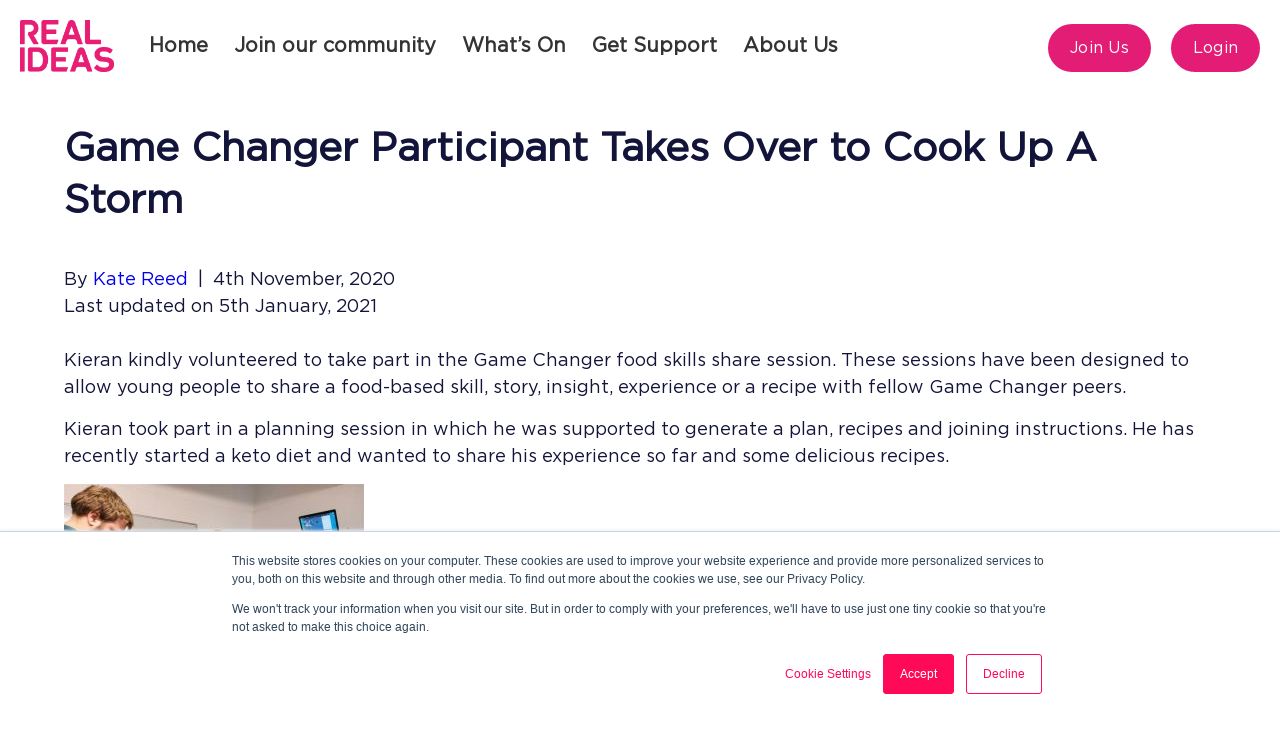

--- FILE ---
content_type: text/html; charset=UTF-8
request_url: https://staging.realideas.org/2020/11/04/game-changer-participant-takes-over-to-cook-up-a-storm/
body_size: 9003
content:


<!DOCTYPE html>
<html lang="en-gb" class="1">

<head>
	<meta charset="utf-8">
	<!--[if IE]> <meta http-equiv="X-UA-Compatible" content="IE=edge,chrome=1"> <![endif]-->

	<title> &raquo; Game Changer Participant Takes Over to Cook Up A Storm</title>
	<meta name="description" content="From supporting young people to find work and develop skills to helping start-ups and enterprises thrive, we work to solve problems and create positive and lasting social change.">
	<meta name="viewport" content="width=device-width, initial-scale=1">

	<!-- <link rel="icon" type="image/png" sizes="32x32" href="/favicon/favicon-32x32.x33862.png">
	<link rel="icon" type="image/png" sizes="96x96" href="/favicon/favicon-96x96.x33862.png">
	<link rel="icon" type="image/png" sizes="16x16" href="/favicon/favicon-16x16.x33862.png"> -->
	<!-- todo check Jack -->
	<script src="https://js.stripe.com/v3/"></script>


	<script async src="https://maps.googleapis.com/maps/api/js?key=AIzaSyC0iFDV1erqxd5DsZeffJoeFMPs-9hONSk&callback=Function.prototype"></script>

	<link rel="stylesheet" href="/app/themes/rio/assets/js/libs/swiper/css/swiper.min.css">
	<link rel="stylesheet" href="https://cdn.jsdelivr.net/npm/swiper@8/swiper-bundle.min.css" />
	<link rel="stylesheet" href="/app/themes/rio/assets/css/styles.css?_1713788703">
	<link rel="stylesheet" href="/app/themes/rio/assets/css/responsive.css?_1713788703">

	<!-- stripe customer -->
	
	<meta name='robots' content='noindex, nofollow' />
<link rel="alternate" type="application/rss+xml" title="Real Ideas Organisation &raquo; Game Changer Participant Takes Over to Cook Up A Storm Comments Feed" href="https://staging.realideas.org/2020/11/04/game-changer-participant-takes-over-to-cook-up-a-storm/feed/" />
<script type="text/javascript">
/* <![CDATA[ */
window._wpemojiSettings = {"baseUrl":"https:\/\/s.w.org\/images\/core\/emoji\/15.0.3\/72x72\/","ext":".png","svgUrl":"https:\/\/s.w.org\/images\/core\/emoji\/15.0.3\/svg\/","svgExt":".svg","source":{"concatemoji":"https:\/\/staging.realideas.org\/wp\/wp-includes\/js\/wp-emoji-release.min.js?ver=6.5.2"}};
/*! This file is auto-generated */
!function(i,n){var o,s,e;function c(e){try{var t={supportTests:e,timestamp:(new Date).valueOf()};sessionStorage.setItem(o,JSON.stringify(t))}catch(e){}}function p(e,t,n){e.clearRect(0,0,e.canvas.width,e.canvas.height),e.fillText(t,0,0);var t=new Uint32Array(e.getImageData(0,0,e.canvas.width,e.canvas.height).data),r=(e.clearRect(0,0,e.canvas.width,e.canvas.height),e.fillText(n,0,0),new Uint32Array(e.getImageData(0,0,e.canvas.width,e.canvas.height).data));return t.every(function(e,t){return e===r[t]})}function u(e,t,n){switch(t){case"flag":return n(e,"\ud83c\udff3\ufe0f\u200d\u26a7\ufe0f","\ud83c\udff3\ufe0f\u200b\u26a7\ufe0f")?!1:!n(e,"\ud83c\uddfa\ud83c\uddf3","\ud83c\uddfa\u200b\ud83c\uddf3")&&!n(e,"\ud83c\udff4\udb40\udc67\udb40\udc62\udb40\udc65\udb40\udc6e\udb40\udc67\udb40\udc7f","\ud83c\udff4\u200b\udb40\udc67\u200b\udb40\udc62\u200b\udb40\udc65\u200b\udb40\udc6e\u200b\udb40\udc67\u200b\udb40\udc7f");case"emoji":return!n(e,"\ud83d\udc26\u200d\u2b1b","\ud83d\udc26\u200b\u2b1b")}return!1}function f(e,t,n){var r="undefined"!=typeof WorkerGlobalScope&&self instanceof WorkerGlobalScope?new OffscreenCanvas(300,150):i.createElement("canvas"),a=r.getContext("2d",{willReadFrequently:!0}),o=(a.textBaseline="top",a.font="600 32px Arial",{});return e.forEach(function(e){o[e]=t(a,e,n)}),o}function t(e){var t=i.createElement("script");t.src=e,t.defer=!0,i.head.appendChild(t)}"undefined"!=typeof Promise&&(o="wpEmojiSettingsSupports",s=["flag","emoji"],n.supports={everything:!0,everythingExceptFlag:!0},e=new Promise(function(e){i.addEventListener("DOMContentLoaded",e,{once:!0})}),new Promise(function(t){var n=function(){try{var e=JSON.parse(sessionStorage.getItem(o));if("object"==typeof e&&"number"==typeof e.timestamp&&(new Date).valueOf()<e.timestamp+604800&&"object"==typeof e.supportTests)return e.supportTests}catch(e){}return null}();if(!n){if("undefined"!=typeof Worker&&"undefined"!=typeof OffscreenCanvas&&"undefined"!=typeof URL&&URL.createObjectURL&&"undefined"!=typeof Blob)try{var e="postMessage("+f.toString()+"("+[JSON.stringify(s),u.toString(),p.toString()].join(",")+"));",r=new Blob([e],{type:"text/javascript"}),a=new Worker(URL.createObjectURL(r),{name:"wpTestEmojiSupports"});return void(a.onmessage=function(e){c(n=e.data),a.terminate(),t(n)})}catch(e){}c(n=f(s,u,p))}t(n)}).then(function(e){for(var t in e)n.supports[t]=e[t],n.supports.everything=n.supports.everything&&n.supports[t],"flag"!==t&&(n.supports.everythingExceptFlag=n.supports.everythingExceptFlag&&n.supports[t]);n.supports.everythingExceptFlag=n.supports.everythingExceptFlag&&!n.supports.flag,n.DOMReady=!1,n.readyCallback=function(){n.DOMReady=!0}}).then(function(){return e}).then(function(){var e;n.supports.everything||(n.readyCallback(),(e=n.source||{}).concatemoji?t(e.concatemoji):e.wpemoji&&e.twemoji&&(t(e.twemoji),t(e.wpemoji)))}))}((window,document),window._wpemojiSettings);
/* ]]> */
</script>
<style id='wp-emoji-styles-inline-css' type='text/css'>

	img.wp-smiley, img.emoji {
		display: inline !important;
		border: none !important;
		box-shadow: none !important;
		height: 1em !important;
		width: 1em !important;
		margin: 0 0.07em !important;
		vertical-align: -0.1em !important;
		background: none !important;
		padding: 0 !important;
	}
</style>
<link rel='stylesheet' id='wp-block-library-css' href='https://staging.realideas.org/wp/wp-includes/css/dist/block-library/style.min.css?ver=6.5.2' type='text/css' media='all' />
<style id='wp-block-library-theme-inline-css' type='text/css'>
.wp-block-audio figcaption{color:#555;font-size:13px;text-align:center}.is-dark-theme .wp-block-audio figcaption{color:#ffffffa6}.wp-block-audio{margin:0 0 1em}.wp-block-code{border:1px solid #ccc;border-radius:4px;font-family:Menlo,Consolas,monaco,monospace;padding:.8em 1em}.wp-block-embed figcaption{color:#555;font-size:13px;text-align:center}.is-dark-theme .wp-block-embed figcaption{color:#ffffffa6}.wp-block-embed{margin:0 0 1em}.blocks-gallery-caption{color:#555;font-size:13px;text-align:center}.is-dark-theme .blocks-gallery-caption{color:#ffffffa6}.wp-block-image figcaption{color:#555;font-size:13px;text-align:center}.is-dark-theme .wp-block-image figcaption{color:#ffffffa6}.wp-block-image{margin:0 0 1em}.wp-block-pullquote{border-bottom:4px solid;border-top:4px solid;color:currentColor;margin-bottom:1.75em}.wp-block-pullquote cite,.wp-block-pullquote footer,.wp-block-pullquote__citation{color:currentColor;font-size:.8125em;font-style:normal;text-transform:uppercase}.wp-block-quote{border-left:.25em solid;margin:0 0 1.75em;padding-left:1em}.wp-block-quote cite,.wp-block-quote footer{color:currentColor;font-size:.8125em;font-style:normal;position:relative}.wp-block-quote.has-text-align-right{border-left:none;border-right:.25em solid;padding-left:0;padding-right:1em}.wp-block-quote.has-text-align-center{border:none;padding-left:0}.wp-block-quote.is-large,.wp-block-quote.is-style-large,.wp-block-quote.is-style-plain{border:none}.wp-block-search .wp-block-search__label{font-weight:700}.wp-block-search__button{border:1px solid #ccc;padding:.375em .625em}:where(.wp-block-group.has-background){padding:1.25em 2.375em}.wp-block-separator.has-css-opacity{opacity:.4}.wp-block-separator{border:none;border-bottom:2px solid;margin-left:auto;margin-right:auto}.wp-block-separator.has-alpha-channel-opacity{opacity:1}.wp-block-separator:not(.is-style-wide):not(.is-style-dots){width:100px}.wp-block-separator.has-background:not(.is-style-dots){border-bottom:none;height:1px}.wp-block-separator.has-background:not(.is-style-wide):not(.is-style-dots){height:2px}.wp-block-table{margin:0 0 1em}.wp-block-table td,.wp-block-table th{word-break:normal}.wp-block-table figcaption{color:#555;font-size:13px;text-align:center}.is-dark-theme .wp-block-table figcaption{color:#ffffffa6}.wp-block-video figcaption{color:#555;font-size:13px;text-align:center}.is-dark-theme .wp-block-video figcaption{color:#ffffffa6}.wp-block-video{margin:0 0 1em}.wp-block-template-part.has-background{margin-bottom:0;margin-top:0;padding:1.25em 2.375em}
</style>
<style id='classic-theme-styles-inline-css' type='text/css'>
/*! This file is auto-generated */
.wp-block-button__link{color:#fff;background-color:#32373c;border-radius:9999px;box-shadow:none;text-decoration:none;padding:calc(.667em + 2px) calc(1.333em + 2px);font-size:1.125em}.wp-block-file__button{background:#32373c;color:#fff;text-decoration:none}
</style>
<style id='global-styles-inline-css' type='text/css'>
body{--wp--preset--color--black: #000000;--wp--preset--color--cyan-bluish-gray: #abb8c3;--wp--preset--color--white: #ffffff;--wp--preset--color--pale-pink: #f78da7;--wp--preset--color--vivid-red: #cf2e2e;--wp--preset--color--luminous-vivid-orange: #ff6900;--wp--preset--color--luminous-vivid-amber: #fcb900;--wp--preset--color--light-green-cyan: #7bdcb5;--wp--preset--color--vivid-green-cyan: #00d084;--wp--preset--color--pale-cyan-blue: #8ed1fc;--wp--preset--color--vivid-cyan-blue: #0693e3;--wp--preset--color--vivid-purple: #9b51e0;--wp--preset--color--real-red: #FF0A58;--wp--preset--color--real-yellow: #e09d26;--wp--preset--color--real-blue: #131439;--wp--preset--color--real-blue-bright: #0A4ADB;--wp--preset--color--light-grey: #EDEDED;--wp--preset--color--dark-grey: #282828;--wp--preset--color--pia-yellow: #FBDC12;--wp--preset--color--pia-pink: #E5057D;--wp--preset--color--pia-blue: #079FE1;--wp--preset--color--sou-green: #03E98E;--wp--preset--gradient--vivid-cyan-blue-to-vivid-purple: linear-gradient(135deg,rgba(6,147,227,1) 0%,rgb(155,81,224) 100%);--wp--preset--gradient--light-green-cyan-to-vivid-green-cyan: linear-gradient(135deg,rgb(122,220,180) 0%,rgb(0,208,130) 100%);--wp--preset--gradient--luminous-vivid-amber-to-luminous-vivid-orange: linear-gradient(135deg,rgba(252,185,0,1) 0%,rgba(255,105,0,1) 100%);--wp--preset--gradient--luminous-vivid-orange-to-vivid-red: linear-gradient(135deg,rgba(255,105,0,1) 0%,rgb(207,46,46) 100%);--wp--preset--gradient--very-light-gray-to-cyan-bluish-gray: linear-gradient(135deg,rgb(238,238,238) 0%,rgb(169,184,195) 100%);--wp--preset--gradient--cool-to-warm-spectrum: linear-gradient(135deg,rgb(74,234,220) 0%,rgb(151,120,209) 20%,rgb(207,42,186) 40%,rgb(238,44,130) 60%,rgb(251,105,98) 80%,rgb(254,248,76) 100%);--wp--preset--gradient--blush-light-purple: linear-gradient(135deg,rgb(255,206,236) 0%,rgb(152,150,240) 100%);--wp--preset--gradient--blush-bordeaux: linear-gradient(135deg,rgb(254,205,165) 0%,rgb(254,45,45) 50%,rgb(107,0,62) 100%);--wp--preset--gradient--luminous-dusk: linear-gradient(135deg,rgb(255,203,112) 0%,rgb(199,81,192) 50%,rgb(65,88,208) 100%);--wp--preset--gradient--pale-ocean: linear-gradient(135deg,rgb(255,245,203) 0%,rgb(182,227,212) 50%,rgb(51,167,181) 100%);--wp--preset--gradient--electric-grass: linear-gradient(135deg,rgb(202,248,128) 0%,rgb(113,206,126) 100%);--wp--preset--gradient--midnight: linear-gradient(135deg,rgb(2,3,129) 0%,rgb(40,116,252) 100%);--wp--preset--font-size--small: 13px;--wp--preset--font-size--medium: 20px;--wp--preset--font-size--large: 36px;--wp--preset--font-size--x-large: 42px;--wp--preset--spacing--20: 0.44rem;--wp--preset--spacing--30: 0.67rem;--wp--preset--spacing--40: 1rem;--wp--preset--spacing--50: 1.5rem;--wp--preset--spacing--60: 2.25rem;--wp--preset--spacing--70: 3.38rem;--wp--preset--spacing--80: 5.06rem;--wp--preset--shadow--natural: 6px 6px 9px rgba(0, 0, 0, 0.2);--wp--preset--shadow--deep: 12px 12px 50px rgba(0, 0, 0, 0.4);--wp--preset--shadow--sharp: 6px 6px 0px rgba(0, 0, 0, 0.2);--wp--preset--shadow--outlined: 6px 6px 0px -3px rgba(255, 255, 255, 1), 6px 6px rgba(0, 0, 0, 1);--wp--preset--shadow--crisp: 6px 6px 0px rgba(0, 0, 0, 1);}:where(.is-layout-flex){gap: 0.5em;}:where(.is-layout-grid){gap: 0.5em;}body .is-layout-flow > .alignleft{float: left;margin-inline-start: 0;margin-inline-end: 2em;}body .is-layout-flow > .alignright{float: right;margin-inline-start: 2em;margin-inline-end: 0;}body .is-layout-flow > .aligncenter{margin-left: auto !important;margin-right: auto !important;}body .is-layout-constrained > .alignleft{float: left;margin-inline-start: 0;margin-inline-end: 2em;}body .is-layout-constrained > .alignright{float: right;margin-inline-start: 2em;margin-inline-end: 0;}body .is-layout-constrained > .aligncenter{margin-left: auto !important;margin-right: auto !important;}body .is-layout-constrained > :where(:not(.alignleft):not(.alignright):not(.alignfull)){max-width: var(--wp--style--global--content-size);margin-left: auto !important;margin-right: auto !important;}body .is-layout-constrained > .alignwide{max-width: var(--wp--style--global--wide-size);}body .is-layout-flex{display: flex;}body .is-layout-flex{flex-wrap: wrap;align-items: center;}body .is-layout-flex > *{margin: 0;}body .is-layout-grid{display: grid;}body .is-layout-grid > *{margin: 0;}:where(.wp-block-columns.is-layout-flex){gap: 2em;}:where(.wp-block-columns.is-layout-grid){gap: 2em;}:where(.wp-block-post-template.is-layout-flex){gap: 1.25em;}:where(.wp-block-post-template.is-layout-grid){gap: 1.25em;}.has-black-color{color: var(--wp--preset--color--black) !important;}.has-cyan-bluish-gray-color{color: var(--wp--preset--color--cyan-bluish-gray) !important;}.has-white-color{color: var(--wp--preset--color--white) !important;}.has-pale-pink-color{color: var(--wp--preset--color--pale-pink) !important;}.has-vivid-red-color{color: var(--wp--preset--color--vivid-red) !important;}.has-luminous-vivid-orange-color{color: var(--wp--preset--color--luminous-vivid-orange) !important;}.has-luminous-vivid-amber-color{color: var(--wp--preset--color--luminous-vivid-amber) !important;}.has-light-green-cyan-color{color: var(--wp--preset--color--light-green-cyan) !important;}.has-vivid-green-cyan-color{color: var(--wp--preset--color--vivid-green-cyan) !important;}.has-pale-cyan-blue-color{color: var(--wp--preset--color--pale-cyan-blue) !important;}.has-vivid-cyan-blue-color{color: var(--wp--preset--color--vivid-cyan-blue) !important;}.has-vivid-purple-color{color: var(--wp--preset--color--vivid-purple) !important;}.has-black-background-color{background-color: var(--wp--preset--color--black) !important;}.has-cyan-bluish-gray-background-color{background-color: var(--wp--preset--color--cyan-bluish-gray) !important;}.has-white-background-color{background-color: var(--wp--preset--color--white) !important;}.has-pale-pink-background-color{background-color: var(--wp--preset--color--pale-pink) !important;}.has-vivid-red-background-color{background-color: var(--wp--preset--color--vivid-red) !important;}.has-luminous-vivid-orange-background-color{background-color: var(--wp--preset--color--luminous-vivid-orange) !important;}.has-luminous-vivid-amber-background-color{background-color: var(--wp--preset--color--luminous-vivid-amber) !important;}.has-light-green-cyan-background-color{background-color: var(--wp--preset--color--light-green-cyan) !important;}.has-vivid-green-cyan-background-color{background-color: var(--wp--preset--color--vivid-green-cyan) !important;}.has-pale-cyan-blue-background-color{background-color: var(--wp--preset--color--pale-cyan-blue) !important;}.has-vivid-cyan-blue-background-color{background-color: var(--wp--preset--color--vivid-cyan-blue) !important;}.has-vivid-purple-background-color{background-color: var(--wp--preset--color--vivid-purple) !important;}.has-black-border-color{border-color: var(--wp--preset--color--black) !important;}.has-cyan-bluish-gray-border-color{border-color: var(--wp--preset--color--cyan-bluish-gray) !important;}.has-white-border-color{border-color: var(--wp--preset--color--white) !important;}.has-pale-pink-border-color{border-color: var(--wp--preset--color--pale-pink) !important;}.has-vivid-red-border-color{border-color: var(--wp--preset--color--vivid-red) !important;}.has-luminous-vivid-orange-border-color{border-color: var(--wp--preset--color--luminous-vivid-orange) !important;}.has-luminous-vivid-amber-border-color{border-color: var(--wp--preset--color--luminous-vivid-amber) !important;}.has-light-green-cyan-border-color{border-color: var(--wp--preset--color--light-green-cyan) !important;}.has-vivid-green-cyan-border-color{border-color: var(--wp--preset--color--vivid-green-cyan) !important;}.has-pale-cyan-blue-border-color{border-color: var(--wp--preset--color--pale-cyan-blue) !important;}.has-vivid-cyan-blue-border-color{border-color: var(--wp--preset--color--vivid-cyan-blue) !important;}.has-vivid-purple-border-color{border-color: var(--wp--preset--color--vivid-purple) !important;}.has-vivid-cyan-blue-to-vivid-purple-gradient-background{background: var(--wp--preset--gradient--vivid-cyan-blue-to-vivid-purple) !important;}.has-light-green-cyan-to-vivid-green-cyan-gradient-background{background: var(--wp--preset--gradient--light-green-cyan-to-vivid-green-cyan) !important;}.has-luminous-vivid-amber-to-luminous-vivid-orange-gradient-background{background: var(--wp--preset--gradient--luminous-vivid-amber-to-luminous-vivid-orange) !important;}.has-luminous-vivid-orange-to-vivid-red-gradient-background{background: var(--wp--preset--gradient--luminous-vivid-orange-to-vivid-red) !important;}.has-very-light-gray-to-cyan-bluish-gray-gradient-background{background: var(--wp--preset--gradient--very-light-gray-to-cyan-bluish-gray) !important;}.has-cool-to-warm-spectrum-gradient-background{background: var(--wp--preset--gradient--cool-to-warm-spectrum) !important;}.has-blush-light-purple-gradient-background{background: var(--wp--preset--gradient--blush-light-purple) !important;}.has-blush-bordeaux-gradient-background{background: var(--wp--preset--gradient--blush-bordeaux) !important;}.has-luminous-dusk-gradient-background{background: var(--wp--preset--gradient--luminous-dusk) !important;}.has-pale-ocean-gradient-background{background: var(--wp--preset--gradient--pale-ocean) !important;}.has-electric-grass-gradient-background{background: var(--wp--preset--gradient--electric-grass) !important;}.has-midnight-gradient-background{background: var(--wp--preset--gradient--midnight) !important;}.has-small-font-size{font-size: var(--wp--preset--font-size--small) !important;}.has-medium-font-size{font-size: var(--wp--preset--font-size--medium) !important;}.has-large-font-size{font-size: var(--wp--preset--font-size--large) !important;}.has-x-large-font-size{font-size: var(--wp--preset--font-size--x-large) !important;}
.wp-block-navigation a:where(:not(.wp-element-button)){color: inherit;}
:where(.wp-block-post-template.is-layout-flex){gap: 1.25em;}:where(.wp-block-post-template.is-layout-grid){gap: 1.25em;}
:where(.wp-block-columns.is-layout-flex){gap: 2em;}:where(.wp-block-columns.is-layout-grid){gap: 2em;}
.wp-block-pullquote{font-size: 1.5em;line-height: 1.6;}
</style>
<link rel='stylesheet' id='child-main-css' href='https://staging.realideas.org/app/themes/rio/assets/dist/main-2b357f8331.css?ver=6.5.2' type='text/css' media='all' />
<script type="text/javascript" src="https://staging.realideas.org/wp/wp-includes/js/jquery/jquery.min.js?ver=3.7.1" id="jquery-core-js"></script>
<script type="text/javascript" src="https://staging.realideas.org/wp/wp-includes/js/jquery/jquery-migrate.min.js?ver=3.4.1" id="jquery-migrate-js"></script>
<script type="text/javascript" src="https://staging.realideas.org/app/themes/rio/assets/dist/bundle-5f67993475.js?ver=6.5.2" id="child-scripts-js"></script>
<link rel="https://api.w.org/" href="https://staging.realideas.org/wp-json/" /><link rel="alternate" type="application/json" href="https://staging.realideas.org/wp-json/wp/v2/posts/11931" /><link rel="EditURI" type="application/rsd+xml" title="RSD" href="https://staging.realideas.org/wp/xmlrpc.php?rsd" />
<meta name="generator" content="WordPress 6.5.2" />
<link rel="canonical" href="https://staging.realideas.org/2020/11/04/game-changer-participant-takes-over-to-cook-up-a-storm/" />
<link rel='shortlink' href='https://staging.realideas.org/?p=11931' />
<link rel="alternate" type="application/json+oembed" href="https://staging.realideas.org/wp-json/oembed/1.0/embed?url=https%3A%2F%2Fstaging.realideas.org%2F2020%2F11%2F04%2Fgame-changer-participant-takes-over-to-cook-up-a-storm%2F" />
<link rel="alternate" type="text/xml+oembed" href="https://staging.realideas.org/wp-json/oembed/1.0/embed?url=https%3A%2F%2Fstaging.realideas.org%2F2020%2F11%2F04%2Fgame-changer-participant-takes-over-to-cook-up-a-storm%2F&#038;format=xml" />
		<style type="text/css" id="wp-custom-css">
			.frm_form_field .frm_primary_label {
	color: #000 !important;
}		</style>
		
</head>

<body class="post-template-default single single-post postid-11931 single-format-standard ">

	<header class="site-header">

		<div class="logo">
			<a href="https://staging.realideas.org"><img class="realideas-logo" src="https://staging.realideas.org/app/themes/rio/assets/images/realideas_2023_brand_logo.png" alt="Real Ideas" /> </a>
		</div>

		<div class="header__nav-container">
			<div id="main-navicon" class="nav-icon3">
				<span></span>
				<span></span>
				<span></span>
				<span></span>
			</div>
			<nav class="menu-container"><ul  class="menu"><li  class="menu-item menu-item-type-post_type menu-item-object-page menu-item-home menu-item-51"><a href="https://staging.realideas.org/">Home</a></li>
<li  class="menu-item menu-item-type-post_type menu-item-object-page menu-item-53"><a href="https://staging.realideas.org/membership/">Join our community</a></li>
<li  class="menu-item menu-item-type-post_type menu-item-object-page menu-item-has-children menu-item-60"><a href="https://staging.realideas.org/whats-on/">What’s On</a>
<ul class="sub-menu">
	<li  class="menu-item menu-item-type-post_type menu-item-object-page menu-item-31787"><a href="https://staging.realideas.org/half-term-programme/">Half Term Programme</a></li>
</ul>
</li>
<li  class="menu-item menu-item-type-post_type menu-item-object-page menu-item-has-children menu-item-8354"><a href="https://staging.realideas.org/get-support/">Get Support</a>
<ul class="sub-menu">
	<li  class="menu-item menu-item-type-post_type menu-item-object-page menu-item-8355"><a href="https://staging.realideas.org/get-support/support-for-businesses/">Support for businesses</a></li>
	<li  class="menu-item menu-item-type-post_type menu-item-object-page menu-item-8356"><a href="https://staging.realideas.org/get-support/support-for-under-25s/">Support for under 25s</a></li>
</ul>
</li>
<li  class="menu-item menu-item-type-post_type menu-item-object-page menu-item-has-children menu-item-46"><a href="https://staging.realideas.org/about-us/">About Us</a>
<ul class="sub-menu">
	<li  class="menu-item menu-item-type-post_type menu-item-object-page menu-item-47"><a href="https://staging.realideas.org/about-us/meet-the-team/">Meet the Team</a></li>
	<li  class="menu-item menu-item-type-post_type menu-item-object-page menu-item-14305"><a href="https://staging.realideas.org/about-us/work-with-us/">Work With Us</a></li>
	<li  class="menu-item menu-item-type-post_type menu-item-object-page menu-item-48"><a href="https://staging.realideas.org/about-us/our-work/">Our Work</a></li>
	<li  class="menu-item menu-item-type-post_type menu-item-object-page menu-item-655"><a href="https://staging.realideas.org/about-us/our-impact/">Our Impact</a></li>
</ul>
</li>
</ul></nav>		
			<div class="header__btns">
				<a href="#" class="btn-search"><svg xmlns="http://www.w3.org/2000/svg" viewBox="0 0 37.97 37.65"><defs><style>.cls-1,.cls-2{fill:none;stroke:#fff;stroke-width:3px;}.cls-2{stroke-linecap:round;}</style></defs><g id="Layer_2" data-name="Layer 2"><g id="Layer_1-2" data-name="Layer 1"><path class="cls-1" d="M16.86,32.23A15.37,15.37,0,1,0,1.5,16.86,15.37,15.37,0,0,0,16.86,32.23Z"/><line class="cls-2" x1="28.44" y1="28.12" x2="36.47" y2="36.15"/></g></g></svg></a>
									<a href="/register/" class="btn default btn-account">Join Us</a>
					<a href="/members/" class="btn default btn-account">Login</a>
							</div>
	</header>

	<div class="search-popup">
	<div class="search-container">
		<a href="#" class="search-close"></a>
		<form role="search" method="get" class="search-form" action="https://staging.realideas.org/">
			<div>
				<input type="text" name="s" value="" placeholder="Start typing" />
			</div>
			<small>Press enter to begin your search</small>
		</form>
	</div>
</div>
	<script>
		jQuery(document).ready(function() {
			jQuery('#main-navicon').on('click', function(){
				jQuery(this).toggleClass('open');
				jQuery('body').toggleClass('mobile-nav__open');
				
			});

			jQuery('#close-mobile-nav').on('click', function(){
				jQuery(this).toggleClass('open');
				jQuery('body').toggleClass('mobile-nav__open');
				
			});
		});
	</script>


<div class="section section-article blog-article">
	<div class="wrapper">
		<div class="section-article__head">

			
				<div class="section-article__cats">

											
						<a href="/latest-news/?category=blog" class="btn btn-light">Blog</a>
						
					
				</div>
				
			
			<h1>Game Changer Participant Takes Over to Cook Up A Storm</h1>

			<div class="section-article__meta">
				<div>
					<span>By <a href="https://staging.realideas.org/team/kate-reed/">Kate Reed</a> &nbsp; | &nbsp; 4th November, 2020<br /><span>Last updated on 5th January, 2021</span>				</div>

				<div>
					<script type="text/javascript" src="https://platform-api.sharethis.com/js/sharethis.js#property=5f1967731bfd970012d813e3&product=inline-share-buttons" async></script>
					<div class="sharethis-inline-share-buttons"></div>
				</div>

			</div>
		</div>

		
		<div class="article-body">
			<p>Kieran kindly volunteered to take part in the Game Changer food skills share session. These sessions have been designed to allow young people to share a food-based skill, story, insight, experience or a recipe with fellow Game Changer peers.</p>
<p>Kieran took part in a planning session in which he was supported to generate a plan, recipes and joining instructions. He has recently started a keto diet and wanted to share his experience so far and some delicious recipes.</p>
<p><img fetchpriority="high" decoding="async" class="size-medium wp-image-11932 aligncenter" src="https://staging.realideas.org/wp-content/uploads/2020/11/Kieran-1-300x225.jpg" alt="Kieran Game Changer" width="300" height="225" srcset="https://staging.realideas.org/app/uploads/2020/11/Kieran-1-300x225.jpg 300w, https://staging.realideas.org/app/uploads/2020/11/Kieran-1-768x576.jpg 768w, https://staging.realideas.org/app/uploads/2020/11/Kieran-1.jpg 800w" sizes="(max-width: 300px) 100vw, 300px" /></p>
<p>Then it was down to the delivery of the session. Kieran talked with expertise and confidence about his chosen subject; answering questions and giving a true insight into his journey. He then took to the kitchen and led a cook along session, making meatballs with spinach, tomato and mozzarella. To top it off, this was accompanied by some mouth watering almond fries.</p>
<p>Kieran should be incredibly proud of the session that he delivered. The effort he put in was reflected in the quality and enjoyability of the session.</p>
<p>The food skills share sessions are linked to a digital badge to showcase and evidence the skills learnt and the process taken from planning to delivery.</p>
<p>If anyone else has a food based skill or recipe they would like to share and develop into a live session please get in touch with your navigators or me <a href="mailto:Billy.trenerry@realideas.org">Billy.trenerry@realideas.org</a></p>
<p>Once again a massive well done and thank you to Kieran, top job!</p>
<p><img decoding="async" class="alignnone wp-image-12838" src="https://staging.realideas.org/wp-content/uploads/2020/07/Untitled-design-1-300x113.png" alt="Game Changer Logo Lockup" width="444" height="167" srcset="https://staging.realideas.org/app/uploads/2020/07/Untitled-design-1-300x113.png 300w, https://staging.realideas.org/app/uploads/2020/07/Untitled-design-1-768x288.png 768w, https://staging.realideas.org/app/uploads/2020/07/Untitled-design-1.png 800w" sizes="(max-width: 444px) 100vw, 444px" /></p>
		</div>
	</div>
</div>

<br />
<b>Warning</b>:  Undefined array key "block_panel" in <b>/home/realideas/webapps/staging-realideas/releases/125/web/app/themes/rio/components/generic-blockpanel.php</b> on line <b>5</b><br />
<footer class="site-footer container-wrap">
	<div class="container">
		
		
		<div class="realideas">
			<a href="https://realideas.org">
				<img class="realideas-logo" src="https://staging.realideas.org/app/themes/rio/assets/images/realideas_2023_brand_logo.png" alt="Real Ideas" /> 
			</a>
			<p>Part of Real Ideas, championing innovation, enterprise, and social change.</p>
			<h4>Visit our business units</h4>
			<nav class="unit-websites">
				<!-- <a class="unit real" href="https://realideas.org" target="_blank" >Real Ideas</a> -->
				<a class="unit immersive" href="https://real-immersive.realideas.org">Real Immersive</a>
				<a class="unit ramp" href="https://ramp.realideas.org">Real Art Make Print</a>
				<a class="unit pathways" href="https://real-pathways.realideas.org">Real Pathways</a>
				<a class="unit nature" href="https://nature-neighbourhoods.realideas.org">Nature &amp; Neighbourhoods</a>
				<a class="unit badgenation" href="https://badgenation.org">Badge Nation</a>
			</nav>
		</div>

		<div class="sub">
			<span class="copyright">Copyright &copy; 2026 Real Ideas Organisation</span>
			<a href="https://realideas.org/policies/" >Privacy Notice</a>
		</div>
</div>
	
	</div>
</footer>


	
	<script>
		// cookie functions
		function setCookie(cname,cvalue,exdays) {
			var d = new Date();
			d.setTime(d.getTime()+(exdays*24*60*60*1000));
			var expires = "expires="+d.toGMTString();
			document.cookie = cname+"="+cvalue+"; "+expires;
		}

		function getCookie(cname) {
			var name = cname + "=";
			var ca = document.cookie.split(';');
			for (var i=0; i<ca.length; i++) {
				var c = ca[i].trim();
				if (c.indexOf(name)==0) {
					return c.substring(name.length,c.length);
				}
			}
			return "No cookie found.";
		}

		jQuery('.expanding-notice .close').on('click', function() {
			var noticeHeight = jQuery('.expanding-notice').height();
			setCookie('ri_expnotice', true, 3);
			jQuery('.expanding-notice').animate({
				bottom: '-' + noticeHeight + 'px'
			}, function() {
				jQuery('.expanding-notice').addClass('closed').removeAttr('style');
				jQuery('.expanding-notice_open-btn').addClass('closed', function() {
					jQuery('.expanding-notice_open-btn').animate({
						bottom: '0px'
					});
				});
				
			});
		});
		jQuery('.expanding-notice_open-btn').on('click', function() {
			jQuery('.expanding-notice_open-btn').animate({
				bottom: '-50px'
			}, function() {
				jQuery('.expanding-notice_open-btn').removeClass('closed').removeAttr('style');
				jQuery('.expanding-notice').removeClass('closed');
			});
		});
	</script>

	<div class="mobile-nav_wrap">
		<span id="close-mobile-nav" ><svg xmlns="http://www.w3.org/2000/svg" viewbox="0 0 48 48"><path d="m12.55 37.05-1.6-1.6L22.4 24 10.95 12.55l1.6-1.6L24 22.4l11.45-11.45 1.6 1.6L25.6 24l11.45 11.45-1.6 1.6L24 25.6Z"/></svg></span>
		<div class="logo">
			<a href="https://staging.realideas.org"><img class="realideas-logo" src="https://staging.realideas.org/app/themes/rio/assets/images/realideas_2023_brand_logo.png" alt="Real Ideas" /> </a>
		</div>
		<nav class="mobile-nav"><ul  class="menu"><li class="menu-item menu-item-type-post_type menu-item-object-page menu-item-home menu-item-51"><a href="https://staging.realideas.org/">Home</a></li>
<li class="menu-item menu-item-type-post_type menu-item-object-page menu-item-53"><a href="https://staging.realideas.org/membership/">Join our community</a></li>
<li class="menu-item menu-item-type-post_type menu-item-object-page menu-item-has-children menu-item-60"><a href="https://staging.realideas.org/whats-on/">What’s On</a>
<ul class="sub-menu">
	<li class="menu-item menu-item-type-post_type menu-item-object-page menu-item-31787"><a href="https://staging.realideas.org/half-term-programme/">Half Term Programme</a></li>
</ul>
</li>
<li class="menu-item menu-item-type-post_type menu-item-object-page menu-item-has-children menu-item-8354"><a href="https://staging.realideas.org/get-support/">Get Support</a>
<ul class="sub-menu">
	<li class="menu-item menu-item-type-post_type menu-item-object-page menu-item-8355"><a href="https://staging.realideas.org/get-support/support-for-businesses/">Support for businesses</a></li>
	<li class="menu-item menu-item-type-post_type menu-item-object-page menu-item-8356"><a href="https://staging.realideas.org/get-support/support-for-under-25s/">Support for under 25s</a></li>
</ul>
</li>
<li class="menu-item menu-item-type-post_type menu-item-object-page menu-item-has-children menu-item-46"><a href="https://staging.realideas.org/about-us/">About Us</a>
<ul class="sub-menu">
	<li class="menu-item menu-item-type-post_type menu-item-object-page menu-item-47"><a href="https://staging.realideas.org/about-us/meet-the-team/">Meet the Team</a></li>
	<li class="menu-item menu-item-type-post_type menu-item-object-page menu-item-14305"><a href="https://staging.realideas.org/about-us/work-with-us/">Work With Us</a></li>
	<li class="menu-item menu-item-type-post_type menu-item-object-page menu-item-48"><a href="https://staging.realideas.org/about-us/our-work/">Our Work</a></li>
	<li class="menu-item menu-item-type-post_type menu-item-object-page menu-item-655"><a href="https://staging.realideas.org/about-us/our-impact/">Our Impact</a></li>
</ul>
</li>
</ul></nav>
		<div class="account-nav__btns">
							<a href="/register/" class="btn default btn-account">Join Us</a>
				<a href="/members/" class="btn default btn-account">Login</a>
					</div>
	</div>


<div class="site-overlay"></div>


<!-- Load ioncons Icon Library -->
<script type="module" src="https://unpkg.com/ionicons@5.5.2/dist/ionicons/ionicons.esm.js"></script>
<script nomodule src="https://unpkg.com/ionicons@5.5.2/dist/ionicons/ionicons.js"></script>

<script src="/app/themes/rio/assets/js/libs/jarallax/jarallax.min.js"></script>
<script src="/app/themes/rio/assets/js/libs/jarallax/jarallax-element.min.js"></script>
<script src="/app/themes/rio/assets/js/libs/jarallax/jarallax-video.min.js"></script>

<script src="https://cdn.jsdelivr.net/npm/lax.js" ></script>
<script src="https://cdn.jsdelivr.net/npm/sweetalert2@11"></script>

<script src="/app/themes/rio/assets/js/libs/swiper/js/swiper.min.js"></script>
<script src="/app/themes/rio/assets/js/script.js?_1713788703"></script>
<script src="https://developers.google.com/maps/documentation/javascript/examples/markerclusterer/markerclusterer.js"></script>

<!-- new swiper -->
<script src="https://cdn.jsdelivr.net/npm/swiper@8/swiper-bundle.min.js"></script>


<!-- Start of HubSpot Embed Code -->
<script type="text/javascript" id="hs-script-loader" async defer src="//js.hs-scripts.com/8428924.js"></script> 
<!-- End of HubSpot Embed Code -->

<script defer src="https://static.cloudflareinsights.com/beacon.min.js/vcd15cbe7772f49c399c6a5babf22c1241717689176015" integrity="sha512-ZpsOmlRQV6y907TI0dKBHq9Md29nnaEIPlkf84rnaERnq6zvWvPUqr2ft8M1aS28oN72PdrCzSjY4U6VaAw1EQ==" data-cf-beacon='{"version":"2024.11.0","token":"fe95e66b50354587b992583f1e4542f2","r":1,"server_timing":{"name":{"cfCacheStatus":true,"cfEdge":true,"cfExtPri":true,"cfL4":true,"cfOrigin":true,"cfSpeedBrain":true},"location_startswith":null}}' crossorigin="anonymous"></script>
</body>
</html>

--- FILE ---
content_type: text/css
request_url: https://staging.realideas.org/app/themes/rio/assets/css/styles.css?_1713788703
body_size: 7765
content:
/* ===== Primary Styles ========================================================
   Author: Dan Mitchell / Vitamin Cornwall
   ========================================================================== */

@import url('reset.css');
@import url('../fonts/gotham/stylesheet.css');


* {
	box-sizing: border-box;
}




[data-href] {
	cursor: pointer;
}

select {
	padding: 15px;
}

input {
	padding: 15px;
}

p img {
	max-width: 100%;
	height: auto;
}

.btn:hover {
	text-decoration: none;
}


/* .btn:hover span {
	width: 500px;
	height: 500px;
} */

/* .btn:active {
	transform: scale(0.95);
} */




/**********************************************************************
 Wrapper and Section
**********************************************************************/

.wrapper {
	width: 90%;
	max-width: 1300px;
	margin: 0 auto;
	position: relative;
	z-index: 1;
}

.section {
	position: relative;
}


/**********************************************************************
 Hero
**********************************************************************/

.hero {
	display: flex;
	align-items: center;
	background-repeat: no-repeat;
	background-size: cover;
	background-position: center center;
	background-color: #f0f0f0;
	position: relative;
	/* background-image: url('../images/ui/hero-1.jpg'); */
	color: #fff;
	min-height: 100vh;
}

.hero_divider {
	width: 100%;
	height: 60px;
	position: absolute;
	bottom: -1px;
	z-index: 9;
	left: 0px;
	right: 0px;
	background: url('../images/ui/scroll_divider_white.svg') no-repeat top right;
	background-size: 100%;
}


.hero_divider {
	background-position: bottom right;
	height: 500px;
}

.makegreydivider .hero_divider {
	background: url('../images/ui/scroll_divider_grey.svg') no-repeat top right;
	background-size: 100%;
	background-position: bottom right;
	height: 500px;
}


.hero::before {
	content: "";
	position: absolute;
	z-index: 9;
	left: 0;
	right: 0;
	top: 0;
	bottom: 0;
	background-color: rgba(0, 0, 0, 0.5);
}



.hero .swiper-container {
	position: absolute;
	left: 0;
	top: 0;
	right: 0;
	bottom: 0;
	z-index: 8;
}

.hero .hero-bg {
	position: absolute;
	left: 0;
	top: 0;
	right: 0;
	bottom: 0;
}

.hero .wrapper {
	z-index: 10;
}

.hero .wrapper .inner {
	max-width: 560px;
}

.hero .wrapper .inner p {
	font-size: 29px;
}

.hero__scrolldown {
	position: absolute;
	z-index: 10;
	left: 0;
	bottom: 5%;
	right: 0;
	height: 100px;
	background: url('../images/ui/hero-scrolldown.gif') center center no-repeat;
	background-size: contain;
	display: none;
}

.hero .btn {
	font-size: 16px;
}

.hero-video {
	position: absolute;
	z-index: 1;
	left: 0;
	top: 0;
	right: 0;
	bottom: 0;
	overflow: hidden;
}

.hero-video iframe {
	width: 100%;
	height: 100%;
	transform: scale(1.1);
}

.hero-image {
	position: absolute;
	z-index: 0;
	left: 0;
	top: 0;
	right: 0;
	bottom: 0;
	overflow: hidden;
	background-repeat: no-repeat;
	background-position: center center;
	background-size: cover;
	opacity: 0;
}


/*
.hero::after {
	content: "";
	position: absolute;
	z-index: 1;
	left: 0;
	bottom: 0;
	width: 50%;
	background: #fff;
	height: 120px;
}
*/


/**********************************************************************
 Footer
**********************************************************************/









/**********************************************************************
 Social links
**********************************************************************/

.social {
	display: flex;
}

.social a {
	display: inline-block;
	width: 40px;
	height: 40px;
	background-position: center center;
	background-repeat: no-repeat;
	background-size: contain;
	margin-right: 10px;
}

.social--red a {
	margin-left: 0;
	margin-right: 1em;
}

.social .tw {
	background-image: url('../images/ui/social-tw.svg');
}

.social--red .tw {
	background-image: url('../images/ui/social-tw-red.svg');
}

.social .tw:hover {
	background-image: url('../images/ui/social-tw-over.svg');
}

.social .fb {
	background-image: url('../images/ui/social-fb.svg');
}

.social--red .fb {
	background-image: url('../images/ui/social-fb-red.svg');
}

.social .fb:hover {
	background-image: url('../images/ui/social-fb-over.svg');
}

.social .yt {
	background-image: url('../images/ui/social-yt.svg');
}

.social .yt:hover {
	background-image: url('../images/ui/social-yt-over.svg');
}

.social .vim {
	background-image: url('../images/ui/social-vim.svg');
}

.social .vim:hover {
	background-image: url('../images/ui/social-vim-over.svg');
}

.social .insta {
	background-image: url('../images/ui/social-insta.svg');
}

.social--red .insta {
	background-image: url('../images/ui/social-insta-red.svg');
}

.social .insta:hover {
	background-image: url('../images/ui/social-insta-over.svg');
}

.social .li {
	background-image: url('../images/ui/social-li.svg');
}

.social .li:hover {
	background-image: url('../images/ui/social-li-over.svg');
}


/**********************************************************************
 Navigation
**********************************************************************/
/* 
nav {
	position: fixed;
	z-index: 998;
	left: 0;
	top: 0;
	right: 0;
	bottom: 0;
	background-color: #131439;
	color: #fff;
	font-size: 36px;
	font-weight: 800;
	visibility: hidden;
	opacity: 0;
	transition: opacity 200ms ease-in-out, visibility 200ms ease;
	transition-delay: 0, 200ms;
	backdrop-filter: blur(8px);
	overflow: auto;
}

nav .wrapper {
	display: flex;
	margin-top: 150px;
	font-size: 80%;
}

nav ul {
	list-style: none;
	margin: 0;
	padding: 0;
	min-width: 445px;
	margin-right: 100px;
}

nav li {
	margin: 0;
	padding: 0;
	border-top: 1px solid #fff;
}

nav .wrapper>ul>li:last-child {
	border-bottom: 1px solid #fff;
}

nav a {
	color: #fff;
	text-decoration: none;
	padding: 10px 0;
	display: inline-block;
}

nav a:hover {
	color: #FF0A58;
}

nav li ul {
	font-size: 21px;
	font-weight: 600;
	margin: 0 0 0.75em 0;
}

nav li ul li {
	border: none;
}

nav li ul li a {
	padding: 5px 0;
}

nav li.nav__contact {
	font-size: 20px;
	font-weight: normal;
	padding-top: 0.5em;
}

nav li.nav__contact a {}

nav li.nav__social {
	font-size: 20px;
	border: none;
	padding-top: 0.5em;
	border-bottom: 0 !important;
}

nav li.nav__social a {
	margin-left: 0;
	margin-right: 1em;
	width: 40px;
	height: 40px;
}

.nav__open {
	overflow: hidden;
}

.nav__open nav {
	visibility: visible;
	opacity: 1;
}

.nav__open .btn-become-a-member {
	background: #fff;
	color: #131439;
	border: 2px solid transparent;
}

.nav__open .btn-become-a-member span {
	background: #FF0A58;
}

.nav__open .btn-become-a-member:hover {
	color: #fff;
	background: #131439;
	border: solid 2px;
}


.nav__open .btn-login {
	background: #fff;
	color: #131439;
	border: 2px solid transparent;
}

.nav__open .btn-login span {
	background: #FF0A58;
}

.nav__open .btn-login:hover {
	color: #fff;
	background: #131439;
	border: solid 2px;
} */







.main {
	background: #fff;
}



/**********************************************************************
 Section - Impact
**********************************************************************/

.section-impact {
	padding: 65px 0;
	margin: 0;
}

.section-impact__head {
	display: flex;
	justify-content: space-between;
	align-items: flex-start;
	margin: 0 0 1em 0;
}

.section-impact__head h3 {
	color: #FF0A58;
}

.section-impact__head p {
	margin: 0;
	max-width: 400px;
	margin-top: 20px;
}

.section-impact__body {
	display: flex;
	text-align: center;
	margin-top: 50px;
	margin-bottom: 50px;
}

.section-impact__body>div {
	flex: 1;
	background: transparent;
	border-radius: 50%;
	padding-left: 2em;
	padding-right: 2em;
	padding-top: 8%;
	padding-bottom: 8%;
}

.section-impact__body>div:nth-child(1) strong,
.section-impact__body>div:nth-child(1) em {
	color: #FF0A58;
}

.section-impact--homepage .section-impact__body>div:nth-child(1) strong,
.section-impact--homepage .section-impact__body>div:nth-child(1) em {
	color: #FF0A58;
}

.section-impact__body>div:nth-child(2) strong,
.section-impact__body>div:nth-child(2) em {
	color: #131439;
}

.section-impact__body>div:nth-child(3) strong,
.section-impact__body>div:nth-child(3) em {
	color: #FF0A58;
}

.section-impact__body>div:nth-child(4) strong,
.section-impact__body>div:nth-child(4) em {
	color: #131439;
}

.section-impact--homepage .section-impact__body>div:nth-child(3) {
	background: #2E3192;
	color: #fff;
}

.section-impact--homepage .section-impact__body>div:nth-child(3) strong,
.section-impact--homepage .section-impact__body>div:nth-child(3) em {
	color: #fff;
}

.section-impact__body strong {
	display: block;
	font-size: 85px;
	font-weight: 800;
	line-height: 1;
}

.section-impact__body em {
	display: block;
	font-size: 22px;
	font-weight: bold;
	font-style: normal;
	margin: 1em 0;
}

.section-impact:nth-child(even) {
	background-color: #131439;
	color: #fff;
}

.section-impact:nth-child(even) .section-impact__head {
	color: #fff;
}

.section-impact:nth-child(even) .section-impact__head h3 {
	color: #fff;
}

.section-impact:nth-child(even) .section-impact__body>div:nth-child(1) strong,
.section-impact:nth-child(even) .section-impact__body>div:nth-child(1) em {
	color: #fff;
}

.section-impact:nth-child(even) .section-impact__body>div:nth-child(2) strong,
.section-impact:nth-child(even) .section-impact__body>div:nth-child(2) em {
	color: #fff;
}

.section-impact:nth-child(even) .section-impact__body>div:nth-child(3) {
	color: #fff;
}

.section-impact:nth-child(even) .section-impact__body>div:nth-child(3) strong,
.section-impact:nth-child(even) .section-impact__body>div:nth-child(3) em {
	color: #fff;
}

.section-impact:nth-child(even) .section-impact__body>div:nth-child(4) strong,
.section-impact:nth-child(even) .section-impact__body>div:nth-child(4) em {
	color: #fff;
}


/**********************************************************************
 Section - Join Us
**********************************************************************/

.section-joinus {
	background: url('../images/ui/joinus-bg.jpg') center right no-repeat;
	background-size: cover;
	overflow: hidden;
	color: #fff;
	margin: 0;
	min-height: 550px;
}

.section-joinus .content_block div {
	font-size: 20px;
	margin-top: 20px;
}

.section-joinus p {
	font-size: 20px;
	margin-top: 30px !important;
	width: 25% !important;
}

.section-joinus::before {
	content: "";
	width: 1000px;
	height: 1000px;
	background: #FF0A58;
	border-radius: 50%;
	position: absolute;
	z-index: 1;
	left: -350px;
	top: -230px;
}

.section-joinus .inner {
	padding: 125px 85px;
	position: relative;
	z-index: 2;
}

.section-joinus .inner p {
	margin: 0;
}

.section-joinus .myform {
	margin: 3em 0 0 0;
}

.section-joinus .myform__buttons {
	margin: 2em 0 0 0;
}

.section-joinus .myform input {
	border: 1px solid #fff;
	outline: none;
	background: #fff;
	width: 100%;
	max-width: 490px;
	color: #FF0A58;
	padding: 20px;
}


/**********************************************************************
 Section - Get Social
**********************************************************************/

.section-getsocial {
	background: #2E3192;
	background-size: contain;
	color: #fff;
	padding: 95px 0 0 0;
	margin: 0;
}

.section-getsocial .wrapper {
	z-index: 1;
}

.section-getsocial .shape--chip {
	/*	background: url('../images/ui/chip-blue.png') left top no-repeat;*/
	background-size: contain;
	width: 400px;
	height: 400px;
	position: absolute;
	z-index: 0;
	left: 0;
	top: 0;
	transform-origin: left top;
}

.section-getsocial__head {
	display: flex;
	justify-content: space-between;
	align-items: flex-start;
	margin: 0 0 1em 0;
	text-align: right;
}

.section-getsocial__head div:nth-child(1) {
	text-align: left;
}

.section-getsocial__head p {
	max-width: 400px;
}

.section-getsocial__head .social {
	margin-bottom: 1em;
}

.section-getsocial__body {
	text-align: center;
	padding: 50px 0 0 0;
}

.juicer-feed .j-paginate {
	color: #fff !important;
	border-color: #fff !important;
	border-radius: 5em !important;

}

.juicer-feed .j-paginate:hover {
	background: #fff !important;
	color: #2E3192 !important;
}


/**********************************************************************
 Section - Become a member
**********************************************************************/

.section-become {
	margin: 0;
	padding: 105px 0 185px 0;
	background: url('../images/ui/become-bg.jpg') center center no-repeat;
	background-size: cover;
	color: #fff;
}

.section-become::before {
	content: "";
	position: absolute;
	left: 0;
	right: 0;
	top: 0;
	bottom: 0;
	background-color: rgba(0, 0, 0, 0.25);
}

.section-become__inner {
	max-width: 450px;
}


/**********************************************************************
 Section - Generic block panel
**********************************************************************/

.section-genericpanel {
	margin: 0;
	padding: 105px 0 185px 0;
	background-position: center center;
	background-repeat: no-repeat;
	background-size: cover;
	color: #fff;
}

.section-genericpanel::before {
	content: "";
	position: absolute;
	left: 0;
	right: 0;
	top: 0;
	bottom: 0;
	background-color: rgba(0, 0, 0, 0.25);
}

.section-genericpanel__inner {
	max-width: 450px;
}


/**********************************************************************
 Section - Generic block panel 2
**********************************************************************/

.section-genericpanel2 {
	margin: 0;
	padding: 160px 0 250px 0;
	background-position: center center;
	background-repeat: no-repeat;
	background-size: cover;
	color: #fff;
}

.section-genericpanel2::before {
	content: "";
	position: absolute;
	left: 0;
	right: 0;
	top: 0;
	bottom: 0;
	background-color: rgba(0, 0, 0, 0.25);
}

.section-genericpanel2::after {
	content: "";
	position: absolute;
	left: 0;
	top: 0;
	bottom: 0;
	width: 50%;
	/*	background: url('../images/ui/shape-blockchip-1.png') right top no-repeat;*/
	background-size: cover;
}

.section-genericpanel2__inner {
	max-width: 450px;
}


/**********************************************************************
 Section - Generic block panel 3
**********************************************************************/

.section-genericpanel3 {
	margin: 0;
	padding: 105px 0 105px 0;
	background-position: center center;
	background-repeat: no-repeat;
	background-size: cover;
	background-color: #fff;
	color: #FF0A58;
}

.section-genericpanel3::before {
	content: "";
	position: absolute;
	left: 0;
	right: 0;
	top: 0;
	bottom: 0;
	background-color: rgba(0, 0, 0, 0);
}

.section-genericpanel3::after {
	content: "";
	position: absolute;
	left: 0;
	top: 0;
	bottom: 0;
	width: 50%;
	/*	background: url('../images/ui/shape-blockchip-2.png') right top no-repeat;*/
	background-size: cover;
	opacity: 0.9;
}

.section-genericpanel3__inner {
	max-width: 450px;
	margin: 0 0 0 auto;
}


/**********************************************************************
 Section - Generic block panel 4
**********************************************************************/

.section-genericpanel4 {
	margin: 0;
	padding: 160px 0;
	background-position: center center;
	background-repeat: no-repeat;
	background-size: cover;
	background-color: #fff;
	color: #FFFFFF;
}

.section-genericpanel4::before {
	content: "";
	position: absolute;
	left: 0;
	right: 0;
	top: 0;
	bottom: 0;
	background: linear-gradient(90deg, rgba(12, 11, 76, 1) 0%, rgba(12, 11, 76, 0) 100%);
}

.section-genericpanel4::after {
	content: "";
	position: absolute;
	left: 0;
	top: 0;
	bottom: 0;
	width: 50%;
}

.section-genericpanel4__inner {
	max-width: 450px;
}

.section-genericpanel4 a {
	color: #fff;
}


/**********************************************************************
 Section - Generic block panel 5
**********************************************************************/

.section-genericpanel5 {
	margin: 0;
	padding: 0;
	background-position: center center;
	background-repeat: no-repeat;
	background-size: cover;
	background-color: #fff;
	color: #FFFFFF;
	display: flex;
	min-height: 500px;
}

.section-genericpanel5__image {
	flex: 1;
	background-repeat: no-repeat;
	background-position: center center;
	background-size: cover;
}

.section-genericpanel5__content {
	flex: 1;
	padding: 105px 0;
	background-color: #131439;
	position: relative;
}

.section-genericpanel5__inner {
	max-width: 450px;
	margin-left: 3em;
}

.section-genericpanel5 a {
	color: #fff;
}

.section-genericpanel5 .shape--chip {
	/*	background: url('../images/ui/chip-lightblue-right.png') right bottom no-repeat;*/
	background-size: contain;
	width: 400px;
	height: 100%;
	position: absolute;
	right: 0;
	bottom: 0;
	transform-origin: right bottom;
}


/**********************************************************************
 Section - Events
**********************************************************************/

.section-events {
	margin: 0;
	padding: 60px 0;
	padding-bottom: 100px;
	background: #ededed;
	margin-bottom: 50px;
	/* background: url('../images/ui/chip-blue-right.png') right bottom no-repeat; */
}

.section-events__alt {
	background-color: #eff0f3;
	padding: 60px 0;
}

.section-events .swiper-container {
	padding-bottom: 50px;
}

.section-events .swiper-slide {
	display: flex;
	justify-content: center;
	align-items: center;
	width: auto;
}

.section-events .shape--chip {
	/*	background: url('../images/ui/chip-blue-right.png') right bottom no-repeat;*/
	background-size: contain;
	width: 400px;
	height: 400px;
	position: absolute;
	right: 0;
	bottom: 0;
	transform-origin: right bottom;
}

.section-events__head {
	display: flex;
	justify-content: space-between;
	align-items: flex-start;
	margin: 0 0 1em 0;
}

.section-events__head h3 {
	color: #131439;
}

.section-events__head p {
	margin: 0;
	max-width: 400px;
}

.section-events__bigpanel {
	background: #fff;
	color: #131439;
	display: flex;
	margin: 55px 0 0 0;
	min-height: 450px;
	border-radius: 24px;
}

.section-events__alt .section-events__bigpanel {
	margin: 0;
	min-height: 450px;
}

.section-events__bigpanel p {
	font-size: 22px;
}

.section-events__bigpanel h3 {
	line-height: 45px;
	margin-top: 20px;
}

.section-events__bigpanel .inner .btn {
	margin-top: 50px;
}

.section-events__bigpanel .inner p {
	font-size: 20px;
}

.section-events__bigpanel--pic {
	flex: 4;
	background-position: center center;
	background-image: url('../images/ui/events-bg.jpg');
	background-repeat: no-repeat;
	background-size: cover;
	-webkit-border-top-left-radius: 24px;
	-webkit-border-bottom-left-radius: 24px;
	-moz-border-radius-topleft: 24px;
	-moz-border-radius-bottomleft: 24px;
	border-top-left-radius: 24px;
	border-bottom-left-radius: 24px;
}

.section-events__bigpanel .inner {
	flex: 2;
	padding: 20px 60px;
}

.section-events__panels {
	display: flex;
	margin: 15px 0 0 0;
	margin-left: -6px;
	margin-right: -6px;
}

.tile {
	flex: 1;
	background: #fff;
	color: #131439;
	margin: 0 6px;
	border-radius: 24px;
	/*	border-bottom-right-radius: 24px;*/
	/*	border-bottom-left-radius: 24px;*/
	overflow: hidden;
}

.tile__pic {
	height: 280px;
	background-repeat: no-repeat;
	background-position: center center;
	background-size: cover;
	background-color: #fff;
	border-radius: 24px;
	border-bottom-left-radius: 0;
	border-bottom-right-radius: 0;
	overflow: hidden;
}

.tile__text {
	padding: 35px;
	padding-top: 25px;
	min-height: 350px;
	position: relative;
}

.tile__text a {
	color: #131439;
}

.tile__text .btn a {
	color: #fff;
}

.tile__text h3 {
	font-size: 22px;
	line-height: 26px;
}

.tile__text a.btn {
	margin-top: 40px;
	color: #fff;
}


/**********************************************************************
 Section - Grid (3x3)
**********************************************************************/

.section-grid {
	margin: 95px 0;
}

.section-grid .shape--circle {
	position: absolute;
	z-index: 0;
	left: -35%;
	bottom: -100%;
	/* transform: translate(-50%,70%); */
	width: 1500px;
	height: 1500px;
	border-radius: 50%;
	background: #FF0A58;
	display: none;
}

.section-grid .wrapper {
	display: flex;
	flex-wrap: wrap;
	z-index: 1;
}

.section-grid__cell {
	flex: 1;
	min-width: 33.3333%;
	min-height: 420px;
	background-repeat: no-repeat;
	background-position: center center;
	background-size: cover;
	background-color: #131439;
	color: #fff;
	padding: 50px;
	transition: all 200ms ease-in-out;
}

.section-grid__cell--lightblue {
	background-color: #2E3192;
}

.section-grid__cell--red {
	background-color: #FF0A58;
}

.section-grid__cell--pic {
	background-image: url('../images/ui/pic-1.jpg');
}

.section-grid__cell h3 {
	margin: 0.5em 0;
}

.section-grid__cell:not(.section-grid__cell--pic):hover {
	transform: scale(1.05);
	box-shadow: 0 0 15px rgba(0, 0, 0, 0.5);
}


/**********************************************************************
 Section - Intro
**********************************************************************/

.section-intro {
	padding: 80px 0;
	padding-top: 0px
}

.section-intro .wrapper {
	display: flex;
	z-index: 1;
}

.section-intro .inner {
	flex: 1;
	max-width: 30%;
	min-width: 30%;
	z-index: 2;
	position: relative;
	margin-right: 4em;
}

.section-intro__pic {
	flex: 1;
	background-repeat: no-repeat;
	background-position: center center;
	background-size: cover;
	background-image: url('../images/ui/intro-pic.jpg');
	min-height: 500px;
}


/**********************************************************************
 Section - Intro 2
**********************************************************************/

.section-intro2 {
	padding: 100px 0 200px 0;
	padding-top: 0;
	/*	background: url('../images/ui/chip-green-right.png') right bottom no-repeat;*/
	background-size: contain;
}

.section-intro2 .wrapper {
	display: flex;
	align-items: flex-start;
}

.section-intro2 .wrapper>div {
	flex: 1;
	padding-right: 2em;
}

.section-intro2 h1 {
	font-size: 40px;
}

.section-intro2 h1 small {
	display: block;
	font-size: 0.5em;
}

.section-intro2__image {
	background-repeat: no-repeat;
	background-position: center center;
	background-size: cover;
	background-repeat: #f0f0f0;
	height: 400px;
	border-radius: 24px;
}


/**********************************************************************
 Section - Intro 4
**********************************************************************/

.section-intro4 {
	padding: 100px 0 100px 0;
	/*	background: url('../images/ui/chip-green-right.png') right bottom no-repeat;*/
	background-size: contain;
}

.section-intro4 .wrapper {
	display: flex;
	align-items: flex-start;
}

.section-intro4 .wrapper>div {
	flex: 1;
}

.section-intro4 h1 {
	font-size: 40px;
}

.section-intro4 h1 small {
	display: block;
	font-size: 0.5em;
}


.section-intro4__image {
	background-repeat: no-repeat;
	background-position: center center;
	background-size: contain;
	height: 450px;
}

.section-intro4__image[data-bg=""] {
	height: 0;
}


/**********************************************************************
 Section - Intro 5
**********************************************************************/

.section-intro5 {
	padding: 100px 0 100px 0;
	/*	background: url('../images/ui/chip-green-right.png') right bottom no-repeat;*/
	background-size: contain;
}

.section-intro5 .wrapper {
	display: flex;
	align-items: flex-start;
}

.section-intro5 .wrapper>div {
	flex: 1;
}

.section-intro5__image {
	display: block;
	background-repeat: no-repeat;
	background-position: center center;
	background-size: contain;
	height: 400px;
	/* background-color: #f0f0f0; */
	margin-right: 2em;
}


/**********************************************************************
 Section - Intro 6
**********************************************************************/

.section-intro6 {
	padding: 100px 0 100px 0;
}

.section-intro6 .wrapper {
	display: flex;
	align-items: flex-start;
}

.section-intro6 .wrapper>div {
	flex: 1;
	padding-right: 2em;
}

.section-intro6 h1 {
	font-size: 40px;
}

.section-intro6 h1 small {
	display: block;
	font-size: 0.5em;
}

.section-intro6__image {
	background-repeat: no-repeat;
	background-position: center center;
	background-size: contain;
	background-repeat: #f0f0f0;
	height: 400px;
}


/**********************************************************************
	Swiper JS
**********************************************************************/

/*
.swiper-slide {
	display: flex;
	justify-content: center;
	align-items: center;
	width: auto;
}
*/

.swiper-pagination-bullet {
	background: #b5b5b5;
}

.swiper-pagination-bullet-active {
	background: #FF0A58;
}

.swiper-button-next,
.swiper-button-prev {
	/* color: #2E3192 !important; */
	margin-top: -20px;
}

.swiper-button-next {
	right: 0px;
}

.swiper-button-prev {
	left: 0px;
}


/**********************************************************************
 Teams
**********************************************************************/

.team {
	padding: 60px 0;
	padding-top: 0;
}

.team__search {
	font-size: 16px;
	margin: 0 0 60px 0;
}

.team__search form {
	display: flex;
	align-items: stretch;
	justify-content: flex-start;
}

.team__search input {
	border: 2px solid #131439;
	background: #fff;
	outline: none;
	overflow: hidden;
	padding: 15px 20px;
	width: 400px;
	border-top-left-radius: 3em;
	border-bottom-left-radius: 3em;
}

.team__search button {
	background: #131439;
	color: #fff;
	text-align: center;
	border: none;
	outline: none;
	cursor: pointer;
	padding: 0 2em;
	border-top-right-radius: 3em;
	border-bottom-right-radius: 3em;
}

.team__grid {
	display: flex;
	flex-wrap: wrap;
	align-items: stretch;
	justify-content: space-between;
}

.team__cell {
	flex: 0 0 31%;
	display: block;
	text-align: center;
	text-decoration: none;
	color: #131439;
	font-size: 16px;
	margin: 0 0 30px 0;
}

.team_cell:nth-child(3n) {}

.team__cell__image {
	display: block;
	background-repeat: no-repeat;
	background-position: center center;
	background-size: cover;
	height: 310px;
	background-color: #f0f0f0;
	margin: 0 0 20px 0;
	border-radius: 24px;
}

.team__cell strong {
	display: block;
	font-size: 20px;
}


/**********************************************************************
 Single team profile
**********************************************************************/

.team-profile {
	padding: 100px 0 200px 0;
	/*	background: url('../images/ui/chip-green-right.png') right bottom no-repeat;*/
	background-size: contain;
}

.team-profile .wrapper {
	display: flex;
	align-items: flex-start;
}

.team-profile .wrapper>div {
	flex: 1;
	padding-right: 100px;
	min-width: 50%;
}

.team-profile h1 {
	font-size: 40px;
}

.team-profile h1 small {
	display: block;
	font-size: 0.5em;
}

.team-profile__image {
	background-repeat: no-repeat;
	background-position: center center;
	background: #f0f0f0;
	background-size: cover;
	height: 500px;
	border-radius: 24px;
}


/**********************************************************************
 Crumbs
**********************************************************************/

.crumbs {
	padding: 30px;
}

.crumbs a {
	display: inline-block;
	text-decoration: none;
	color: #131439;
	font-weight: 600;
	font-size: 16px;
	background: url('../images/ui/chevron-left.svg') left center no-repeat;
	background-size: contain;
	padding-left: 2em;
}

.crumbs a:hover {
	color: #FF0A58;
}


/**********************************************************************
 News
**********************************************************************/

.section-newsfilters {
	background: #131439;
	padding: 60px 0;
}

.section-newsfilters__row {
	display: flex;
	justify-content: space-between;
	align-items: center;
}

.section-newsfilters__row__categories {
	display: flex;
	justify-content: flex-start;
	align-items: center;
	flex-wrap: wrap;
}

.section-newsfilters__row__categories .btn {
	background: #383572;
	margin: 0 10px 10px 0;
}

.section-newsfilters__row__categories .btn.selected {
	background: #FF0A58;
}

.section-newsfilters__row__selects {
	margin-top: 20px;
	justify-content: flex-start;
}

.section-newsfilters__row__selects select {
	flex: 0 0 31.3333%;
	margin: 0 3% 0 0;
}

.section-newsfilters__row__selects select:last-child {
	margin-right: 0;
}

.section-news {
	background: #ededed;
	padding: 60px 0;
}

.section-news__grid {
	display: flex;
	flex-wrap: wrap;
	align-items: stretch;
	justify-content: flex-start;
	margin: 60px 0 0 0;
}

.section-news__grid .tile {
	flex: 0 0 31.3333%;
	margin: 0 3% 3em 0;
	width: 0;
	overflow: hidden;
	border-radius: 24px;
}

.section-news__grid .tile:nth-child(3n) {
	margin-right: 0;
}

.section-news .showmore {
	margin-bottom: 60px;
}


/**********************************************************************
 Events
**********************************************************************/

.section-eventsfilters {
	background: #131439;
	padding: 25px 0;
}

.section-eventsfilters__row {
	display: flex;
	justify-content: space-between;
	align-items: center;
}

.section-eventsfilters__row__top {
	margin: 0 0 0px 0;
}

.section-eventsfilters__row__top input,
.section-eventsfilters__row__top select,
.section-eventsfilters__row__top button {
	/* flex: 0 0 27%; */
	flex: 1;
	height: 55px;
	border: none;
	margin: 0 1px;
	/* margin: 0 3% 0 0; */
}

.section-eventsfilters__row__top button {
	flex: 0.5;
	margin-left: 5px;
}

.section-eventsfilters__row__top input:first-child {
	/* flex: 0 0 44%; */
	padding: 17px;
	border-top-left-radius: 24px;
	border-bottom-left-radius: 24px;
}

.section-eventsfilters__row__top input[name=dateto] {
	border-top-right-radius: 24px;
	border-bottom-right-radius: 24px;
}

.section-eventsfilters__row__selects {
	justify-content: flex-start;
}

.section-eventsfilters__row__selects select {
	flex: 1 0 31.3333%;
	margin: 0 1% 0 0;
}

.section-eventsfilters__row__selects select:last-child {
	margin-right: 0;
}

.section-events {}

.section-events__noresults {
	text-align: center;
	margin: 5em 0;
	flex: 1;
}

.section-events__grid {
	display: flex;
	flex-wrap: wrap;
	align-items: stretch;
	justify-content: flex-start;
	margin: 60px 0 0 0;
	margin-top: 0;
}

.section-events__grid .tile {
	flex: 0 0 31.3333%;
	margin: 0 3% 3em 0;
	border-radius: 24px;
	overflow: hidden;
}

.section-events__grid .tile:nth-child(3n) {
	margin-right: 0;
}

.chunk {
	display: none;
}

.chunk.visible {
	display: block;
}

.chunk .showmore {
	width: 100%;
	text-align: center;
}


/**********************************************************************
 Section - Quote panel
**********************************************************************/

.section-quotepanel {
	margin: 0;
	padding: 105px 0 105px 0;
	background-position: center center;
	background-repeat: no-repeat;
	background-size: cover;
	background-color: #131439;
	color: #fff;
	font-size: 16px;
}

.section-quotepanel::before {
	content: "";
	position: absolute;
	left: 0;
	right: 0;
	top: 0;
	bottom: 0;
	background-color: rgba(0, 0, 0, 0.25);
}

.section-quotepanel__inner {}

.section-quotepanel__inner strong {
	display: block;
	font-size: 30px;
	margin-bottom: 20px;
}

.section-quotepanel .shape--chip {
	/*	background: url('../images/ui/chip-lightblue-right.png') right bottom no-repeat;*/
	background-size: contain;
	width: 400px;
	height: 400px;
	position: absolute;
	right: 0;
	bottom: 0;
	transform-origin: right bottom;
}


/**********************************************************************
 Section - News article
**********************************************************************/

.section-article {
	padding: 50px 0 100px 0;
}

.section-article__head {
	margin: 0 0 1.5em 0;
}

.section-article__head h1 {
	margin-top: 20px;
	margin-bottom: 40px;
}

.section-article__meta {
	display: flex;
	justify-content: space-between;
	align-items: center;
	margin: 10px 0;
}

.section-article__hero {
	/* height: 600px; */
	height: 0;
	padding-bottom: 50%;
	background-repeat: no-repeat;
	background-position: center center;
	background-size: cover;
	margin-bottom: 3em;
	border-radius: 24px;
}

.section-article__body {
	column-count: 2;
	column-gap: 50px;
}

.section-article__body p:first-child {
	margin-top: 0;
}


/**********************************************************************
 Section - FAQs
**********************************************************************/

.section-faqs {
	background-color: #fff;
	padding-bottom: 160px;
}

.section-faqs+.section_new {
	margin-top: 60px;
}

.section-faqs h2 {
	margin: 0;
	margin-bottom: 60px;
}

.section-faqs h3 {
	margin: 0;
	margin-bottom: 60px;
	font-weight: normal;
}

.faq__item {
	background: #fff;
	border-radius: 24px;
	overflow: hidden;
}

.faq__item+.faq__item {
	margin-top: 2em;
}

.faq__item>a {
	display: flex;
	justify-content: space-between;
	align-items: center;
	background: #131431;
	color: #fff;
	padding: 25px 30px;
	text-decoration: none;
	font-size: 20px;
}

.faq__item>a em {
	display: block;
	position: relative;
	width: 25px;
	height: 25px;
	transition: all 200ms ease-in-out;
}

.faq__item>a em::before,
.faq__item>a em::after {
	content: "";
	display: block;
	position: absolute;
}

.faq__item>a em::before {
	width: 100%;
	height: 2px;
	background: #fff;
	left: 0;
	top: 50%;
	margin-top: -1px;
}

.faq__item>a em::after {
	width: 2px;
	height: 100%;
	background: #fff;
	left: 50%;
	top: 0;
	margin-left: -1px;
	transform-origin: center;
	transform: rotate(0deg);
	transition: all 200ms ease-in-out;
}

.faq__item>a:hover {
	background-color: #FF0A58;
}

.faq__itemcontent {
	padding: 30px 30px;
	display: none;
	background: #ededed;
}

.faq__item.faq__open {}

.faq__item.faq__open>a em {
	transform: rotate(180deg);
}

.faq__item.faq__open>a em::after {
	transform: rotate(90deg);
}

.faq__item.faq__open .faq__itemcontent {}

.faq__itemcontent p:first-child {
	margin-top: 0;
}

.faq__itemcontent p:last-child {
	margin-bottom: 0;
}


/**********************************************************************
 Section - Jobs
**********************************************************************/

.section-jobs {
	padding: 60px 0;
	background: #ededed;
	margin-bottom: 60px;
	/*	color: #fff;*/
}

.section-jobs h3 {
	margin: 0 0 30px 0;
}

.section-jobs__filters {
	margin-top: 20px;
	margin-bottom: 20px;
	justify-content: flex-start;
}

.section-jobs__filters select,
.section-jobs__filters input {
	min-width: 300px;
	margin: 0 3% 0 0;
	border-radius: 24px;
	border: solid 2px #131431;
	color: #131431;
	outline: none;
}

.section-jobs__filters select:last-child,
.section-jobs__filters input:last-child {
	margin-right: 0;
}

.jobrow {
	display: flex;
	justify-content: space-between;
	align-items: flex-start;
	padding: 50px 0;
	border-bottom: 1px solid #8586b3;
}

.jobrow>div:nth-child(2) {
	flex: 0 0 auto;
}

.jobrow:last-child {
	border-bottom: 0;
}

.jobrow h4 {
	font-size: 30px;
	font-weight: bold;
	margin: 0 0 30px 0;
}

.jobrow.hidden {
	display: none;
}

.section-jobs--members .section-jobs__filters {
	padding: 20px;
	background: #efefef;
	margin: 0;
}

.section-jobs--members .jobrow:first-child {
	padding-top: 25px;
}


/**********************************************************************
 Section - Job
**********************************************************************/

.section-job {
	padding: 60px 0 100px 0;
}

ul.job__meta {
	list-style: none;
	margin: 2em 0;
	padding: 0;
}

ul.job__meta li {
	padding: 5px 0;
}

ul.job__meta li::before {
	content: "";
	display: inline-block;
	vertical-align: middle;
	width: 30px;
	height: 30px;
	margin-right: 20px;
	background-repeat: no-repeat;
	background-position: center center;
	background-size: contain;
}

.job__meta--posted::before {
	background-image: url('../images/ui/icon-posted.svg');
}

.job__meta--location::before {
	background-image: url('../images/ui/icon-location.svg');
}


.section-job .wrapper {
	display: flex;
	align-items: stretch;
	justify-content: space-between;
}

.section-job__main {
	flex: 2;
	padding-right: 5%;
}

.section-job__side {
	flex: 1;
	text-align: center;
	border-left: 1px solid #B0B6C1;
}

.section-job__side .btn {
	min-width: 200px;
}

.section-job__main__buttons {
	margin: 3em 0 0 0;
}


/**********************************************************************
 Section - Stay in touch
**********************************************************************/

.section-stayintouch {
	padding: 150px 0;
	background-repeat: no-repeat;
	background-position: center center;
	background-size: cover;
	background-color: #131439;
	background-image: url('../images/ui/stayintouch-bg.jpg');
	color: #fff;
	font-size: 30px;
	font-weight: 800;
}

.section-stayintouch::before {
	content: "";
	position: absolute;
	width: 50%;
	height: 100%;
	top: 0;
	left: 0;
	/*	background: url('../images/ui/chip-red-left.png') right top no-repeat;*/
	background-size: cover;
}

.section-stayintouch .wrapper {
	padding-right: 50%;
}

.section-stayintouch a {
	color: #fff;
	text-decoration: none;
}

.section-stayintouch a:hover {
	color: #fff;
	text-decoration: underline;
}


/**********************************************************************
 Section - Spaces
**********************************************************************/

.section-space {
	background-repeat: no-repeat;
	background-position: center center;
	background-size: cover;
	background-color: #f7f7f7;
	position: relative;
	display: flex;
	flex-direction: column;
	align-items: flex-start;
}

.section-space:nth-child(odd) {
	align-items: flex-end;
}

.section-space__lead {
	background: #131439;
	color: #fff;
	padding: 40px 80px 40px 40px;
	width: 33%;
	min-height: 400px;
	position: relative;
}

.section-space__lead h3 small {
	display: block;
	font-size: 0.5em;
	margin-top: 5px;
}

.section-space__lead .btn {
	position: absolute;
	left: 40px;
	bottom: 40px;
}

.section-space__panels {
	display: flex;
	width: 50%;
}

.section-space__panel {
	flex: 0 0 33.3333%;
	min-width: 250px;
	background: #F0EEED;
	color: #131439;
	padding: 40px;
}

.section-space__panel p {
	font-size: 12px;
}

.section-space__panel p:last-child {
	margin-bottom: 0;
}



/**********************************************************************
 Section - Big panel slider
**********************************************************************/

.section-bigpanelslider {
	padding: 0;
	margin: 0;
}

.section-bigpanelslider .swiper-button-next,
.section-bigpanelslider .swiper-button-prev {
	color: #FFF !important;
}

.section-bigpanelslider .wrapper {
	z-index: 1;
}

.section-bigpanelslider--slide {
	padding: 60px 0;
	width: 100%;
	background-repeat: no-repeat;
	background-position: center center;
	background-size: cover;
	color: #fff;
}

.section-bigpanelslider--slide::before {
	content: "";
	position: absolute;
	z-index: 0;
	left: 0;
	top: 0;
	right: 0;
	bottom: 0;
	background-color: rgba(0, 0, 0, 0.5);
}

.section-bigpanelslider--slide .wrapper {
	padding-right: 45%;
}

.section-bigpanelslider--slide h2 {
	font-size: 40px;
}

.section-bigpanelslider--slide h3 {
	text-transform: uppercase;
	font-size: 20px;
	font-weight: normal;
	margin: 0 0 3em 0;
}

.section-bigpanelslider--slide h4 {
	font-size: 30px;
}


/**********************************************************************
 Section - Image carousel
**********************************************************************/

.section-imagecarousel {}

.section-imagecarousel__image {
	width: 100%;
	height: 600px;
	background-repeat: no-repeat;
	background-position: center center;
	background-size: cover;
}

.section-imagecarousel .shape--pentagon {
	width: 600px;
	height: 600px;
	background: url('../images/ui/shape-pentagon.png') center center no-repeat;
	background-size: contain;
	position: absolute;
	left: -20%;
	top: 0;
	z-index: 1;
}


/**********************************************************************
 Section - Space 3 blocks
**********************************************************************/

.section-3blocks {
	background: #2E318A;
	padding: 80px 0;
}

.section-3blocks .wrapper {
	display: flex;
	align-items: stretch;
	z-index: 1;
}

.section-3blocks__cell {
	flex: 1;
	padding: 20px;
	color: #fff;
	min-height: 350px;
	background-repeat: no-repeat;
	background-position: center center;
	background-size: cover;
}

.section-3blocks__cell p:last-child {
	margin-bottom: 0;
}

.section-3blocks__cell:nth-child(1) {
	background: #FF0A58;
	display: flex;
	flex-direction: column;
	justify-content: space-between;
}

.section-3blocks__cell:nth-child(3) {
	background: #3A3C42;
}

.section-3blocks .shape--chip {
	/*	background: url('../images/ui/chip-blue.png') left top no-repeat;*/
	background-size: contain;
	width: 400px;
	height: 400px;
	position: absolute;
	z-index: 0;
	left: 0;
	top: 0;
	transform-origin: left top;
}


/**********************************************************************
 Section - Supporters
**********************************************************************/

.section-supporters {
	padding: 60px 0 200px 0;
	color: #fff;
	background: #FF0A58;
	text-align: center;
}

.section-supporters .swiper-wrapper {
	/*	align-items: center;*/
	/*	justify-content: center;*/
}

.section-supporters h4 {
	font-size: 30px;
	margin: 0 0 60px 0;
}

.section-supporters__image {
	width: 100%;
	height: 130px;
	background-repeat: no-repeat;
	background-position: center center;
	background-size: auto 130px;
}


/**********************************************************************
 Section - How to find us
**********************************************************************/

.section-findus {
	padding: 60px 0;
}

.section-findus .wrapper {
	z-index: 5;
}

.section-findus__content {
	padding-right: 50%;
}

.section-findus .shape--circle {
	position: absolute;
	z-index: 0;
	right: -30%;
	bottom: -10%;
	/* transform: translate(-50%,70%); */
	width: 1000px;
	height: 1000px;
	border-radius: 50%;
	background: #FF0A58;
}


/**********************************************************************
 Section - Our work
**********************************************************************/

.section-ourwork {
	padding: 60px 0;
}

.section-ourwork__grid {
	display: flex;
	flex-wrap: wrap;
	align-items: stretch;
	justify-content: flex-start;
	z-index: 1;
	margin: 3em 0 0 0;
}

.section-ourwork__cell {
	flex: 0 0 31.3333%;
	margin: 0 3% 3em 0;
	min-height: 350px;
	background-repeat: no-repeat;
	background-position: center top;
	background-size: 150%;
	color: #fff;
	position: relative;
	display: flex;
	transition: transform 200ms ease-in-out;
	border-radius: 24px;
	overflow: hidden;
}

.section-ourwork__cell:nth-child(3n) {
	margin-right: 0;
}

.section-ourwork__cell .inner {
	position: relative;
	z-index: 1;
	width: 100%;
	color: #131439;
	margin-top: 20vw;
	background: #EDEDED;
	padding: 30px;
	padding-bottom: 100px;
	padding-top: 20px;
}

.section-ourwork__cell .inner p {
	font-size: 14px;
	line-height: 18px;
}

.section-ourwork__cell .inner h3 {
	font-size: 30px;
}

.section-ourwork__cell::before {
	content: "";
	position: absolute;
	z-index: 0;
	left: 0;
	top: 0;
	right: 0;
	bottom: 0;
}

.section-ourwork__cell:hover::before {
	transition: transform 200ms ease-in-out;
}




.section-ourwork__cell .btn {
	position: absolute;
	left: 20px;
	bottom: 20px;
	color: #131439;
	border: solid 2px #131439;
}

.section-ourwork__cell .btn:hover {
	color: #fff;
	background: #131439;
}

.section-ourwork__cell:hover {
	transform: scale(1.05);
	z-index: 2;
}


/**********************************************************************
 Section - Link banner
**********************************************************************/


.section-linkbanner {
	padding: 40px 0;
	text-align: center;
	background: #131439;
	color: #fff;
}

.section-linkbanner a {
	color: #fff;
}


/**********************************************************************
 Section - Further content
**********************************************************************/

.section-furthercontent {
	padding: 60px 0;
	padding-top: 100px;
	padding-bottom: 100px;
}

.section-furthercontent .wrapper {
	column-count: 2;
	column-gap: 50px;
}

.section-furthercontent .wrapper p:first-child {
	margin-top: 0;
}


/**********************************************************************
 Section - Contact form
**********************************************************************/

.section-contactform {
	padding: 60px 0;
	background: #131439;
	color: #fff;
}

.section-contactform__form {
	margin-top: 2em;
}

.section-contactform__form label {
	color: #fff !important;
}

.section-contactform__form button {
	background: #fff !important;
	color: #131439 !important;
	border: none !important;
	border-radius: 5em !important;
}

.frm_style_formidable-style.with_frm_style .frm_error {
	color: #FF0A58 !important;
}

.with_frm_style .frm_required {
	color: #FF0A58 !important;
}

.frm_description {
	color: #fff !important;
}

.frm_primary_label {
	color: #fff !important;
}


/**********************************************************************
 Section - Spaces list
**********************************************************************/

.section-spaceslist {
	padding: 80px 0;
	margin-bottom: 60px;
}

.section-spaceslist h3 {
	margin-bottom: 50px;
}

.section-spacelist__item {
	display: flex;
	width: 100%;
	justify-content: flex-start;
	align-items: stretch;
	margin: 2em 0 0 0;
	background-color: #eff0f3;
	border-radius: 24px;
	overflow: hidden;
}

.section-spacelist__item h3 small {
	display: block;
	font-size: 20px;
	margin-top: 5px;
	margin-top: 20px;
}

.section-spacelist__item h4 {
	font-size: 22px;
}

.section-spacelist__item__left {
	flex: 1;
	background-color: #131439;
	color: #fff;
	padding: 60px;
}

.section-spacelist__item__middle {
	flex: 1;
	background-repeat: no-repeat;
	background-position: center center;
	background-size: cover;
	display: flex;
	align-items: flex-end;
	justify-content: center;
	padding-bottom: 20px;
}

.section-spacelist__item__right {
	flex: 1;
	padding: 20px;
}


/**********************************************************************
 Section - Single event
**********************************************************************/

.section-singleevent {
	padding: 60px 0 100px 0;
}

ul.section-singleevent__meta {
	list-style: none;
	margin: 2em 0;
	padding: 0;
}

ul.section-singleevent__meta li {
	padding: 5px 0;
}

ul.section-singleevent__meta li::before {
	content: "";
	display: inline-block;
	vertical-align: middle;
	width: 30px;
	height: 30px;
	margin-right: 20px;
	background-repeat: no-repeat;
	background-position: center center;
	background-size: contain;
}

.section-singleevent__meta--posted::before {
	background-image: url('../images/ui/icon-posted.svg');
}

.section-singleevent__meta--venue::before {
	background-image: url('../images/ui/icon-location.svg');
}


.section-singleevent .wrapper {
	display: flex;
	align-items: stretch;
	justify-content: space-between;
}

.section-singleevent__main {
	flex: 2;
	padding-right: 5%;
}

.section-singleevent__side {
	flex: 1;
	text-align: center;
}

.section-singleevent__image {
	width: 100%;
	height: 500px;
	background-repeat: no-repeat;
	background-position: center center;
	background-size: cover;
	border-radius: 24px;
}


/**********************************************************************
 Section - Our team panel
**********************************************************************/

.section-ourteampanel {
	padding: 0;
	background-color: #FF0A58;
}

.section-ourteampanel .wrapper {
	display: flex;
	align-items: stretch;
}

.section-ourteampanel__text {
	color: #fff;
	flex: 2;
	padding: 60px 30px 150px 0;
}

.section-ourteampanel__image {
	flex: 7;
	background-repeat: no-repeat;
	background-position: center right;
	background-size: contain;
}


/**********************************************************************
 Section - Content 1
**********************************************************************/

.section-content-1 {
	padding: 100px 0;
}

.section-content-1__head {
	padding-right: 50%;
}

.section-content-1__body {
	column-count: 2;
	column-gap: 50px;
}

.section-content-1__body p {
	break-inside: avoid-column;
}

/**********************************************************************
 Section - Content 2
**********************************************************************/

.section-content-2 {
	padding: 100px 0;
	background-color: #EBEDF2;
}

.section-content-2__head {
	padding-right: 50%;
}

.section-content-2__body {
	column-count: 2;
	column-gap: 50px;
}

.section-content-2__body p {
	break-inside: avoid-column;
}


/**********************************************************************
 Section - Content 3
**********************************************************************/

.section-content-3 {
	padding: 60px 0;
}

.section-content-3__head {
	padding-right: 50%;
}

.section-content-3__body {
	column-count: 2;
	column-gap: 50px;
}

.section-content-3__body p {
	break-inside: avoid-column;
}

.section-content-3__body p:first-child {
	margin-top: 0;
}


/**********************************************************************
 Section - Content panel
**********************************************************************/

.section-contentpanel {
	padding: 60px 0;
	color: #fff;
	background-color: #FF0A58;
}

.section-contentpanel a {
	color: #fff;
}


/**********************************************************************
 Section - Content generic
**********************************************************************/

.section-generic {
	padding: 100px 0;
}

.section-generic {
	padding: 50px 0;
	/*	background: url('../images/ui/chip-green-right.png') right bottom no-repeat;*/
	background-size: contain;
}

.section-generic .wrapper {
	display: flex;
	align-items: flex-start;
}

.section-generic .wrapper>div {
	flex: 1;
}

.section-generic h1 {
	font-size: 40px;
}

.section-generic h1 small {
	display: block;
	font-size: 0.5em;
}

.section-generic {
	background-repeat: no-repeat;
	background-position: right bottom;
	background-size: contain;
	background-repeat: no-repeat;
}


/**********************************************************************
 Section - Testimonials
**********************************************************************/

.section-testimonials {
	background-color: #131439;
	color: #fff;
}

.section-testimonials__item {
	display: flex;
}

.section-testimonials__item>div {
	flex: 1;
	padding: 100px 0;
}

.section-testimonials__item h3 {
	margin-bottom: 2em;
}

.section-testimonials__image {
	background-repeat: no-repeat;
	background-position: center center;
	background-size: contain;
}


/**********************************************************************
 Section - Membership levels
**********************************************************************/

.section-levels {
	padding: 60px 0;
}

.section-levels__levels {
	display: flex;
	width: 100%;
	margin: 4em 0 2em 0;
	align-items: stretch;
}

.section-levels__level {
	flex: 1;
	text-align: center;
	background: #fff;
	margin-right: 3%;
	padding: 20px;
	padding-bottom: 75px;
	position: relative;
	/*	box-shadow: 0 0 15px rgba(0, 0, 0, 0.15);*/
	transition: all 200ms ease-in-out;
	cursor: pointer;
	border-radius: 24px;
	background-color: #EDEDED;
}

.section-levels__level:hover {
	background-color: #EDEDED;
	transform: scale(1.03);
}

.section-levels__level--selected {
	background-color: #131439;
	color: #fff;
}

.section-levels__level--selected:hover {
	background-color: #131439;
}

.section-levels__level--selected::after {
	content: "";
	display: block;
	width: 82px;
	height: 47px;
	/*	background: url('../images/ui/arrow-chip-up.png') center center no-repeat;*/
	background-size: contain;
	position: absolute;
	left: 50%;
	top: 103%;
	transform: translateX(-50%);
}

.section-levels__level:last-child {
	margin-right: 0;
}

.section-levels__level h3 {
	font-weight: 600;
	font-size: 25px;
}

.section-levels__level__icon {
	height: 85px;
	margin-bottom: 25px;
	background-repeat: no-repeat;
	background-position: center center;
	background-size: contain;
}

/*
.section-levels__level[data-level="join-us"] .section-levels__level__icon {
	background-image: url('../images/ui/level-joinus.png');
}
.section-levels__level[data-level=connect] .section-levels__level__icon {
	background-image: url('../images/ui/level-connect.png');
}
.section-levels__level[data-level="all-in"] .section-levels__level__icon {
	background-image: url('../images/ui/level-allin.png');
}
.section-levels__level[data-level=dedicated] .section-levels__level__icon {
	background-image: url('../images/ui/level-dedicated.png');
}
*/

.section-levels__level__btn {
	position: absolute;
	left: 0;
	bottom: 20px;
	right: 0;
	text-align: center;
}

.section-levels__aboutbox {
	margin-top: 50px;
	/*	box-shadow: 0 0 15px rgba(0, 0, 0, 0.15);*/
	display: none;
	border-radius: 24px;
	overflow: hidden;
}

.section-levels__aboutbox--selected {
	display: block;
}

.section-levels__aboutbox__head {
	display: flex;
	justify-content: space-between;
	align-items: center;
	background: #131439;
	color: #fff;
	padding: 20px 30px;
}

.section-levels__aboutbox__head__title {
	font-weight: bold;
	font-size: 25px;
}

.section-levels__aboutbox__body {
	padding: 15px 50px 50px 50px;
	background: #ededed;
}

.section-levels__aboutbox__body__panel {
	padding: 15px 25px;
	/*	box-shadow: 0 0 15px rgba(0, 0, 0, 0.15);*/
	width: 50%;
	margin-top: 50px;
	border-radius: 24px;
	background: #fff;
}

.section-levels__aboutbox__body__panel__head {
	display: flex;
	justify-content: flex-start;
	align-items: center;
	font-weight: bold;
	font-size: 24px;
}

.section-levels__aboutbox__body__panel__head__image {
	width: 100px;
	height: 70px;
	background-repeat: no-repeat;
	background-position: center center;
	background-size: contain;
	margin-right: 20px;
}

.section-levels__aboutbox[data-level=joinus] .section-levels__aboutbox__body__panel__head__image {
	background-image: url('../images/ui/level-joinus.png');
}

.section-levels__aboutbox[data-level=connect] .section-levels__aboutbox__body__panel__head__image {
	background-image: url('../images/ui/level-connect.png');
}

.section-levels__aboutbox[data-level=allin] .section-levels__aboutbox__body__panel__head__image {
	background-image: url('../images/ui/level-allin.png');
}

.section-levels__aboutbox[data-level=dedicated] .section-levels__aboutbox__body__panel__head__image {
	background-image: url('../images/ui/level-dedicated.png');
}


.with_frm_style select {
	padding: 25px !important;
	box-sizing: border-box;
}

.with_frm_style input {
	padding: 25px !important;
	box-sizing: border-box;
}

/**********************************************************************
 Section - Register page
**********************************************************************/

.section-register {
	padding: 60px 0;
	background: #EBEDF2;
}


/**********************************************************************
 Section - Register page
**********************************************************************/






.level-infobox {
	padding: 20px 40px;
	/*	box-shadow: 0 0 15px rgba(0, 0, 0, 0.15);*/
	background: #fff;
	padding-right: 50%;
	display: none;
	margin-top: 1.5em;
	border-radius: 24px;
}

.level-infobox--active {
	display: block;
}

.level-infobox img {
	vertical-align: middle;
	display: inline-block;
}

.level-infobox__imagepricetext {
	font-weight: bold;
	font-size: 1.2em;
}


.myform-container {
	max-width: 600px;
}

.myform {
	padding: 0 0 60px 0;
}

.myform hr {
	margin: 2em 0;
	height: 1px;
	border: none;
	background: #c3c5ca;
}

.regform-group {
	display: none;
}

.regform-group.visible {
	display: block;
}

.myform select {
	width: 40%;
	border-radius: 24px;
	border: none;
}

.myform input[type=text],
.myform input[type=number],
.myform input[type=email],
.myform input[type=password] {
	width: 100%;
	padding: 10px;
	background: #fff;
	border: 1px solid #fff;
	/*	border-bottom: 1px solid #E6E6E6;*/
	outline: none;
	/*	box-shadow: 0 0 15px rgba(0, 0, 0, 0.15);*/
	padding: 15px;
	border-radius: 24px;
	transition: transform 200ms ease-in-out;
}

/* .myform input:focus {
	transform: scale(1.02);
	border-color: #FF0A58;
} */

.myform button[type=submit] {
	outline: none;
	font-size: 1.3em;
}

.myform h3 {
	font-size: 25px;
	margin: 0 0 10px 0;
}

.myform .row {
	margin: 10px 0;
}

.myform .row-group {
	display: flex;
	justify-content: space-between;
	align-items: center;
}

.myform .row-group input {
	flex: 0 0 49%;
}

.myform .row-group-3 input {
	flex: 0 0 31%;
	margin-right: 1%;
	text-align: center;
}

.myform .row-group-3 input:last-child {
	margin-right: 0;
}

h3.nomargin {
	margin: 0;
}

.cbox {
	position: relative;
	z-index: 1;
	padding: 10px 20px;
	outline: none;
	transition: all .2s ease-in-out;
	cursor: pointer;
	color: #131439;
	font-weight: 500;
	display: inline-block;
}

.cbox+.cbox {
	/*	margin-left: 1em;*/
}

.cbox i {
	font-style: normal;
}

.cbox input {
	position: absolute;
	opacity: 0;
	cursor: pointer;
	height: 0;
	width: 0;
}

.cbox span {
	display: inline-block;
	/* background-color: #e8e8e8; */
	border: 1px solid #e8e8e8;
	vertical-align: middle;
	position: absolute;
	z-index: -1;
	left: 0;
	top: 0;
	width: 100%;
	height: 100%;
	border-radius: 5em;
	border: 2px solid #131439;
}

.cbox input:checked~span {
	background-color: #131439;
	border: 2px solid #131439;
}

.cbox input:checked~i {
	color: #fff;
}

.cbox input:focus~span {
	border-color: #FF0A58;
}

.row-cboxes {
	margin-top: 15px !important;
	display: flex;
	flex-wrap: wrap;
}

.row-cboxes .cbox {
	margin-bottom: 15px;
	margin-right: 15px;
	flex: 0 0 auto;
}

.paymentdetails-inner {
	padding-right: 50%;
}

.discountsection {
	margin: 2em 0 0 0;
}

.discountsection h4 {
	margin: 0;
	font-size: 20px;
}

.discountsection p {
	margin: 0;
}

.discountsection .row-group input {
	flex: 0 0 80%;
}

.discountinfo {
	font-weight: bold;
}


.regform-inner {
	max-width: 600px;
}

.swiper-button-next.swiper-button-disabled,
.swiper-button-prev.swiper-button-disabled {
	opacity: 0;
}

.mobileonly {
	display: none;
}

.swiper-pagination-bullet {
	width: 14px;
	height: 14px;
}

.no-opportunities {
	text-align: center;
	margin: 5em 0;
}





/**********************************************************************
 Section - NEW-RESKIN
**********************************************************************/

.line_spacer_1 {
	width: 200%;
	height: 150px;
	background: url("../images/ui/scroll_divider_line_grey_1.svg") repeat-x top left;
	display: flex;
	margin-top: -50px;
	margin-left: -200px;
	margin-bottom: 50px;
}

.line_spacer_2 {
	width: 100%;
	height: 120px;
	background: url("../images/ui/scroll_divider_line_grey_2.svg") repeat-x top left;
	display: flex;
	margin-bottom: 50px;
	margin-top: -30px;
}

.line_spacer_white_1 {
	width: 200%;
	height: 150px;
	background: url("../images/ui/scroll_divider_line_white_1.svg") repeat-x top left;
	display: flex;
	margin-top: -40px;
	margin-left: 0px;
	margin-bottom: 50px;
}

.line_spacer_white_2 {
	width: 200%;
	height: 150px;
	background: url("../images/ui/scroll_divider_line_white_2.svg") repeat-x top left;
	display: flex;
	margin-bottom: 30px;
	margin-top: -80px;
}

.line_spacer_1+.line_spacer_2 {
	display: none;
}

.section_new {
	display: flex;
	flex-wrap: wrap;
	z-index: 1;
	width: 100%;
}

.section_new_pic {
	flex: 3;
	background-position: center center;
	background-repeat: no-repeat;
	background-size: cover;
	background-color: #ededed;
	border-top-right-radius: 24px;
	border-bottom-right-radius: 24px;
}

.section_new_pic_2 {
	flex: 3;
	background-position: center center;
	background-repeat: no-repeat;
	background-size: cover;
	background-color: #ededed;
	border-top-right-radius: 24px;
	border-bottom-right-radius: 24px;
}

.section_new_pic_right {
	flex: 3;
	background-position: center center;
	background-repeat: no-repeat;
	background-size: cover;
	background-color: #ededed;
	border-top-left-radius: 24px;
	border-bottom-left-radius: 24px;
}

.section_new_text {
	flex: 3;
	background-position: center center;
	box-sizing: border-box;
	max-width: 50%;
	padding: 11vw;
	padding-right: 13vw;
}

.section_new_text p {
	font-size: 22px;
}

.section_new_text .btn {
	margin-right: 15px !important;
}

.section_new_text h4 {
	font-size: 22px;
	font-weight: 700;
	color: #FF0A58;
	margin-top: 20px;
}

.section_new_text .btn {
	display: inline-block;
	margin: 10px 0;
}

.section_new_events {
	display: flex;
	flex-wrap: wrap;
	z-index: 1;
	height: auto;
	min-height: 600px;
	width: 100%;
	background-color: #ededed;
	background-image: url("../images/ui/scroll_divider_grey_top.svg");
	background-repeat: no-repeat;
	background-position: top;
	padding-top: 200px;
	padding-bottom: 100px;
	margin-top: -100px;
}

.feed-item {
	border-radius: 24px;
}

.section-getsocial+.line_spacer_2 {
	margin-top: 60px;
}


.section_new_padding_extra .section_new_text {
	padding: 9vw 8vw;
	padding-right: 10vw;
}

/* fix for post cols */
.postid-17560 .section-article__body,
.postid-18633 .section-article__body {
	column-count: 1;
}



div[id^="GlobalPayments-overlay"] {
	z-index: 99999 !important;
}

--- FILE ---
content_type: text/css
request_url: https://staging.realideas.org/app/themes/rio/assets/css/responsive.css?_1713788703
body_size: 964
content:
/* ===== Responsive Styles =====================================================
   Author: Dan Mitchell / Vitamin Cornwall
   ========================================================================== */
   


@media only screen and (max-height: 840px) {
	
	h1 {
		font-size: 3vw;
		line-height: 1.2;
	}
	
	.hero .wrapper .inner p {
		font-size: 1.5vw;
	}
	
}

@media only screen and (max-width: 1500px) {
	
	.section_new_text {
		padding: 2vw 8vw;
		padding-right: 10vw;
	}
		.section_new_text p {
			font-size: 16px;
		}
	
}

@media only screen and (max-width: 1140px) {
	.footer_top {
		margin-top: -8vw;
	}
	
	.footer_line {
		bottom: 130px;
	}
	
	.section_new_text {
		padding: 8vw;
	}
	
	.section_new_text h2 {
		font-size: 28px;
		line-height: 1.2;
	}
	
	.section_new_text p {
		font-size: 18px;
	}
}

@media only screen and (max-width: 1024px) {
	h1 {
		font-size: 3.5vw;
		line-height: 1.2;
	}
	h3 {
		line-height: 1.2;
	}
	.hero .wrapper .inner p {
		font-size: 2vw;
	}

	.section-levels__levels {
		flex-wrap: wrap;
		justify-content: space-between;
	}
	.section-levels__level {
		flex: 0 0 48%;
		margin: 0 0 1em 0;
	}

}

@media only screen and (max-width: 768px) and (orientation: portrait) {
}

@media only screen and (max-width: 870px) {

	h1 {
		font-size: 8vw;
		line-height: 1.2;
	}
	
	.hero .wrapper .inner p {
		font-size: 2.5vw;
	}
	
	nav {
		font-size: 30px;
	}
	
	nav .wrapper {
		display: block;
		padding-bottom: 100px;
	}
	
	nav ul {
		min-width: 0;
		margin-right: 0;
	}
	
	footer {
		min-height: 0;
	}
	
	footer a {
		font-size: 4vw;
	}
	
	.footer__p {
		font-size: 1.8vw;
	}
	
	.footer_logo {
		bottom: auto;
		top: 50px;
	}
	
	.search {
		text-align: center;
	}
	.search input {
		width: 90%;
		font-size: 30px;
		margin: 0 auto;
	}
	
	.search-results {
		padding: 30px 0;
	}
	
	.search-result {
		display: block;
	}
	
}

@media only screen and (max-width: 670px) {
	
	header .btn-become-a-member {
		display: none !important;
	}
	
	.nav-button {
		margin-left: 15px;
	}
	
	header .btn-search {
		margin-left: 10px;
	}
	
	h1 {
		line-height: 1.2;
	}
	
	h3 {
		font-size: 7vw;
		line-height: 1.2;
	}
	
	.hero .wrapper .inner p {
		font-size: 4vw;
	}
	
	footer {
		padding-bottom: 1em;
	}
	
	.footer_line {
		display: none;
	}
	
	.footer__p {
		font-size: 3vw;
		justify-content: center;
	}
	
	.footer_logo {
		top: 120px;
		right: 30px;
	}
	
	.section_new {
		flex-direction: column;
		padding: 0 1em 1em 1em;
	}
	.section_new_right {
		flex-flow: column-reverse;
	}
	.section_new_pic,
	.section_new_pic_2,
	.section_new_pic_right {
		min-height: 50vw;
		border-top-left-radius: 24px;
		border-top-right-radius: 24px;
		border-bottom-left-radius: 0px;
		border-bottom-right-radius: 0px;
	}
	.section_new_text {
		max-width: 100%;
		padding: 30px;
		background: #ededed;
		border-bottom-left-radius: 24px;
		border-bottom-right-radius: 24px;
	}
	.section_new_text p {
		font-size: 4vw;
		margin: 1em 0;
	}
	.section_new_text p:last-child {
		margin-bottom: 0;
	}
	.section_new_text .btn {
		margin-bottom: 0;
	}
	
	.line_spacer_1,
	.line_spacer_2,
	.line_spacer_white_1, 
	.line_spacer_white_2 {
		display: none;
	}
	
	.section_new_events {
		margin-top: 0;
		padding-top: 40px;
		min-height: 0;
	}
	
	.section-events__bigpanel {
		flex-direction: column;
		min-height: 0;
	}
	.section-events__bigpanel--pic {
		min-height: 50vw;
		border-top-left-radius: 24px;
		border-top-right-radius: 24px;
		border-bottom-left-radius: 0px;
		border-bottom-right-radius: 0px;
	}
	.section-events__bigpanel .inner {
		padding: 20px 30px;
	}
	.section-events__bigpanel .inner p {
		font-size: 6vw;
		margin: 0;
	}
	.section-events__bigpanel h3 {
		margin-top: 3vw;
		line-height: 1.2;
	}
	.section-events__bigpanel .inner .btn {
		margin-top: 20px;
	}
	
	.tile__text {
		min-height: 0;
	}
	.tile__text h3 {
		margin-bottom: 1em;
	}
	.tile__text p:first-child {
		margin: 0;
	}
	
	.section-content-2 {
		padding: 30px 0;
	}
	.section-content-2__head {
		padding-right: 0%;
	}
	.section-content-2__body {
		column-count: 1;
	}
	
	.section-content-1 {
		padding: 30px 0;
	}
	.section-content-1__head {
		padding-right: 0%;
	}
	.section-content-1__body {
		column-count: 1;
	}
	
	.section-content-3__body {
		column-count: 1;
	}
	
	.section-content-3 {
		padding: 30px 0;
	}

	.section-ourwork__cell {
		flex: 0 0 100%;
		margin: 0 0 3em 0;
	}
	
	.section-levels__levels {
		flex-direction: column;
	}
	
	.section-levels__level {
		margin-bottom: 2em;
	}
	
	.section-levels__aboutbox__body__panel {
		width: 100%;
	}
	
	.section-levels__aboutbox__head {
		display: block;
		text-align: center;
	}
	
	.section-levels__aboutbox__body {
		padding: 20px;
	}
	
	.section-levels__aboutbox__head__title {
		margin-bottom: 20px;
	}
	
	.level-infobox {
		padding-right: 20px;
	}

	.regform select {
		width: 100%;
	}
	
	.regform .row-group {
		display: block;
	}
	
	.regform .row-group input {
		margin: 0 0 10px 0;
	}
	.regform .row-group input:last-child {
		margin-bottom: 0;
	}
	.regform .row-group h3 {
		margin-bottom: 10px !important;
	}
	
	.paymentdetails-inner {
		padding-right: 0%;
	}
	
	.section-events__grid {
		flex-direction: column;
	}
	
	.section-eventsfilters__row {
		display: block;
	}
	
	.section-eventsfilters__row input,
	.section-eventsfilters__row select {
		width: 100%;
		border-radius: 0 !important;
		margin: 2px 0;
	}
	.section-eventsfilters__row__top button {
		width: 100%;
		margin: 0;
	}
	
	.section-singleevent .wrapper {
		flex-direction: column-reverse;
	}
	.section-singleevent__image {
		height: 60vw;
		margin: 0 0 1em 0;
	}
	
	.jobrow {
		display: block;
	}
	
	.team__grid {
		display: block;
	}
	
	.section-impact__body {
		display: block;
	}
	
	.section-spacelist__item {
		flex-direction: column-reverse;
	}
	
	.section-spacelist__item__left {
		padding: 30px;
	}
	.section-spacelist__item__middle {
		min-height: 60vw;
	}

	.section-newsfilters__row {
		display: block;
	}
	
	.section-newsfilters__row .social {
		text-align: center;
	}
	
	.section-newsfilters__row__categories {
		margin-bottom: 20px;
	}
	
	.section-news__grid {
		margin: 0;
	}
	
	.section-news__grid .tile {
		flex: 0 0 100%;
		margin: 0 0 3em 0;
	}
	
	.section-article__body {
		column-count: 1;
	}
	
	.section-imagecarousel__image {
		height: 70vw;
	}
	
	.section-findus__content {
		padding-right: 0;
	}
	
	.section-supporters {
		padding: 40px 0;
	}
	
	.section-ourwork__cell .inner {
		margin-top: 50vw;
	}
	
	.team-profile {
		padding: 0 0 50px 0;
	}
	
	.team-profile .wrapper {
		flex-direction: column-reverse;
	}
	
	.team-profile .wrapper > div {
		padding-right: 0;
		min-width: 100%;
	}
	
	.team-profile__image {
		height: 39vh;
		margin: 0 0 40px 0;
	}
	
	.section-supporters .swiper-slide {
		width: 100% !important;
	}
	
	.section-supporters__image {
		width: 200px;
		min-width: 200px;
		margin: 0 auto;
	}
	
	.section-furthercontent .wrapper {
		column-count: 1;
	}
	
	.section-generic {
		padding: 10px 0;
	}
	
	.section-generic p .btn {
		display: block;
		margin: 10px 0;
	}
	
	.section-generic p .btn + .btn {
		margin-left: 0;
	}
	
}





--- FILE ---
content_type: text/css
request_url: https://staging.realideas.org/app/themes/rio/assets/dist/main-2b357f8331.css?ver=6.5.2
body_size: 19000
content:
@charset "UTF-8";
@import url("../fonts/gotham/stylesheet.css");
@import url("../fonts/nunitosans/stylesheet.css");
html,
body {
  margin: 0;
  padding: 0;
  color: #131439;
  overflow-x: hidden;
  background: #ffffff;
  font-family: "Gotham", sans-serif;
  font-weight: normal;
  font-size: 18px;
  line-height: 1.5;
}

h6, h5, h4, h3, h2, h1 {
  margin: 15px 0;
  line-height: 1.3em;
}

h1 {
  font-size: 40px;
}

h2 {
  font-size: 30px;
}

h3 {
  font-size: 24px;
}

h4 {
  font-size: 18px;
}

h5 {
  font-size: 16px;
}

h6 {
  font-size: 16px;
}

a {
  text-decoration: none;
}

p, ul, ol {
  margin: 15px 0;
  font-size: 18px;
}

p a, li a {
  color: inherit;
  text-decoration: none;
  font-weight: 700;
}
p a:hover, li a:hover {
  color: inherit;
  text-decoration: underline;
}

.container-wrap {
  display: grid;
  grid: auto/1fr minmax(0px, 1280px) 1fr;
  grid-gap: 0 15px;
}
.container-wrap .container {
  grid-column: 2/3;
}

main {
  margin-top: 95px;
}

.site-header {
  display: flex;
  align-items: center;
  justify-content: space-between;
  width: 100%;
  height: 95px;
  padding: 0 20px;
  transition: all 200ms ease-in-out;
  z-index: 999;
}
body.fixed .site-header {
  position: fixed;
  left: 0;
  top: 0;
}
body.absolute .site-header {
  position: absolute;
  left: 0;
  top: 0;
}
.site-header .logo {
  display: block;
  width: 102px;
  height: 55px;
}
.site-header .logo img {
  width: 100%;
}
.site-header .header__nav-container {
  display: flex;
  align-items: center;
  justify-content: space-between;
  width: 100%;
}
.site-header .header__nav-container .header__btns {
  display: flex;
  align-items: center;
}

.nav-icon3 {
  display: none;
  width: 34px;
  height: 28px;
  position: relative;
  margin: 2px 15px 0;
  -webkit-transform: rotate(0deg);
  -moz-transform: rotate(0deg);
  -o-transform: rotate(0deg);
  transform: rotate(0deg);
  -webkit-transition: 0.5s ease-in-out;
  -moz-transition: 0.5s ease-in-out;
  -o-transition: 0.5s ease-in-out;
  transition: 0.5s ease-in-out;
  cursor: pointer;
}
.nav-icon3 span {
  display: block;
  position: absolute;
  height: 3px;
  width: 100%;
  background: #ffffff;
  border-radius: 9px;
  opacity: 1;
  left: 0;
  -webkit-transform: rotate(0deg);
  -moz-transform: rotate(0deg);
  -o-transform: rotate(0deg);
  transform: rotate(0deg);
  -webkit-transition: 0.25s ease-in-out;
  -moz-transition: 0.25s ease-in-out;
  -o-transition: 0.25s ease-in-out;
  transition: 0.25s ease-in-out;
}
.nav-icon3 span:nth-child(1) {
  top: 0px;
}
.nav-icon3 span:nth-child(2), .nav-icon3 span:nth-child(3) {
  top: 12px;
}
.nav-icon3 span:nth-child(4) {
  top: 24px;
}
.nav-icon3.open span:nth-child(1) {
  top: 12px;
  width: 0%;
  left: 50%;
}
.nav-icon3.open span:nth-child(2) {
  -webkit-transform: rotate(45deg);
  -moz-transform: rotate(45deg);
  -o-transform: rotate(45deg);
  transform: rotate(45deg);
}
.nav-icon3.open span:nth-child(3) {
  -webkit-transform: rotate(-45deg);
  -moz-transform: rotate(-45deg);
  -o-transform: rotate(-45deg);
  transform: rotate(-45deg);
}
.nav-icon3.open span:nth-child(4) {
  top: 12px;
  width: 0%;
  left: 50%;
}

.fixed-header main {
  margin-top: 95px;
}
.transparent-header main {
  margin: 0;
}

section.page-intro {
  padding: 60px 0;
}

#site-overlay {
  position: fixed;
  top: 0;
  bottom: 0;
  right: 0;
  background-color: rgba(0, 0, 0, 0.4);
  height: 100%;
  width: 100%;
  z-index: 1001;
  backdrop-filter: blur(2px);
  display: none;
}
#site-overlay.active {
  display: flex;
  justify-content: center;
  align-items: center;
}
#site-overlay .progress-icon {
  display: none;
}
#site-overlay .progress-icon .lds-roller div:after {
  background: #fff !important;
}

.swal-overlay {
  background-color: rgba(0, 0, 0, 0.4);
  backdrop-filter: blur(2px);
}

.swal-modal {
  border-radius: 24px;
}

.swal-title {
  font-size: 26px;
}

.swal-text {
  text-align: center;
}

.swal-footer {
  text-align: center;
}

.swal-button {
  padding: 10px 20px;
  cursor: pointer;
  background: transparent;
  border-radius: 24px;
  transition: all 0.2s ease-in-out;
  outline: none !important;
  box-shadow: none !important;
  font-size: 16px;
}
.swal-button.swal-button--cancel {
  color: rgba(0, 0, 0, 0.7);
  border: 2px solid rgba(0, 0, 0, 0.7);
}
.swal-button.swal-button--cancel:hover {
  color: #ffffff;
  background-color: #E31D75;
  border-color: #E31D75;
  transition: all 0.2s ease-in-out;
}
.swal-button.swal-button--confirm {
  color: #E31D75;
  border: 2px solid #E31D75;
}
.swal-button.swal-button--confirm:hover {
  color: #ffffff;
  background-color: #E31D75;
  transition: all 0.2s ease-in-out;
}

.no-scroll {
  overflow-y: hidden;
}

.btn {
  transition: all 0.2s ease-in-out;
}
.btn:hover {
  transition: all 0.2s ease-in-out;
}
.btn.alt-blue {
  background-color: transparent;
  border: solid 2px #ffffff;
  color: #ffffff;
}
.btn.alt-blue:hover {
  background-color: #ffffff;
  color: #131439;
}
.btn.btn-blue_light {
  background-color: transparent;
  border: solid 2px #ffffff;
  color: #ffffff;
}
.btn.btn-blue_light:hover {
  background-color: #131439;
  border: solid 2px #131439;
}
.btn.grey {
  background-color: #EDEDED;
  border-color: #EDEDED;
}
.btn:disabled {
  background-color: #EDEDED !important;
  color: #787878 !important;
  border-color: #787878 !important;
  opacity: 0.8 !important;
  cursor: default !important;
}

ion-icon {
  pointer-events: none;
}

.featured-image {
  background-color: #f8f8f8;
  border-radius: 25px;
  position: relative;
}
.featured-image .featured {
  border-radius: 25px;
  width: 100%;
  height: 100%;
  object-fit: cover;
}
.featured-image .logo {
  width: 100%;
  position: absolute;
  top: 50%;
  left: 50%;
  transform: translate(-50%, -50%);
}

.btn {
  position: relative;
  overflow: hidden;
  display: inline-block;
  text-align: center;
  text-decoration: none;
  font-size: 16px;
  letter-spacing: 0.25px;
  padding: 10px 20px;
  outline: 0 !important;
  cursor: pointer;
  border: 2px solid !important;
  border-radius: 24px !important;
  box-shadow: none !important;
  transition: all 0.2s ease-in-out;
  color: #ffffff !important;
  background-color: #E31D75 !important;
  border-color: #E31D75 !important;
}
.btn.outline {
  color: #E31D75 !important;
  background-color: transparent !important;
  border-color: #E31D75 !important;
}
.btn:hover {
  color: #ffffff !important;
  background-color: rgba(0, 0, 0, 0.8) !important;
  border-color: rgba(0, 0, 0, 0.8) !important;
  transition: all 0.2s ease-in-out;
}
.btn.white {
  color: #ffffff !important;
  border: 2px solid #ffffff !important;
}
.btn.white:hover {
  color: rgba(0, 0, 0, 0.8) !important;
  background-color: #ffffff !important;
}
.btn.dark {
  color: rgba(0, 0, 0, 0.8) !important;
  border-color: rgba(0, 0, 0, 0.8) !important;
}
.btn.dark:hover {
  color: #ffffff !important;
  background-color: #E31D75 !important;
  border-color: #E31D75 !important;
  transition: all 0.2s ease-in-out;
}
.btn.small {
  font-size: 13px;
  line-height: 13px;
  text-transform: uppercase;
  padding: 6px 12px;
  background-color: #131439;
  border: 0;
}
.btn.small:hover {
  background-color: #E31D75;
}
.btn.small.used {
  background-color: #131439 !important;
  cursor: default;
  opacity: 0.5;
}
.btn:disabled {
  color: rgba(0, 0, 0, 0.5) !important;
  background-color: transparent !important;
  border-color: rgba(0, 0, 0, 0.5) !important;
}

.btn em {
  font-style: normal;
  position: relative;
  z-index: 2;
}

.btn-blue:hover {
  color: #fff;
}

.btn-white,
.section-grid .btn {
  background-color: transparent;
  border: 2px solid #fff;
  padding-top: 8px;
  padding-bottom: 8px;
  color: #fff;
}

.btn-white span,
.section-grid .btn span {
  background: #fff;
}

.btn-white:hover,
.section-grid .btn:hover {
  color: #fff;
}

.btn-light {
  background-color: #eff0f3;
  border: 2px solid #eff0f3;
  padding-top: 8px;
  padding-bottom: 8px;
  color: #131439;
  font-weight: 500;
}

.btn-light span {
  background: #131439;
}

.btn-light:hover {
  color: #fff;
}

.btn-darkgrey {
  background-color: #3A3C42;
}

.lds-default {
  display: inline-block;
  position: relative;
  width: 80px;
  height: 80px;
}

.lds-default div {
  position: absolute;
  width: 6px;
  height: 6px;
  background: #E31D75;
  border-radius: 50%;
  animation: lds-default 1.2s linear infinite;
}

.lds-default div:nth-child(1) {
  animation-delay: 0s;
  top: 37px;
  left: 66px;
}

.lds-default div:nth-child(2) {
  animation-delay: -0.1s;
  top: 22px;
  left: 62px;
}

.lds-default div:nth-child(3) {
  animation-delay: -0.2s;
  top: 11px;
  left: 52px;
}

.lds-default div:nth-child(4) {
  animation-delay: -0.3s;
  top: 7px;
  left: 37px;
}

.lds-default div:nth-child(5) {
  animation-delay: -0.4s;
  top: 11px;
  left: 22px;
}

.lds-default div:nth-child(6) {
  animation-delay: -0.5s;
  top: 22px;
  left: 11px;
}

.lds-default div:nth-child(7) {
  animation-delay: -0.6s;
  top: 37px;
  left: 7px;
}

.lds-default div:nth-child(8) {
  animation-delay: -0.7s;
  top: 52px;
  left: 11px;
}

.lds-default div:nth-child(9) {
  animation-delay: -0.8s;
  top: 62px;
  left: 22px;
}

.lds-default div:nth-child(10) {
  animation-delay: -0.9s;
  top: 66px;
  left: 37px;
}

.lds-default div:nth-child(11) {
  animation-delay: -1s;
  top: 62px;
  left: 52px;
}

.lds-default div:nth-child(12) {
  animation-delay: -1.1s;
  top: 52px;
  left: 62px;
}

@keyframes lds-default {
  0%, 20%, 80%, 100% {
    transform: scale(1);
  }
  50% {
    transform: scale(1.5);
  }
}
nav .menu {
  display: flex;
  list-style: none;
  padding: 0;
  margin: 0;
}
nav .menu .menu-item a {
  color: inherit;
  text-decoration: none;
}
nav .sub-menu {
  list-style: none;
  padding: 0;
  margin: 0;
  position: absolute;
  visibility: hidden;
}

/* UTILITIES */
.flex-row {
  display: flex;
  flex-direction: row;
}

.flex-column {
  display: flex;
  flex-direction: column;
}

.flex-wrap {
  flex-wrap: wrap;
}

.inner-box {
  padding: 25px 0;
}

.line-top {
  border-top: 2px solid #9eadba;
}

.line-bottom {
  border-bottom: 2px solid #9eadba;
}

.line-left {
  border-left: 2px solid #9eadba;
  margin: 25px;
}

.line-right {
  border-right: 2px solid #9eadba;
  margin: 25px;
}

.inner-spacer {
  margin: 25px;
}

/* BUTTONS */
.simple-btn {
  border: 2px solid #E31D75;
  padding: 6px 11px;
  border-radius: 3px;
  color: #E31D75;
  font-size: 15px;
  line-height: 18px;
  font-weight: 400;
  cursor: pointer;
  text-decoration: none !important;
  transition: all 0.2s ease-in-out;
}
.simple-btn:hover {
  color: #ffffff;
  background-color: #E31D75;
  transition: all 0.2s ease-in-out;
}

#card-element {
  border: 2px solid lightgrey;
  padding: 6px 3px;
  border-radius: 5px;
}

.swal2-title {
  font-size: 24px !important;
  line-height: 30px !important;
}

.custom-scrollbar {
  /* width */
  /* Track */
  /* Handle */
  /* Handle on hover */
}
.custom-scrollbar::-webkit-scrollbar {
  width: 10px;
}
.custom-scrollbar::-webkit-scrollbar-track {
  background: #ffffff;
  border-radius: 3px;
}
.custom-scrollbar::-webkit-scrollbar-thumb {
  background-color: #E31D75;
  border-radius: 3px;
}
.custom-scrollbar::-webkit-scrollbar-thumb:hover {
  background-color: #FFA300;
}

.background-img {
  position: absolute;
  top: 0;
  left: 0;
  width: 100%;
  height: 100%;
  object-fit: cover;
}

.background-overlay {
  position: absolute;
  top: 0;
  left: 0;
  bottom: 0;
  right: 0;
  background-color: rgba(0, 0, 0, 0.8);
}

.progress-icon .lds-roller {
  display: inline-block;
  position: relative;
  width: 80px;
  height: 80px;
}
.progress-icon .lds-roller div {
  animation: lds-roller 1.2s cubic-bezier(0.5, 0, 0.5, 1) infinite;
  transform-origin: 40px 40px;
}
.progress-icon .lds-roller div:after {
  content: "";
  display: block;
  position: absolute;
  width: 7px;
  height: 7px;
  border-radius: 50%;
  background: #E31D75;
  margin: -4px 0 0 -4px;
}
.progress-icon .lds-roller div:nth-child(1) {
  animation-delay: -0.036s;
}
.progress-icon .lds-roller div:nth-child(1):after {
  top: 63px;
  left: 63px;
}
.progress-icon .lds-roller div:nth-child(2) {
  animation-delay: -0.072s;
}
.progress-icon .lds-roller div:nth-child(2):after {
  top: 68px;
  left: 56px;
}
.progress-icon .lds-roller div:nth-child(3) {
  animation-delay: -0.108s;
}
.progress-icon .lds-roller div:nth-child(3):after {
  top: 71px;
  left: 48px;
}
.progress-icon .lds-roller div:nth-child(4) {
  animation-delay: -0.144s;
}
.progress-icon .lds-roller div:nth-child(4):after {
  top: 72px;
  left: 40px;
}
.progress-icon .lds-roller div:nth-child(5) {
  animation-delay: -0.18s;
}
.progress-icon .lds-roller div:nth-child(5):after {
  top: 71px;
  left: 32px;
}
.progress-icon .lds-roller div:nth-child(6) {
  animation-delay: -0.216s;
}
.progress-icon .lds-roller div:nth-child(6):after {
  top: 68px;
  left: 24px;
}
.progress-icon .lds-roller div:nth-child(7) {
  animation-delay: -0.252s;
}
.progress-icon .lds-roller div:nth-child(7):after {
  top: 63px;
  left: 17px;
}
.progress-icon .lds-roller div:nth-child(8) {
  animation-delay: -0.288s;
}
.progress-icon .lds-roller div:nth-child(8):after {
  top: 56px;
  left: 12px;
}
@keyframes lds-roller {
  0% {
    transform: rotate(0deg);
  }
  100% {
    transform: rotate(360deg);
  }
}

form label {
  font-size: inherit;
}

.field-group {
  margin-bottom: 40px;
}
.field-group input {
  width: 100%;
  padding: 10px;
  background: #fff;
  border: 0;
  outline: none;
  padding: 15px;
  border-radius: 24px;
}
.field-group.two-col {
  display: grid;
  grid-gap: 15px;
  grid: auto/1fr 1fr;
}

/* The switch - the box around the slider */
label.switch {
  position: relative;
  display: inline-block;
  width: 60px;
  height: 34px;
}
label.switch input {
  opacity: 0;
  width: 0;
  height: 0;
}
label.switch .slider {
  position: absolute;
  cursor: pointer;
  top: 0;
  left: 0;
  right: 0;
  bottom: 0;
  background-color: #ccc;
  -webkit-transition: 0.4s;
  transition: 0.4s;
}
label.switch .slider::before {
  position: absolute;
  content: "";
  height: 26px;
  width: 26px;
  left: 4px;
  bottom: 4px;
  background-color: white;
  -webkit-transition: 0.4s;
  transition: 0.4s;
}
label.switch .slider.round {
  border-radius: 34px;
}
label.switch .slider.round::before {
  border-radius: 50%;
}
label.switch input:checked + .slider {
  background-color: #E31D75;
}
label.switch input:focus + .slider {
  box-shadow: 0 0 1px #E31D75;
}
label.switch input:checked + .slider:before {
  -webkit-transform: translateX(26px);
  -ms-transform: translateX(26px);
  transform: translateX(26px);
}

.styled-checkbox {
  position: relative;
  display: flex;
  align-items: center;
}
.styled-checkbox input {
  opacity: 0;
  width: 0;
  height: 0;
}
.styled-checkbox label {
  padding: 5px 0 0 50px;
  cursor: pointer;
}
.styled-checkbox label::before {
  content: "";
  display: inline-block;
  width: 30px;
  height: 30px;
  border: solid 2px #ccc;
  border-radius: 6px;
  position: absolute;
  left: 0;
  top: 0;
}
.styled-checkbox label::after {
  content: "✓";
  position: absolute;
  left: 7px;
  top: 0;
  color: #ffffff;
  font-size: 24px;
  opacity: 0;
}
.styled-checkbox input:checked + label::before {
  background-color: #E31D75;
  border-color: #E31D75;
}
.styled-checkbox input:checked + label::after {
  opacity: 1;
}

.plan-container .plan-overview {
  min-width: 310px;
}
.plan-container .plans-include h4 {
  margin-bottom: 5px;
}
.plan-container .plans-include ul {
  list-style: square;
  padding: 0 0 0 24px;
  margin: 0 0 20px;
}
@media (max-width: 1050px) {
  .plan-container {
    flex-wrap: wrap;
  }
  .plan-container .line-right {
    display: none;
  }
  .plan-container .inner-box {
    width: 100%;
  }
}

.membership-columns {
  width: 100%;
  display: flex;
  justify-content: center;
  flex-wrap: wrap;
}
.membership-columns .membership-column {
  display: flex;
  flex-direction: column;
  justify-content: space-between;
  flex: 1;
  margin: 15px;
  min-width: 355px;
  max-width: 475px;
  border: 2px solid #c3cfd9;
}
.membership-columns .membership-column .btn-wrapper {
  flex: 1;
  display: flex;
  align-items: flex-end;
}
.membership-columns .membership-column .segment {
  padding: 15px;
  display: flex;
  justify-content: space-around;
  flex-direction: column;
  align-content: flex-start;
}
.membership-columns .membership-column .membership-title {
  font-size: 17px;
  font-weight: 600;
  display: flex;
  justify-content: space-between;
  flex-direction: row;
}
.membership-columns .membership-column .membership-title .current-plan {
  display: flex;
  justify-content: center;
  align-items: center;
  font-size: 12px;
  color: #3CB371;
  border: solid 2px #3CB371;
  padding: 3px 8px;
  border-radius: 4px;
  font-weight: 900;
}
.membership-columns .membership-column .membership-cost {
  font-size: 24px;
  font-weight: 600;
}
.membership-columns .membership-column .membership-button-container {
  display: flex;
  justify-content: center;
  align-items: flex-start;
  margin-top: 60px;
}
.membership-columns .membership-column .membership-button-container .btn-choose {
  display: inline-block;
}
.membership-columns .membership-column .membership-button-container .btn-selected {
  display: none;
}
.membership-columns .membership-column .info-points .info-point {
  margin: 8px 0;
}
.membership-columns .membership-column .info-points .info-line {
  height: 2px;
  width: 60px;
  background-color: #9eadba;
}
.membership-columns .membership-column.selected .btn-selected {
  display: inline-block;
}
.membership-columns .membership-column.selected .btn-choose {
  display: none;
}
.membership-columns.membership-column-selectable .membership-column {
  transition: all 200ms;
}

.member_bookings__elements_container .member_bookings__upcoming .panel--basic {
  flex-direction: column;
  margin-bottom: 20px;
}

.member_bookings__space_name {
  font-size: 16px;
  color: #4d4d4d;
  line-height: 20px;
  text-align: center;
  margin-top: 5px;
  margin-bottom: 5px;
}
.member_bookings__previous_container {
  display: flex;
  flex-direction: column;
}
.member_bookings__previous {
  display: flex;
  width: 100%;
  justify-content: space-between;
  margin-top: 15px;
}
.member_bookings__previous > div {
  width: 20%;
}
.member_bookings__upcoming {
  margin-top: 20px;
  display: flex;
  flex-direction: column;
  width: 25%;
  padding-left: 10px;
  padding-right: 10px;
}
.member_bookings__element {
  margin-top: 5px;
  font-size: 14px;
  text-align: center;
  color: #4d4d4d;
  display: flex;
  flex-direction: column;
}
.member_bookings__canceled {
  margin-top: 13px;
  text-align: center;
  color: red;
  padding: 6px 15px;
  display: none;
}
.member_bookings__canceled.visible {
  display: block;
}
.member_bookings__elements_container {
  width: 100%;
  display: flex;
  flex-wrap: wrap;
}
.member_bookings__cancel_button {
  background-color: #fc1f4a;
  border: none;
  color: #fff;
  padding: 10px 15px;
  border-radius: 32px;
  text-decoration: none;
  text-align: center;
  font-weight: 700;
  width: 100%;
  margin-top: 5px;
  display: none;
  justify-content: center;
}
.member_bookings__cancel_button:hover {
  background-color: #ff4f72;
  color: white;
  cursor: pointer;
}
.member_bookings__cancel_button.visible {
  display: flex;
}
.member_bookings__bookings_title {
  color: #4d4d4d;
}
.member_bookings__no_bookings {
  color: #4d4d4d;
  font-size: 18px;
  font-weight: 500;
}

@media only screen and (max-width: 1350px) {
  .member_bookings__upcoming {
    width: 33.3%;
  }
}
@media only screen and (max-width: 1050px) {
  .member_bookings__upcoming {
    width: 50%;
  }
  .member_bookings__previous {
    flex-direction: column;
    align-items: center;
  }
}
@media only screen and (max-width: 800px) {
  .member_bookings__upcoming {
    width: 100%;
  }
}
.my-credits .credit-container {
  display: flex;
  width: 230px;
  justify-content: space-between;
  margin: 10px 0;
}
.my-credits__purchase_history {
  display: flex;
  justify-content: space-between;
  width: 100%;
  flex-wrap: wrap;
  flex-direction: column;
}
.my-credits__purchase_history > div {
  display: flex;
  justify-content: space-between;
  flex-wrap: wrap;
}
.my-credits__purchase_history > div > div {
  justify-content: center !important;
}
@media (max-width: 640px) {
  .my-credits__purchase_history > div {
    margin: 15px 0 !important;
  }
  .my-credits__purchase_history > div > div {
    width: 100% !important;
  }
}
.my-credits__purchase_history strong {
  line-height: 30px;
}
.my-credits__purchase_history .date {
  width: 25%;
  display: flex;
  text-align: center;
  flex-direction: column;
  align-items: center;
}
.my-credits__purchase_history .coworking_credits_amount {
  width: 25%;
  display: flex;
  text-align: center;
  flex-direction: column;
  align-items: center;
}
.my-credits__purchase_history .room_credits_amount {
  width: 25%;
  display: flex;
  text-align: center;
  flex-direction: column;
  align-items: center;
}
.my-credits__purchase_history .cost {
  width: 25%;
  display: flex;
  text-align: center;
  flex-direction: column;
  align-items: center;
}

.payment-btn-disabled {
  background-color: #d0d0d0 !important;
  cursor: default !important;
}

.site-header {
  background-color: #ffffff;
  position: fixed;
}
.site-header .admin-bar .site-header {
  margin-top: 32px;
}
@media only screen and (max-width: 782px) {
  .site-header .admin-bar .site-header {
    margin-top: 46px;
  }
}
.site-header .header__nav-container .menu-container {
  margin-left: 30px;
}
.site-header .header__nav-container .menu-container .menu .menu-item {
  margin-right: 16px;
  color: rgba(0, 0, 0, 0.8);
  font-size: 20px;
}
.site-header .header__nav-container .menu-container .menu .menu-item:last-of-type {
  margin-right: 0;
}
.site-header .header__nav-container .menu-container .menu .menu-item a {
  height: 95px;
  padding: 30px 5px 5px;
  display: flex;
  flex-direction: column;
  align-items: start;
  justify-content: start;
}
.site-header .header__nav-container .menu-container .menu .menu-item a:hover {
  color: #E31D75;
}
.site-header .header__nav-container .menu-container .menu .menu-item .description {
  font-size: 14px;
  display: inline-block;
  padding-left: 5px;
}
@media (max-width: 1024px) {
  .site-header .header__nav-container .menu-container .menu .menu-item {
    font-size: 18px;
    margin-right: 10px;
  }
}
.site-header .header__nav-container .menu-container .menu .menu-item .sub-menu {
  background-color: #ffffff;
  border-radius: 0;
  padding: 15px 20px;
  box-shadow: 0px 5px 4px 0px rgba(0, 0, 0, 0.3);
  border-bottom-left-radius: 12px;
  border-bottom-right-radius: 12px;
  z-index: 100;
}
.transparent-header .site-header .header__nav-container .menu-container .menu .menu-item .sub-menu {
  border-radius: 12px;
}
.site-header .header__nav-container .menu-container .menu .menu-item .sub-menu .menu-item {
  margin: 0;
  color: #131439;
  font-size: 16px;
  padding: 3px 0;
  margin-bottom: 4px;
  font-weight: 700;
  line-height: 20px;
  opacity: 0.7;
}
.site-header .header__nav-container .menu-container .menu .menu-item .sub-menu .menu-item:hover {
  color: #E31D75;
  opacity: 1;
}
.site-header .header__nav-container .menu-container .menu .menu-item .sub-menu .menu-item a {
  display: block;
  padding: 2px;
  height: auto;
}
.site-header .header__nav-container .menu-container .menu .menu-item .sub-menu .menu-item .sub-menu {
  box-shadow: none;
  border: 0;
  position: relative;
  padding: 10px 0px 0px 15px;
}
.site-header .header__nav-container .menu-container .menu .menu-item .sub-menu .menu-item .sub-menu .menu-item {
  margin-bottom: 2px;
}
.site-header .header__nav-container .menu-container .menu .menu-item.menu-item-has-children:hover .sub-menu {
  visibility: visible;
}
.site-header .header__nav-container .menu-container .menu .menu-item.mega .sub-menu {
  padding: 30px 30px 40px 35px;
  display: flex;
}
.site-header .header__nav-container .menu-container .menu .menu-item.mega .sub-menu li.heading {
  font-weight: 700;
  color: #131439;
  border-right: solid 2px #EDEDED;
  padding-right: 30px;
  margin-right: 30px;
  max-width: 300px;
  font-size: 20px;
  opacity: 1;
  cursor: default;
}
.site-header .header__nav-container .menu-container .menu .menu-item.mega .sub-menu li.heading:last-of-type {
  border-right: none;
  padding-right: 0;
  margin-right: 0;
}
.site-header .header__nav-container .menu-container .menu .menu-item.mega .sub-menu li.heading > a {
  position: relative;
  display: inline-block;
  width: 100%;
  padding: 0 0 5px 0;
  margin-bottom: 10px;
}
.site-header .header__nav-container .menu-container .menu .menu-item.mega .sub-menu li.heading > a::after {
  content: "";
  display: inline-block;
  height: 2px;
  width: 100%;
  max-width: 200px;
  background-color: #131439;
  position: absolute;
  left: 0;
  bottom: 0;
}
.site-header .header__nav-container .menu-container .menu .menu-item.mega .sub-menu .sub-menu {
  position: relative;
  padding: 0;
  flex-direction: column;
  box-shadow: none;
  border-top: none;
}
.site-header .header__nav-container .menu-container .menu .menu-item.mega .sub-menu .sub-menu .menu-item {
  padding: 6px 0;
}
.site-header .header__nav-container .menu-container .menu .menu-item.mega .sub-menu .sub-menu .menu-item a {
  padding: 0;
}
.site-header .header__nav-container .header__btns .btn-search {
  display: inline-block;
  vertical-align: middle;
  width: 35px;
  height: 35px;
  background-size: contain;
  margin: 0 5px 0 10px;
  display: none;
}
.site-header .header__nav-container .header__btns .btn-account {
  margin-left: 20px;
}
@media (max-width: 1023px) {
  .site-header .header__nav-container {
    justify-content: flex-start;
    flex-direction: row-reverse;
  }
  .site-header .header__nav-container .menu-container, .site-header .header__nav-container .btn-account {
    display: none;
  }
  .site-header .header__nav-container #main-navicon {
    display: inline-block;
    margin: 2px 0 0 30px;
  }
  .site-header .header__nav-container #main-navicon span {
    background-color: #E31D75;
  }
}

.site-footer {
  background-color: #EDEDED;
  padding: 40px 0;
}
.site-footer a {
  text-decoration: none;
  transition: all 0.2s ease-in-out;
}
.site-footer a:hover {
  text-decoration: none;
  color: #E31D75;
  transition: all 0.2s ease-in-out;
}
.site-footer .realideas {
  padding: 15px 0;
}
.site-footer .realideas .realideas-logo {
  width: 100%;
  max-width: 140px;
}
.site-footer .realideas h4 {
  margin: 0;
}
.site-footer .realideas .unit-websites {
  display: flex;
  flex-wrap: wrap;
}
.site-footer .realideas .unit-websites .unit {
  padding-right: 15px;
  margin-right: 15px;
  margin-bottom: 5px;
  position: relative;
  text-decoration: none;
  color: initial;
}
.site-footer .realideas .unit-websites .unit:hover {
  color: #E31D75;
}
.site-footer .realideas .unit-websites .unit::after {
  content: "";
  display: inline-block;
  width: 1px;
  height: 12px;
  background-color: #000;
  position: absolute;
  right: 0;
  top: 50%;
  transform: translateY(-50%);
}
.site-footer .realideas .unit-websites .unit:last-of-type::after {
  display: none;
}
.site-footer .sub {
  display: flex;
  padding: 0 0 15px;
}
.site-footer .sub a {
  color: initial;
}
.site-footer .sub a:hover {
  color: #E31D75;
}
.site-footer .sub .copyright {
  margin-right: 30px;
}
@media (max-width: 768px) {
  .site-footer .sub {
    flex-direction: column-reverse;
  }
}
.site-footer .widget .menu {
  list-style: none;
  padding: 0;
  margin: 0;
  display: flex;
  flex-wrap: wrap;
}
.site-footer .widget .menu .menu-item {
  display: inline-block;
  margin-right: 20px;
}
.site-footer .wp-block-social-links .wp-social-link {
  background-color: transparent !important;
  transform: scale(1) !important;
}
.site-footer .wp-block-social-links .wp-social-link .wp-block-social-link-anchor {
  padding: 0 !important;
}
.site-footer .wp-block-social-links .wp-social-link .wp-block-social-link-anchor svg {
  fill: rgba(0, 0, 0, 0.8);
  width: 40px;
  height: 40px;
  transition: all 0.2s ease-in-out;
}
.site-footer .wp-block-social-links .wp-social-link:hover svg {
  fill: #E31D75;
  transition: all 0.2s ease-in-out;
}

.mobile-nav_wrap {
  display: none;
  position: fixed;
  top: 0px;
  bottom: 0;
  left: 0;
  right: 0;
  z-index: 2000;
  background-color: #ffffff;
  flex-direction: column;
  align-items: center;
  justify-content: center;
}
.mobile-nav_wrap #close-mobile-nav {
  position: absolute;
  top: 15px;
  right: 15px;
  width: 40px;
  height: 40px;
  fill: rgba(0, 0, 0, 0.8);
}
.mobile-nav_wrap .logo {
  max-width: 110px;
  margin: 0 91px 0 0;
}
.mobile-nav_wrap .logo img {
  width: 100%;
}
.mobile-nav_wrap .mobile-nav {
  margin: 30px 0;
}
.mobile-nav_wrap .mobile-nav .menu {
  display: flex;
  flex-direction: column;
  padding: 0px 0px 0 20px;
  min-width: 246px;
}
.mobile-nav_wrap .mobile-nav .menu .menu-item {
  color: rgba(0, 0, 0, 0.8);
  font-size: 22px;
}
.mobile-nav_wrap .mobile-nav .menu .menu-item a {
  display: inline-flex;
  margin-bottom: 5px;
  flex-direction: column;
  align-items: start;
  justify-content: start;
}
.mobile-nav_wrap .mobile-nav .menu .menu-item a .description {
  font-size: 14px;
  display: inline-block;
  padding-left: 5px;
}
.mobile-nav_wrap .mobile-nav .menu .mega .sub-menu {
  position: absolute;
  padding-left: 15px;
  margin-bottom: 5px;
}
.mobile-nav_wrap .mobile-nav .menu .mega .sub-menu .menu-item {
  font-size: 16px;
}
.mobile-nav_wrap .mobile-nav .menu .mega .sub-menu .heading > a {
  font-weight: 700;
  position: relative;
  padding-bottom: 5px;
}
.mobile-nav_wrap .mobile-nav .menu .mega .sub-menu .heading > a::after {
  content: "";
  display: inline-block;
  position: absolute;
  left: 0;
  bottom: 0;
  width: 100%;
  max-width: 60px;
  height: 1px;
  background-color: #ffffff;
}
.mobile-nav_wrap .mobile-nav .menu .mega .sub-menu .heading .sub-menu {
  padding: 0;
}
.mobile-nav_wrap .mobile-nav .menu .mega .sub-menu .heading .sub-menu .menu-item {
  font-size: 16px;
}
.mobile-nav_wrap .account-nav__btns {
  display: flex;
  width: 100%;
  padding: 15px 15px 0px;
  width: fit-content;
}

.mobile-nav__open .mobile-nav_wrap {
  display: flex;
}

.expanding-notice {
  background-color: #E31D75;
  color: #ffffff;
  position: fixed;
  bottom: 0;
  width: 100%;
  z-index: 1000;
  box-shadow: 0px -3px 8px 2px rgba(0, 0, 0, 0.3);
  padding-top: 20px;
}
.expanding-notice .icon-btn {
  position: absolute;
  display: inline-flex;
  align-items: center;
  right: 10px;
  top: 5px;
  fill: #ffffff;
  transition: all 0.2s ease-in-out;
  font-size: 14px;
  line-height: 14px;
  text-transform: uppercase;
}
.expanding-notice .icon-btn .icon {
  width: 30px;
  height: 30px;
}
.expanding-notice .icon-btn .icon svg {
  width: 100%;
}
.expanding-notice .icon-btn:hover {
  color: #131439;
  fill: #131439;
  transition: all 0.2s ease-in-out;
  cursor: pointer;
}
.expanding-notice .container {
  padding: 30px 0;
}
.expanding-notice .container h2 {
  font-size: 22px;
  margin: 0 0 10px;
}
.expanding-notice .container h3 {
  font-size: 18px;
  margin: 0 0 5px;
}
.expanding-notice .container p {
  font-size: 14px;
  margin: 0 0 15px;
}
.expanding-notice.closed {
  visibility: hidden;
}

.expanding-notice_open-btn {
  font-size: 16px;
  display: inline-block;
  background-color: #E31D75;
  fill: #ffffff;
  position: fixed;
  bottom: -55px;
  right: 30px;
  z-index: 1000;
  border-top-left-radius: 25px;
  border-top-right-radius: 25px;
  color: #ffffff;
  height: 50px;
  padding: 10px 48px 0px 15px;
  cursor: pointer;
  box-shadow: 0px -2px 7px 2px rgba(0, 0, 0, 0.3);
  transform: translateY(10px);
  transition: transform 0.2s ease-in-out;
  visibility: hidden;
}
.expanding-notice_open-btn .icon {
  position: absolute;
  width: 35px;
  height: 35px;
  right: 10px;
  top: 4px;
}
.expanding-notice_open-btn svg {
  width: 100%;
}
.expanding-notice_open-btn:hover {
  transform: translateY(0px);
  transition: transform 0.2s ease-in-out;
}
.expanding-notice_open-btn.closed {
  visibility: visible;
  bottom: 0px;
}

section.slider .banner {
  align-items: center;
  position: relative;
  min-height: 300px;
}
section.slider .banner .background-img {
  width: 100%;
  height: 100%;
  position: absolute;
  object-fit: cover;
}
section.slider .banner .overlay {
  width: 100%;
  height: 100%;
  position: absolute;
  background-color: #000;
  opacity: 0.3;
}
section.slider .banner .container {
  position: relative;
  align-items: center;
  color: #fff;
}

.search-popup {
  position: fixed;
  z-index: 1000;
  left: 0;
  top: 0;
  right: 0;
  bottom: 0;
  background-color: rgba(0, 0, 0, 0.3);
  color: #000;
  font-size: 36px;
  font-weight: 800;
  visibility: hidden;
  opacity: 0;
  transition: opacity 200ms ease-in-out, visibility 200ms ease;
  transition-delay: 0, 200ms;
  backdrop-filter: blur(8px);
  display: flex;
  align-items: center;
  justify-content: center;
}
.search-popup .search-container {
  background-color: #ffffff;
  padding: 30px;
  border-radius: 12px;
  position: relative;
}
.search-popup input {
  border: none;
  background: none;
  font-size: 40px;
  font-weight: 800;
  text-align: left;
  outline: none;
  border-bottom: 1px solid #131439;
  padding: 20px 0;
  width: 600px;
}
@media (max-width: 768px) {
  .search-popup input {
    width: 100%;
  }
}
.search-popup input::placeholder {
  color: rgba(0, 0, 0, 0.3);
}
.search-popup small {
  display: block;
  color: #808080;
  font-weight: 500;
  font-size: 15px;
  margin-top: 20px;
}
.search-popup .search-close {
  width: 40px;
  height: 40px;
  right: 10px;
  top: 10px;
  position: absolute;
  display: block;
  z-index: 200;
  text-indent: -9999px;
}
.search-popup .search-close::before, .search-popup .search-close::after {
  content: "";
  width: 55%;
  height: 2px;
  background: #131439;
  position: absolute;
  top: 48%;
  left: 22%;
  -webkit-transform: rotate(-45deg);
  -moz-transform: rotate(-45deg);
  -ms-transform: rotate(-45deg);
  -o-transform: rotate(-45deg);
  transform: rotate(-45deg);
  -webkit-transition: all 0.3s ease-out;
  -moz-transition: all 0.3s ease-out;
  -ms-transition: all 0.3s ease-out;
  -o-transition: all 0.3s ease-out;
  transition: all 0.3s ease-out;
}
.search-popup .search-close::after {
  -webkit-transform: rotate(45deg);
  -moz-transform: rotate(45deg);
  -ms-transform: rotate(45deg);
  -o-transform: rotate(45deg);
  transform: rotate(45deg);
  -webkit-transition: all 0.3s ease-out;
  -moz-transition: all 0.3s ease-out;
  -ms-transition: all 0.3s ease-out;
  -o-transition: all 0.3s ease-out;
  transition: all 0.3s ease-out;
}
.search-popup .search-close:hover::before, .search-popup .search-close:hover::after {
  -webkit-transform: rotate(180deg);
  -moz-transform: rotate(180deg);
  -ms-transform: rotate(180deg);
  -o-transform: rotate(180deg);
  transform: rotate(180deg);
}

.search__open {
  overflow: hidden;
}
.search__open .search-popup {
  visibility: visible;
  opacity: 1;
}

.search-results-list {
  padding: 30px 0 100px;
}
.search-results-list .page-title {
  margin-bottom: 30px;
}
.search-results-list .search-result {
  display: grid;
  grid: auto/430px auto;
  grid-gap: 30px;
  margin-bottom: 30px;
}
@media (max-width: 920px) {
  .search-results-list .search-result {
    grid: auto/1fr;
  }
}
.search-results-list .search-result .title {
  font-size: 24px;
  line-height: 28px;
  margin: 0 0 15px;
}
.search-results-list .search-result .type {
  display: block;
  font-size: 18px;
  font-weight: 700;
  margin: 0 0 15px;
}
.search-results-list .search-result .featured-image {
  height: 280px;
  width: 100%;
  max-width: 430px;
}
.search-results-list .search-result .featured-image .logo {
  max-width: 200px;
}
.search-results-list .search-result .summary {
  padding: 10px 0;
}
.search-results-list .search-result .summary p {
  margin: 0 0 15px;
}

.page-header {
  padding: 100px 0;
  background-color: #131439;
  position: relative;
}
.page-header .background-img {
  position: absolute;
  left: 0;
  top: 0;
  height: 100%;
  width: 100%;
  object-fit: cover;
}
.page-header .background-overlay {
  position: absolute;
  left: 0;
  right: 0;
  top: 0;
  bottom: 0;
  background-color: rgba(0, 0, 0, 0.8);
  opacity: 0.3;
}
.page-header .container {
  position: relative;
}
.page-header .container h1 {
  margin: 0;
  color: #ffffff;
}

main {
  margin-top: 95px;
}

.has-white-background-color {
  background-color: #ffffff;
}

.has-black-background-color {
  background-color: rgba(0, 0, 0, 0.8);
}

.has-light-grey-background-color {
  background-color: #EDEDED;
}

.has-dark-grey-background-color {
  background-color: #282828;
}

.has-real-red-background-color {
  background-color: #E31D75;
}

.has-ochre-yellow-background-color {
  background-color: #E09600;
}

.has-dark-blue-background-color {
  background-color: #131439;
}

.has-pia-yellow-background-color {
  background-color: #FBDC12;
}

.has-pia-pink-background-color {
  background-color: #E5057D;
}

.has-pia-blue-background-color {
  background-color: #079FE1;
}

.has-sou-green-background-color {
  background-color: #03E98E;
}

.has-ifd-green-background-color {
  background-color: #3CD250;
}

.wp-block-group {
  display: grid;
  grid: auto/1fr minmax(0px, 1280px) 1fr;
  grid-gap: 0 15px;
}
.wp-block-group.has-background {
  padding: 60px 0;
}
.wp-block-group .wp-block-group__inner-container {
  grid-column: 2/3;
}
.wp-block-group.alignwide {
  grid: auto/1fr minmax(0px, 1560px) 1fr;
}
.wp-block-group.alignfull {
  grid: auto/1fr minmax(0px, 1920px) 1fr;
}

.block h1, .block h2, .block h3, .block h4, .block p, .wp-block-columns h1, .wp-block-columns h2, .wp-block-columns h3, .wp-block-columns h4, .wp-block-columns p {
  margin: 15px 0;
}
.block ul, .block ol, .wp-block-columns ul, .wp-block-columns ol {
  padding-left: 25px;
}

.wp-block-columns {
  padding: 0px;
  margin: 0px;
}
.wp-block-columns .wp-block-column p {
  margin: 15px 0;
}
.wp-block-quote {
  border: 0;
  position: relative;
  padding: 0 45px 0 0;
  text-align: left;
  font-weight: 700;
  margin: 30px 0;
}
.wp-block-quote::before {
  content: open-quote;
  font-size: 80px;
  line-height: 80px;
  position: absolute;
  left: 5px;
  top: -10px;
  opacity: 0.4;
}
.wp-block-quote p {
  padding: 0 60px;
  margin: 0 0 15px;
  color: #fc1f4a;
}
.wp-block-quote cite {
  text-transform: none;
  padding: 0 60px;
  opacity: 0.7;
  display: inline-block;
  font-size: 14px;
  font-weight: 400;
}

.wp-block-image {
  margin-bottom: 15px;
}
.wp-block-image.is-style-rounded img {
  border-radius: 25px;
}
.wp-block-image figcaption {
  font-size: 14px;
  text-align: right;
  padding-right: 20px;
  margin: 7px 0;
}

.wp-block-embed.is-type-video.alignfull .wp-block-embed__wrapper {
  position: relative;
  padding-bottom: 56.25%;
  overflow: hidden;
  max-width: 100%;
  height: auto;
}
.wp-block-embed.is-type-video.alignfull .wp-block-embed__wrapper iframe {
  position: absolute;
  top: 0;
  left: 0;
  width: 100%;
  height: 100%;
}

.wp-block-navigation {
  left: auto;
  top: auto;
  right: auto;
  bottom: auto;
  opacity: 1;
  visibility: visible;
  overflow: visible;
  color: inherit;
  font-size: inherit;
  font-weight: 700;
  padding: 30px 0;
}
.wp-block-navigation li {
  border: none;
}
.wp-block-navigation li a {
  transition: all 0.2s ease-in-out;
}
.wp-block-navigation li a:hover {
  color: #E31D75;
  transition: all 0.2s ease-in-out;
}

.wp-block-latest-posts .wp-post-image {
  border-radius: 25px;
}

.wp-block-buttons {
  margin: 15px 0;
}
.wp-block-buttons .wp-block-button .wp-block-button__link {
  font-size: 18px;
  padding: 8px 16px;
}
.wp-block-buttons .wp-block-button .has-real-red-background-color {
  transition: all 0.2s ease-in-out;
}
.wp-block-buttons .wp-block-button .has-real-red-background-color:hover {
  background-color: #131439;
  transition: all 0.2s ease-in-out;
}
.wp-block-buttons .wp-block-button .has-pia-blue-background-color, .wp-block-buttons .wp-block-button .has-pia-pink-background-color {
  transition: all 0.2s ease-in-out;
}
.wp-block-buttons .wp-block-button .has-pia-blue-background-color:hover, .wp-block-buttons .wp-block-button .has-pia-pink-background-color:hover {
  background-color: #FBDC12;
  color: rgba(0, 0, 0, 0.8);
  transition: all 0.2s ease-in-out;
}

.block.hero {
  height: auto;
  min-height: 40vh;
}
.block.hero .slider-img {
  width: 100%;
  height: 100%;
  object-fit: cover;
}
.block.hero .banner-content {
  position: relative;
  z-index: 700;
  padding: 90px 40vw 180px 75px;
}
@media (max-width: 768px) {
  .block.hero .banner-content {
    padding: 90px 30px 120px;
  }
}

.block {
  padding: 15px 0;
}
.block.two-columns {
  display: grid;
  grid: auto/1fr 1fr;
}
.block.two-columns .col-text {
  padding: 20vh 60px;
}
.block.two-columns .col-text p {
  margin: 0 0 15px;
}
.block.two-columns .col-text .btn {
  min-width: 150px;
}
.block.two-columns .col-image {
  position: relative;
  overflow: hidden;
}
.block.two-columns .col-image.left {
  border-top-right-radius: 30px;
  border-bottom-right-radius: 30px;
}
.block.two-columns .col-image.right {
  border-top-left-radius: 30px;
  border-bottom-left-radius: 30px;
}
.block.two-columns .col-image .block-img {
  position: absolute;
  width: 100%;
  height: 100%;
  object-fit: cover;
  top: 50%;
  left: 50%;
  transform: translate(-50%, -50%);
}
.block.two-columns .col-video {
  padding: 0 30px;
  align-self: center;
}
.block.two-columns .col-video .embed-container {
  position: relative;
  padding-bottom: 56.25%;
  overflow: hidden;
  max-width: 100%;
  height: auto;
}
.block.two-columns .col-video .embed-container iframe,
.block.two-columns .col-video .embed-container object,
.block.two-columns .col-video .embed-container embed {
  position: absolute;
  top: 0;
  left: 0;
  width: 100%;
  height: 100%;
}
@media (max-width: 768px) {
  .block.two-columns {
    grid: auto/1fr;
    padding: 15px;
  }
  .block.two-columns .col-text {
    padding: 60px;
    background-color: #ededed;
  }
  .block.two-columns .col-image {
    min-height: 50vh;
    border-top-right-radius: 30px !important;
    border-top-left-radius: 30px !important;
    border-bottom-left-radius: 0px !important;
    border-bottom-right-radius: 0px !important;
    grid-column: 1;
    grid-row: 1;
  }
  .block.two-columns .col-video {
    padding: 0;
  }
}

.block.slider {
  padding: 0;
  background-color: #ffffff;
}
.block.slider .container-wrap {
  position: relative;
  height: 100%;
  align-items: center;
}
.block.slider .container-wrap .container {
  color: #ffffff;
  max-width: 1024px;
}
.block.slider .container-wrap .container .title {
  display: inline-block;
  font-size: 40px;
  line-height: 42px;
  margin-bottom: 15px;
}
.block.slider .container-wrap .container .text {
  margin-bottom: 15px;
}
.block.slider .container-wrap .container .text p {
  font-size: 20px;
}
.block.slider .container-wrap .container .btn {
  color: #ffffff;
  border: 2px solid #ffffff;
}
.block.slider .container-wrap .container .btn:hover {
  color: rgba(0, 0, 0, 0.8);
  background-color: #ffffff;
}
.block.slider .swiper {
  width: 100%;
  height: 70vh;
  min-height: 450px;
}
.block.slider .swiper-button-next,
.block.slider .swiper-button-prev {
  color: #ffffff;
  margin-top: 0;
  transform: translateY(-50%);
  opacity: 0.4;
  transition: all 0.2s ease-in-out;
}
.block.slider .swiper-button-next:hover,
.block.slider .swiper-button-prev:hover {
  opacity: 1;
  transition: all 0.2s ease-in-out;
}
.block.slider .swiper-button-next {
  right: 20px;
}
.block.slider .swiper-button-prev {
  left: 20px;
}
.block.slider .swiper-pagination {
  display: flex;
  justify-content: flex-end;
  padding: 0 20px 10px;
}
.block.slider .swiper-pagination .swiper-pagination-bullet {
  text-align: center;
  line-height: 20px;
  font-size: 12px;
  opacity: 1;
  background: #ffffff;
}
.block.slider .swiper-pagination .swiper-pagination-bullet-active {
  background: #E31D75;
}

.custom-block-spaces {
  display: grid;
  grid: auto/repeat(auto-fill, minmax(320px, 1fr));
  grid-gap: 30px;
  margin: 30px 0;
}

.post-preview_space .featured-image {
  height: 400px;
  border-radius: 25px;
  overflow: hidden;
  margin-bottom: 20px;
}
.post-preview_space .meta {
  padding: 0 20px;
  font-size: 16px;
}
.post-preview_space .meta h3 {
  margin-bottom: 10px;
}
.post-preview_space .meta .prop {
  display: flex;
  margin-bottom: 2px;
}
.post-preview_space .meta .prop span {
  padding: 0;
  margin: 0;
}
.post-preview_space .meta .prop .label {
  width: 130px;
  font-weight: 700;
}
.post-preview_space .meta .days {
  margin-bottom: 20px;
}
.post-preview_space .meta .days .days_container {
  display: flex;
}
.post-preview_space .meta .days .days_container .day {
  margin-right: 6px;
  opacity: 0.3;
  text-transform: capitalize;
}
.post-preview_space .meta .days .days_container .day.available {
  opacity: 1;
  color: #E31D75;
}
.post-preview_space a.btn {
  width: 100%;
  margin: 0 !important;
}

.events-grid, .events-list {
  display: grid;
  grid: auto/repeat(auto-fill, minmax(320px, 1fr));
  grid-gap: 30px;
}

.object-card, .post-preview {
  position: relative;
  border-radius: 25px;
  overflow: hidden;
}
.object-card .featured-image, .post-preview .featured-image {
  grid-column: 2;
  height: 340px;
  position: relative;
  background-color: #c4c4c4;
}
@media (max-width: 1024px) {
  .object-card .featured-image, .post-preview .featured-image {
    grid-column: auto;
  }
}
.object-card .featured-image .featured, .post-preview .featured-image .featured {
  width: 100%;
  height: 100%;
  object-fit: cover;
  border-bottom-left-radius: 0;
  border-bottom-right-radius: 0;
}
.object-card .featured-image .logo, .post-preview .featured-image .logo {
  width: 100%;
  max-width: 300px;
  position: absolute;
  top: 50%;
  left: 50%;
  transform: translate(-50%, -50%);
}
.object-card .featured-image .image-overlay, .post-preview .featured-image .image-overlay {
  position: absolute;
  top: 0;
  left: 0;
  right: 0;
  bottom: 0;
  background-color: rgba(0, 0, 0, 0.8);
  opacity: 0;
  transition: all 0.3s ease-in-out;
}
.object-card .featured-image .image-overlay:hover, .post-preview .featured-image .image-overlay:hover {
  opacity: 0.2;
  transition: all 0.3s ease-in-out;
}
.object-card .content, .post-preview .content {
  padding: 30px;
  min-height: 260px;
}
.object-card h3, .post-preview h3 {
  font-size: 22px;
  line-height: 28px;
  margin: 0 0 20px;
}
.object-card .meta span, .post-preview .meta span {
  display: block;
  position: relative;
  padding-left: 40px;
  margin-bottom: 8px;
}
.object-card .meta span ion-icon, .post-preview .meta span ion-icon {
  position: absolute;
  left: 0;
  font-size: 22px;
  opacity: 0.6;
}
.object-card .soldout, .post-preview .soldout {
  display: none;
  position: absolute;
  top: 50%;
  left: 50%;
  transform: translate(-50%, -50%) rotate(-20deg);
  font-size: 34px;
  color: #ffffff;
  text-transform: uppercase;
  font-weight: 700;
  text-shadow: 1px 4px 1px rgba(0, 0, 0, 0.3);
}
.object-card a.btn, .post-preview a.btn {
  margin: 0 0 30px 30px;
}

.post-preview_event {
  display: flex;
  flex-direction: column;
  justify-content: space-between;
  align-items: flex-start;
  background-color: #EDEDED;
}
.post-preview_event .inner {
  width: 100%;
}
.post-preview_event .inner .meta {
  padding: 20px;
}
.post-preview_event a.btn {
  margin: 0 0 20px 20px;
}

#events-search {
  background-color: #131439;
  padding: 10px 0;
  margin-bottom: 15px;
}
#events-search .container {
  padding: 10px 0;
}
#events-search #search-form {
  display: grid;
  grid: auto/1fr 1fr;
  grid-gap: 20px;
  align-items: center;
}
@media (max-width: 1024px) {
  #events-search #search-form {
    grid: auto/1fr;
  }
}
#events-search #search-form .search-name {
  background-color: transparent;
  border: solid 2px #ffffff;
  border-radius: 50px;
  display: flex;
  align-items: center;
  padding: 8px 15px 8px 5px;
  max-width: 768px;
}
#events-search #search-form .search-name input {
  border: none;
  width: 100%;
  background-color: transparent;
  color: #ffffff;
  outline: 0;
  font-size: 18px;
}
#events-search #search-form .search-name input::placeholder {
  color: #ffffff;
  opacity: 0.7;
}
@media (max-width: 480px) {
  #events-search #search-form .search-name input {
    font-size: 16px;
  }
}
#events-search #search-form .search-name ion-icon {
  color: #ffffff;
  font-size: 28px;
}
#events-search #search-form .search-dates .presets {
  display: flex;
  justify-content: flex-end;
  align-items: center;
  margin-bottom: 10px;
}
#events-search #search-form .search-dates .presets label {
  display: inline-block;
  border: solid 2px #ffffff;
  border-radius: 30px;
  padding: 3px 14px;
  margin-left: 10px;
  text-decoration: none;
  color: #ffffff;
  min-width: 70px;
  text-align: center;
  cursor: pointer;
  font-size: 18px;
}
#events-search #search-form .search-dates .presets label:hover {
  background-color: #ffffff;
  color: #131439;
  transition: all 0.3s ease-in-out;
}
#events-search #search-form .search-dates .presets label:first-of-type {
  margin-left: 0;
}
@media (max-width: 480px) {
  #events-search #search-form .search-dates .presets label {
    font-size: 14px;
    line-height: 20px;
    padding: 6px 10px;
  }
}
#events-search #search-form .search-dates .presets input {
  background-color: transparent;
  border: none;
  margin: 0;
  padding: 0;
  opacity: 0;
  height: 0;
  position: absolute;
  visibility: hidden;
}
#events-search #search-form .search-dates .presets input:checked + label {
  background-color: #ffffff;
  color: #131439;
}
@media (max-width: 1024px) {
  #events-search #search-form .search-dates .presets {
    justify-content: flex-start;
  }
}
#events-search #search-form .search-dates .date-range {
  display: grid;
  grid: auto/auto 240px;
  align-items: center;
}
@media (max-width: 1024px) {
  #events-search #search-form .search-dates .date-range {
    grid: auto/170px auto;
  }
}
#events-search #search-form .search-dates .date-range .date-range-options {
  display: flex;
  align-items: center;
  justify-content: end;
  position: relative;
  padding-right: 10px;
}
@media (max-width: 1024px) {
  #events-search #search-form .search-dates .date-range .date-range-options {
    justify-content: start;
  }
}
#events-search #search-form .search-dates .date-range .date-range-options label {
  color: #ffffff;
  text-transform: uppercase;
  font-size: 16px;
}
#events-search #search-form .search-dates .date-range .date-range-options label.hide {
  visibility: hidden;
  opacity: 0;
  height: 0;
}
#events-search #search-form .search-dates .date-range .date-range-options #picker-clear {
  position: absolute;
  display: inline-block;
  border: solid 1px #ffffff;
  border-radius: 30px;
  padding: 2px 8px;
  text-decoration: none;
  color: #ffffff;
  text-align: center;
  cursor: pointer;
  font-size: 14px;
}
#events-search #search-form .search-dates .date-range .date-range-options #picker-clear:hover {
  background-color: #ffffff;
  color: #131439;
  transition: all 0.3s ease-in-out;
}
#events-search #search-form .search-dates .date-range .date-range-options #picker-clear.hide {
  visibility: hidden;
  opacity: 0;
  height: 0;
}
#events-search #search-form .search-dates .date-range #datepicker {
  background-color: transparent;
  border: solid 2px #ffffff;
  border-radius: 24px;
  box-sizing: border-box;
  color: #ffffff;
  width: 100%;
  max-width: 240px;
  padding: 8px 14px;
  font-size: 16px;
  text-align: center;
  outline: 0;
}
#events-search #search-form .search-dates .date-range #datepicker:focus {
  border: solid 2px #ffffff;
}
#events-search #search-form .filters {
  display: none;
  z-index: 1001;
  padding: 0 15px;
  position: fixed;
}
#events-search #search-form .filters .inner-wrap {
  display: block;
  border-radius: 25px;
  padding: 40px;
  background-color: #131439;
  position: fixed;
  top: 50%;
  left: 50%;
  transform: translate(-50%, -50%);
}
#events-search #search-form .filters .title {
  display: block;
  color: #ffffff;
  margin: 0 0 5px;
  font-size: 14px;
  text-transform: uppercase;
}
#events-search #search-form .filters .cats, #events-search #search-form .filters .tags {
  color: #ffffff;
  display: grid;
  grid: auto/250px 250px auto;
  margin-bottom: 25px;
}
#events-search #search-form .filters .cats input, #events-search #search-form .filters .tags input {
  background-color: transparent;
  border: none;
  margin: 0;
  padding: 0;
  opacity: 0;
  height: 0;
  position: absolute;
  visibility: hidden;
}
#events-search #search-form .filters .cats label, #events-search #search-form .filters .tags label {
  position: relative;
  display: block;
  padding-left: 30px;
  line-height: 30px;
  cursor: pointer;
  white-space: nowrap;
}
#events-search #search-form .filters .cats label::before, #events-search #search-form .filters .tags label::before {
  content: "";
  display: inline-block;
  width: 18px;
  height: 18px;
  border: solid 1px #ffffff;
  position: absolute;
  left: 0;
  top: 5px;
  border-radius: 3px;
}
#events-search #search-form .filters .cats label::after, #events-search #search-form .filters .tags label::after {
  content: "";
  display: inline-block;
  width: 14px;
  height: 14px;
  background-color: #ffffff;
  position: absolute;
  left: 3px;
  top: 8px;
  border-radius: 3px;
  opacity: 0;
}
#events-search #search-form .filters .cats input:checked + label::after, #events-search #search-form .filters .tags input:checked + label::after {
  opacity: 1;
}
#events-search #search-form .filters .buttons {
  grid-column: 1/span 2;
  display: flex;
  justify-content: end;
  padding-top: 15px;
}
#events-search #search-form .filters .buttons .btn {
  padding: 6px 12px;
  color: #ffffff;
  background-color: transparent;
  border: solid 1px #ffffff;
  transition: all 0.3s ease-in-out;
}
#events-search #search-form .filters .buttons .btn:hover {
  color: #131439;
  background-color: #ffffff;
  transition: all 0.3s ease-in-out;
}
#events-search #search-form .filters .buttons .clear {
  justify-self: flex-start;
}
@media (max-width: 580px) {
  #events-search #search-form .filters .inner-wrap {
    top: 0;
    bottom: 0;
    left: 0;
    right: 0;
    transform: translate(0, 0);
    border-radius: 0;
    max-width: none;
    max-height: none;
    display: flex;
    flex-direction: column;
    justify-content: center;
    grid-gap: 0;
    overflow-y: scroll;
  }
  #events-search #search-form .filters .title {
    margin-bottom: 15px;
  }
  #events-search #search-form .filters .cats label, #events-search #search-form .filters .tags label {
    font-size: 14px;
    padding-left: 22px;
    line-height: 25px;
  }
  #events-search #search-form .filters .cats label::before, #events-search #search-form .filters .tags label::before {
    width: 14px;
    height: 14px;
  }
  #events-search #search-form .filters .cats label::after, #events-search #search-form .filters .tags label::after {
    width: 10px;
    height: 10px;
  }
  #events-search #search-form .filters .buttons {
    margin-top: 15px;
  }
}

.events-filter {
  display: grid;
  grid: auto/150px auto;
  grid-gap: 15px;
  justify-content: start;
  padding: 10px 0;
  align-items: start;
  margin-bottom: 15px;
}
@media (max-width: 768px) {
  .events-filter {
    grid: auto/1fr;
  }
}
.events-filter .filters-toggle {
  color: #131439;
  background-color: transparent;
  border: solid 2px #131439;
  border-radius: 40px;
  position: relative;
  padding-right: 60px;
  font-size: 18px;
  line-height: 26px;
  cursor: pointer;
  transition: all 0.3s ease-in-out;
  justify-self: start;
}
.events-filter .filters-toggle ion-icon {
  position: absolute;
  right: 15px;
  top: 50%;
  transform: translateY(-50%);
  font-size: 28px;
  opacity: 1;
  color: inherit;
}
.events-filter .filters-toggle:hover, .events-filter .filters-toggle.toggled {
  color: #ffffff;
  background-color: #131439;
  transition: all 0.3s ease-in-out;
}
.events-filter .filter-wrap {
  display: flex;
  flex-wrap: wrap;
}
.events-filter .filter {
  color: #131439;
  background-color: transparent;
  border: solid 2px #131439;
  border-radius: 40px;
  position: relative;
  padding: 6px 12px 6px 38px;
  font-size: 14px;
  line-height: 20px;
  display: flex;
  cursor: pointer;
  transition: all 0.3s ease-in-out;
  margin: 8px 10px 0 0;
}
.events-filter .filter ion-icon {
  position: absolute;
  left: 6px;
  top: 50%;
  transform: translateY(-50%);
  font-size: 24px;
  opacity: 1;
  color: inherit;
  border-radius: 50%;
  transition: all 0.3s ease-in-out;
}
.events-filter .filter:hover {
  color: #ffffff;
  background-color: #131439;
  transition: all 0.3s ease-in-out;
}
.events-filter .filter:hover ion-icon {
  color: #ffffff;
  transition: all 0.3s ease-in-out;
}

main.event {
  padding-bottom: 120px;
}
main.event .event-main {
  margin-bottom: 40px;
}
main.event .event-main .featured-image {
  grid-column: 2;
  height: 500px;
  position: relative;
  background-color: #f8f8f8;
  border-radius: 25px;
}
@media (max-width: 1024px) {
  main.event .event-main .featured-image {
    grid-column: auto;
  }
}
main.event .event-main .featured-image .featured {
  border-radius: 25px;
  width: 100%;
  height: 100%;
  object-fit: cover;
  object-position: center;
}
main.event .event-main .featured-image .logo {
  width: 100%;
  max-width: 300px;
  position: absolute;
  top: 50%;
  left: 50%;
  transform: translate(-50%, -50%);
}
main.event .event-main .logos {
  padding: 0 10px;
}
main.event .event-main .logos h4 {
  margin-bottom: 15px;
  border-top: solid 1px rgba(19, 20, 57, 0.2);
  padding-top: 10px;
}
main.event .event-main .logos .logo-loop {
  display: grid;
  grid: auto/repeat(auto-fill, minmax(100px, 1fr));
  align-items: center;
  justify-content: start;
  grid-gap: 15px;
  margin-bottom: 40px;
}
main.event .event-main .logos .logo-loop .logo {
  width: 100%;
  height: auto;
}
main.event .event-main .event-overview {
  grid-column: 1;
  grid-row: 1/span 2;
}
@media (max-width: 1024px) {
  main.event .event-main .event-overview {
    grid-column: auto;
    grid-row: auto;
  }
}
main.event .event-main .event-overview h1 {
  margin-bottom: 30px;
}
main.event .event-main .event-overview .event-meta {
  margin-bottom: 30px;
}
main.event .event-main .event-overview .event-meta span {
  display: block;
  position: relative;
  padding-left: 40px;
  margin-bottom: 15px;
}
main.event .event-main .event-overview .event-meta span ion-icon {
  position: absolute;
  left: 0;
  font-size: 26px;
  opacity: 0.6;
}
main.event .event-main .event-overview .soldout-notify {
  font-size: 22px;
}
main.event .event-main .event-overview .event-dates {
  margin-bottom: 30px;
  padding-top: 15px;
}
main.event .event-main .event-overview .event-dates h3 {
  margin-bottom: 15px;
}
main.event .event-main .event-overview .event-dates .event-date {
  margin-bottom: 3px;
}
main.event .event-main .event-overview .event-dates .event-date .date {
  margin: 0;
}
main.event .event-main .event-overview .event-dates .event-date .status {
  text-align: right;
}
main.event .event-main .event-overview .event-dates .event-date .event-book {
  justify-self: end;
  text-decoration: none;
  display: inline-block;
  border-radius: 12px;
  padding: 4px 14px;
  transition: all 0.3s ease-in-out;
}
main.event .event-main .event-overview .event-dates .event-date .event-book:hover {
  transition: all 0.3s ease-in-out;
}
main.event .event-main .event-overview .event-dates .event-date.header {
  background-color: #ffffff;
  border-bottom: solid 1px #131439;
  opacity: 1;
}
main.event .event-main .event-overview .event-dates .event-date.ava {
  opacity: 1;
}
@media (max-width: 580px) {
  main.event .event-main .event-overview .event-dates .event-date {
    grid: auto/130px auto 120px;
    grid-gap: 0 5px;
  }
  main.event .event-main .event-overview .event-dates .event-date .layout {
    grid-row: 2;
    grid-column: span 2;
  }
  main.event .event-main .event-overview .event-dates .event-date .status {
    grid-column: 3;
    grid-row: span 2;
  }
}
@media (max-width: 380px) {
  main.event .event-main .event-overview .event-dates .event-date {
    grid: auto/130px auto;
    grid-gap: 0 5px;
  }
  main.event .event-main .event-overview .event-dates .event-date .layout {
    grid-row: auto;
    grid-column: auto;
  }
  main.event .event-main .event-overview .event-dates .event-date .status {
    grid-column: auto;
    grid-row: span auto;
  }
}
main.event .event-main .login-box {
  border-top: solid 2px #f0f0f0;
  margin-bottom: 30px;
  padding-top: 15px;
}
main.event .event-main .login-box h4 {
  margin-bottom: 15px;
}
main.event .event-details {
  margin-bottom: 60px;
}
main.event .event-details .container {
  display: block;
  border-bottom: solid 2px #131439;
}
main.event .event-details .info {
  border-top: solid 2px #131439;
}
main.event .event-details .info .info-header {
  display: flex;
  justify-content: space-between;
  align-items: center;
  padding: 30px 0;
  cursor: pointer;
}
main.event .event-details .info .info-header h3 {
  grid-column: span 2;
  margin: 0;
}
main.event .event-details .info .info-header ion-icon {
  font-size: 40px;
  transition: all 0.2s linear;
}
main.event .event-details .info .info-header:hover {
  color: #E31D75;
  transition: color 0.2s linear;
}
main.event .event-details .info .content {
  max-width: 1024px;
  padding: 0;
  max-height: 0;
  overflow: hidden;
  transition: all 0.2s linear;
}
main.event .event-details .info .content p {
  margin: 0 0 15px;
}
main.event .event-details .info.active ion-icon {
  transform: rotate(180deg);
  transition: all 0.2s linear;
}
main.event .event-details .info.active .content {
  padding: 40px 0;
  max-height: 100%;
  transition: all 0.2s linear;
}
main.event .event-details .venue .content {
  display: grid;
  grid: auto/3fr 2fr;
  grid-gap: 30px;
  max-width: 100%;
}
@media (max-width: 890px) {
  main.event .event-details .venue .content {
    grid: auto/1fr;
  }
}
main.event .event-details .map {
  border-radius: 25px;
  overflow: hidden;
  border: solid 1px #ccc;
}
main.event .event-details .map .acf-map {
  width: 100%;
  height: 100%;
  min-height: 320px;
  border: #ccc solid 1px;
  margin: 0;
}
main.event .related-events .section-title {
  margin-bottom: 40px;
}

.ticketsolve-notification {
  display: none;
  padding: 0 10px;
  position: fixed;
  width: 100%;
  height: 100%;
  max-width: 700px;
  max-height: 400px;
  top: 50%;
  left: 50%;
  transform: translate(-50%, -50%);
  justify-content: center;
  align-items: center;
  z-index: 1001;
}
.ticketsolve-notification .inner {
  border-radius: 25px;
  padding: 40px;
  background-color: #131439;
  display: flex;
  flex-direction: column;
  justify-content: center;
  align-items: center;
}
.ticketsolve-notification p {
  color: #ffffff;
  text-align: center;
  font-size: 24px;
  line-height: 32px;
}
.ticketsolve-notification .progress-icon {
  margin-bottom: 30px;
}

.progress-icon .lds-roller {
  display: inline-block;
  position: relative;
  width: 80px;
  height: 80px;
}
.progress-icon .lds-roller div {
  animation: lds-roller 1.2s cubic-bezier(0.5, 0, 0.5, 1) infinite;
  transform-origin: 40px 40px;
}
.progress-icon .lds-roller div:after {
  content: " ";
  display: block;
  position: absolute;
  width: 7px;
  height: 7px;
  border-radius: 50%;
  background: #fff;
  margin: -4px 0 0 -4px;
}
.progress-icon .lds-roller div:nth-child(1) {
  animation-delay: -0.036s;
}
.progress-icon .lds-roller div:nth-child(1):after {
  top: 63px;
  left: 63px;
}
.progress-icon .lds-roller div:nth-child(2) {
  animation-delay: -0.072s;
}
.progress-icon .lds-roller div:nth-child(2):after {
  top: 68px;
  left: 56px;
}
.progress-icon .lds-roller div:nth-child(3) {
  animation-delay: -0.108s;
}
.progress-icon .lds-roller div:nth-child(3):after {
  top: 71px;
  left: 48px;
}
.progress-icon .lds-roller div:nth-child(4) {
  animation-delay: -0.144s;
}
.progress-icon .lds-roller div:nth-child(4):after {
  top: 72px;
  left: 40px;
}
.progress-icon .lds-roller div:nth-child(5) {
  animation-delay: -0.18s;
}
.progress-icon .lds-roller div:nth-child(5):after {
  top: 71px;
  left: 32px;
}
.progress-icon .lds-roller div:nth-child(6) {
  animation-delay: -0.216s;
}
.progress-icon .lds-roller div:nth-child(6):after {
  top: 68px;
  left: 24px;
}
.progress-icon .lds-roller div:nth-child(7) {
  animation-delay: -0.252s;
}
.progress-icon .lds-roller div:nth-child(7):after {
  top: 63px;
  left: 17px;
}
.progress-icon .lds-roller div:nth-child(8) {
  animation-delay: -0.288s;
}
.progress-icon .lds-roller div:nth-child(8):after {
  top: 56px;
  left: 12px;
}
@keyframes lds-roller {
  0% {
    transform: rotate(0deg);
  }
  100% {
    transform: rotate(360deg);
  }
}

.archive .spaces {
  padding: 40px 0;
}
.archive .spaces .tax-grid {
  display: grid;
  grid: auto/repeat(auto-fill, minmax(300px, 1fr));
  gap: 30px;
  margin-bottom: 60px;
}
.archive .spaces .tax-grid.tax-space {
  grid: auto/repeat(auto-fill, minmax(240px, 1fr));
}
.archive .spaces .space-grid {
  display: grid;
  grid: auto/repeat(auto-fill, minmax(340px, 1fr));
  gap: 40px;
}
.archive .spaces .space-tax, .archive .spaces .space {
  display: flex;
  flex-direction: column;
  align-items: center;
  justify-content: flex-start;
  position: relative;
}
.archive .spaces .space-tax .image-wrap, .archive .spaces .space .image-wrap {
  border-radius: 24px;
  overflow: hidden;
  width: 100%;
  height: 300px;
}
.archive .spaces .space-tax .image-wrap img, .archive .spaces .space .image-wrap img {
  width: 100%;
  height: 100%;
  object-fit: cover;
}
.archive .spaces .space-tax .link-overlay, .archive .spaces .space .link-overlay {
  position: absolute;
  top: 0;
  bottom: 0;
  left: 0;
  right: 0;
}
.archive .spaces .space-tax .btn, .archive .spaces .space .btn {
  width: 100%;
}
.archive .spaces .space-tax {
  border-radius: 24px;
  border: solid 2px #EDEDED;
  padding: 15px;
  transition: background-color 0.2s ease-in-out;
  text-align: center;
}
.archive .spaces .space-tax:hover {
  background-color: rgba(237, 237, 237, 0.7);
  transition: background-color 0.2s ease-in-out;
}
.archive .spaces .space-tax .image-wrap {
  height: 240px;
}
.archive .spaces .space {
  align-items: flex-start;
}
.archive .spaces .space .details-container {
  padding: 15px;
  width: 100%;
}
.archive .spaces .space .details-container__location, .archive .spaces .space .details-container__type, .archive .spaces .space .details-container__available_days {
  display: flex;
  justify-content: space-between;
}
.archive .spaces .space .details-container__location .label, .archive .spaces .space .details-container__type .label, .archive .spaces .space .details-container__available_days .label {
  font-weight: 600;
}
.archive .spaces .space .details-container__available_days .days {
  display: inline-block;
  margin-left: 3px;
  font-weight: 600;
  opacity: 0.5;
}
.archive .spaces .space .details-container__available_days .active {
  color: #E31D75;
  opacity: 1;
}

.show-filters {
  display: none;
}

.hide-filters {
  display: none;
}

.archive_button {
  background-color: #E31D75;
  border: none;
  color: #ffffff;
  padding: 10px 15px;
  border-radius: 32px;
  text-decoration: none;
  text-align: center;
  font-weight: 700;
}
.archive_button:hover {
  background-color: #E31D75;
  cursor: pointer;
}

.spaces_archive_header {
  display: flex;
  align-items: center;
  background-repeat: no-repeat;
  background-size: cover;
  background-position: center center;
  background-color: #f0f0f0;
  position: relative;
  background-image: url(../images/ui/hero-1.jpg);
  color: #ffffff;
  height: 280px;
}
.spaces_archive_header h1 {
  width: 88%;
  margin: auto;
  font-size: 40px;
}
.spaces_archive_header__divider {
  width: 100%;
  height: 80px;
  position: absolute;
  bottom: 0;
  left: 0px;
  right: 0px;
  background: url(../images/ui/scroll_divider_white.svg) no-repeat top right;
  background-size: 100%;
}

.spaces_archive {
  display: flex;
  flex-direction: row;
  width: 100%;
  justify-content: center;
  margin-top: 50px;
}
h2 .spaces_archive__space_available_title {
  line-height: 20px;
}
.spaces_archive__checkbox_empty {
  width: 17px;
  margin-left: 10px;
}
.spaces_archive__filter_title_container {
  display: flex;
  align-items: center;
  justify-content: space-between;
  cursor: pointer;
}
.spaces_archive__loader {
  height: 0;
  width: 0;
  padding: 15px;
  border: 6px solid #EDEDED;
  border-right-color: #E31D75;
  border-radius: 22px;
  -webkit-animation: rotate 1s infinite linear;
  /* left, top and position just for the demo! */
  position: absolute;
  left: 50%;
  top: 50%;
}
@-webkit-keyframes rotate {
  /* 100% keyframe for  clockwise. 
         use 0% instead for anticlockwise */
  100% {
    -webkit-transform: rotate(360deg);
  }
}
.spaces_archive__no_spaces_found {
  display: none;
  margin-left: 15px;
  font-size: 18px;
  color: #282828;
  font-weight: bold;
}
.spaces_archive__space_info_container {
  margin-top: 10px;
}
.spaces_archive__spaces_container {
  width: 100%;
  display: grid;
  grid: auto/repeat(auto-fill, minmax(380px, 1fr));
  gap: 30px;
}
.spaces_archive__space_image {
  height: 260px;
  border-radius: 20px;
  background-position: center;
  background-repeat: no-repeat;
}
.spaces_archive__pagination_container {
  text-align: right;
  margin-top: 30px;
}
.spaces_archive__space_container {
  display: flex;
  flex-direction: column;
  justify-content: center;
  width: 100%;
}
.spaces_archive__space_container .space-title {
  display: flex;
  justify-content: flex-start;
  align-items: flex-end;
}
.spaces_archive__space_container img {
  width: 100%;
  border-radius: 15px;
  max-height: 400px;
  object-fit: cover;
}
.spaces_archive__space_container h2 {
  font-size: 14px;
  color: #282828;
  line-height: 25px;
  display: flex;
  width: 35%;
  min-width: 35%;
  margin: 0 10px 0 0;
}
.spaces_archive__space_container h3 {
  font-size: 18px;
  color: #282828;
  line-height: 25px;
  margin: 0 0 15px;
}
.spaces_archive__space_container span {
  font-weight: 400;
  display: flex;
  font-size: 14px;
  color: #282828;
  line-height: 25px;
}
.spaces_archive__pagination_spaces {
  width: 70%;
  position: relative;
}
.spaces_archive__days {
  margin-left: 3px;
  margin-right: 3px;
}
.spaces_archive__monday {
  margin-right: 3px;
}
.spaces_archive__space_description {
  display: flex;
  margin-top: 3px;
}
.spaces_archive__space_location {
  display: flex;
}
.spaces_archive__filters {
  width: 18%;
  background-color: #EDEDED;
  height: auto;
  border-radius: 15px;
  padding: 20px;
  margin-right: 30px;
  height: fit-content;
}
.spaces_archive__filters span {
  font-size: 16px;
  color: #282828;
  line-height: 30px;
  font-weight: 400;
  cursor: pointer;
  white-space: nowrap;
}
.spaces_archive__filters .active span {
  color: #E31D75;
}
.spaces_archive__filters h2 {
  font-size: 18px;
  color: #282828;
  margin-bottom: 5px;
}
.spaces_archive__booking_button {
  background-color: #E31D75;
  border: none;
  color: #ffffff;
  padding: 10px 5px;
  border-radius: 32px;
  text-decoration: none;
  text-align: center;
  font-weight: bold;
  margin-bottom: 20px;
  transition: all 0.2s ease-in-out;
}
.spaces_archive__booking_button:hover {
  color: #ffffff;
  cursor: pointer;
  background-color: #131439;
  transition: all 0.2s ease-in-out;
}
.spaces_archive__pagination_numbers {
  text-decoration: none;
  margin: 3px;
  cursor: pointer;
  display: inline-flex;
  align-items: center;
  justify-content: center;
  width: 30px;
  height: 30px;
  border-radius: 50%;
  transition: all 0.2s ease-in-out;
}
.spaces_archive__pagination_numbers:hover {
  background-color: #131439;
  color: #ffffff;
  transition: all 0.2s ease-in-out;
}
.spaces_archive__pagination_next_link {
  text-decoration: none;
  margin: 10px;
  cursor: pointer;
  background-color: rgba(237, 237, 237, 0.5);
  border-radius: 12px;
  padding: 3px 6px;
}
.spaces_archive__pagination_prev_link {
  text-decoration: none;
  margin: 10px;
  cursor: pointer;
  background-color: rgba(237, 237, 237, 0.5);
  border-radius: 12px;
  padding: 3px 6px;
}
.spaces_archive__pagination_active {
  color: #ffffff;
  pointer-events: none;
  background-color: #E31D75;
}
.spaces_archive .disabled {
  pointer-events: none;
}

@media only screen and (max-width: 1024px) {
  .spaces_archive .spaces_archive__filters {
    display: none;
    justify-content: center;
    align-items: center;
    top: 0;
    margin: 0;
    left: 0;
    bottom: 0;
    right: 0;
    position: fixed;
    width: 100%;
    z-index: 90000;
    height: 100%;
  }
}
@media only screen and (max-width: 1184px) {
  .show-filters {
    display: block;
    margin-bottom: 30px;
    margin-top: 20px;
  }
  .hide-filters {
    display: block;
  }
  .spaces_archive {
    flex-direction: column;
    align-items: center;
    margin-top: 0;
  }
  .spaces_archive__filters_container {
    max-width: 350px;
    position: relative;
  }
  .spaces_archive__filters_container button {
    margin-top: 20px;
  }
  .spaces_archive .spaces_archive__filters {
    display: none;
    justify-content: center;
    align-items: center;
    top: 0;
    margin: 0;
    left: 0;
    bottom: 0;
    right: 0;
    position: fixed;
    width: 100%;
    z-index: 90000;
    height: 100%;
  }
  .spaces_archive__pagination_spaces {
    width: 90%;
  }
  .spaces_archive__filters {
    margin-top: 50px;
    margin-right: 0;
    width: 90%;
  }
  .spaces_archive_header__divider {
    height: 50px;
  }
}
@media only screen and (max-width: 640px) {
  .spaces_archive__space_container {
    width: 90%;
    margin-right: 0;
  }
  .spaces_archive__pagination_spaces {
    width: 90%;
  }
  .spaces_archive__spaces_container {
    justify-content: center;
  }
  .spaces_archive_header__divider {
    height: 25px;
  }
}
.spaces_archive__filters_container .title {
  font-size: 30px !important;
  margin-top: 0;
}
.spaces_archive__filters_container .spaces_archive__filters_title {
  padding-top: 30px;
  padding-bottom: 6px;
  line-height: initial;
  display: block;
  font-weight: 700;
  font-size: 20px;
}

.spaces_loader {
  background-color: #ffffff;
  top: 0;
  left: 0;
  right: 0;
  bottom: 0;
  position: absolute;
  width: 100%;
  height: 100%;
  opacity: 0.85;
  z-index: 10;
  display: none;
}
.spaces_loader .loader {
  height: 0;
  width: 0;
  padding: 15px;
  border: 6px solid #EDEDED;
  border-right-color: #E31D75;
  border-radius: 22px;
  -webkit-animation: rotate 1s infinite linear;
  position: absolute;
  left: 50%;
  top: 50%;
}

.tickboxdisabled {
  pointer-events: none !important;
  opacity: 0.2;
}

.add_to_bookings.tickboxdisabled {
  opacity: 0.5;
}

.space-wrapper {
  width: 100%;
}
.space-wrapper__login_button {
  background-color: #E31D75;
  color: #ffffff;
  padding: 16px 87px;
  border-radius: 40px;
  border: none;
  font-weight: 600;
  font-size: 17px;
  margin-top: 20px;
  cursor: pointer;
  text-decoration: none;
  transition: all 0.2s ease-in-out;
}
.space-wrapper__login_button:hover {
  background-color: #131439;
  cursor: pointer;
  transition: all 0.2s ease-in-out;
}
.space-wrapper__register_button {
  background-color: #E31D75;
  color: #ffffff;
  padding: 16px 87px;
  border-radius: 40px;
  border: none;
  font-weight: 600;
  font-size: 17px;
  margin-bottom: 50px;
  transition: all 0.2s ease-in-out;
  cursor: pointer;
  text-decoration: none;
}
.space-wrapper__register_button:hover {
  background-color: #131439;
  cursor: pointer;
  transition: all 0.2s ease-in-out;
}
.space-wrapper__login_register_container {
  display: flex;
  width: 90%;
  margin: auto;
  align-items: center;
  flex-direction: column;
  padding-bottom: 20px;
}
.space-wrapper__login_register_container h2 {
  color: #282828;
  font-size: 28px;
  text-align: center;
}
.space-wrapper__login_register_container h3 {
  color: #4d4d4d;
  font-size: 17px;
  line-height: 50px;
}
.space-wrapper__not_enough_credits_container, .space-wrapper__booking_message_container {
  background-color: rgba(0, 0, 0, 0.9);
  top: 0;
  bottom: 0;
  position: fixed;
  left: 0;
  z-index: 99999;
  right: 0;
  display: none;
  justify-content: center;
  align-items: center;
}
.space-wrapper__not_enough_credits_container #credits-payment-form {
  width: 310px;
}
.space-wrapper__not_enough_credits_container .credits_container {
  margin-top: 20px;
  display: flex;
  gap: 50px;
}
.space-wrapper__not_enough_credits_container .credits_needed {
  margin-top: 10px;
}
.space-wrapper__booking_error_container {
  background-color: rgba(0, 0, 0, 0.9);
  top: 0;
  bottom: 0;
  position: fixed;
  left: 0;
  z-index: 99999;
  right: 0;
  display: none;
  justify-content: center;
  align-items: center;
}
.space-wrapper__message {
  color: #4d4d4d;
  font-size: 21px;
  font-weight: 600;
  text-align: center;
  line-height: 30px;
  margin-bottom: 0.5em;
}
.space-wrapper__close_message {
  font-size: 15px;
  color: #4d4d4d;
  margin-top: 16px;
}
.space-wrapper__close_message:hover {
  cursor: pointer;
}
.space-wrapper__content_container {
  width: 700px;
  height: 350px;
  background-color: white;
  border-radius: 30px;
  display: flex;
  flex-direction: column;
  justify-content: center;
  align-items: center;
}
.space-wrapper__member_area_button {
  width: 100%;
  max-width: 200px;
  margin-top: 15px;
}
.space-wrapper .booking-wrapper {
  grid: auto/1fr minmax(0px, 1440px) 1fr;
  background-color: #EDEDED;
  padding: 60px 0;
  margin-bottom: 0;
}
.space-wrapper .booking-wrapper h2 {
  margin: 0 0 40px;
}
.space-wrapper .booking-wrapper .booking-container {
  display: grid;
  grid: auto/460px 280px auto;
  gap: 60px;
}
@media only screen and (max-width: 1340px) {
  .space-wrapper .booking-wrapper .booking-container {
    grid: auto/2fr 1fr;
  }
}
@media only screen and (max-width: 768px) {
  .space-wrapper .booking-wrapper .booking-container {
    grid: auto/1fr;
    gap: 30px;
  }
}
.space-wrapper .booking-wrapper .booking-container h4 {
  color: #4d4d4d;
  font-size: 18px;
}
.space-wrapper .booking-wrapper .col-title {
  position: relative;
  margin-bottom: 50px;
  text-transform: uppercase;
  font-size: 18px;
  padding-left: 65px;
}
@media only screen and (max-width: 768px) {
  .space-wrapper .booking-wrapper .col-title {
    margin-bottom: 30px;
  }
}
.space-wrapper .booking-wrapper .col-title span {
  display: inline-flex;
  height: 55px;
  width: 55px;
  align-items: center;
  justify-content: center;
  background-color: #131439;
  color: #ffffff;
  border-radius: 50%;
  font-size: 30px;
  position: absolute;
  left: 0;
  top: 50%;
  transform: translateY(-50%);
}
.space-wrapper .booking-wrapper .calendar-section p {
  font-size: 13px;
}
.space-wrapper .booking-wrapper .booking-form-section h4 {
  margin-bottom: 20px;
}
.space-wrapper .booking-wrapper .booking-form-section .selected_container .book-btn {
  background-color: #E31D75;
  color: white;
  padding: 10px 60px;
  border-radius: 40px;
  border: none;
  outline: none !important;
  font-weight: 600;
  font-size: 14px;
  margin-top: 20px;
  cursor: pointer;
}
.space-wrapper .booking-wrapper .booking-form-section .selected_container .book-btn:hover {
  background-color: #ff4f72;
}
.space-wrapper .booking-wrapper .booking-form-section .select_time_slot_button {
  border-radius: 10px;
  cursor: pointer;
  border: none;
  padding: 16px 20px;
  font-size: 13px;
  background-color: #e6e6e6;
  color: #6b6b6b;
  outline: none !important;
  white-space: nowrap;
  width: 150px;
}
.space-wrapper .booking-wrapper .booking-form-section .select_time_slot_button:hover {
  background-color: #ff4f72;
  color: white;
}
.space-wrapper .booking-wrapper .booking-form-section .select_time_slot_button.active {
  pointer-events: none;
  cursor: default;
  background-color: #E31D75;
  color: white;
}
.space-wrapper .booking-wrapper .booking-form-section .time_slot_button_am {
  margin-right: 5px;
}
.space-wrapper .booking-wrapper .booking-form-section .time_slot_button_pm {
  margin-right: 5px;
}
.space-wrapper .ui-datepicker td:not(.user-selected) span {
  background-color: #E31D75 !important;
  color: rgba(255, 255, 255, 0.7) !important;
  border-color: #E31D75 !important;
  opacity: 0.7;
}
.space-wrapper .ui-datepicker td span {
  color: #ffffff !important;
  border-color: #E31D75 !important;
}
.space-wrapper .ui-datepicker td {
  opacity: 1 !important;
}
.space-wrapper .datepicker .ui-datepicker-inline {
  background-color: transparent;
  border: 0;
}
.space-wrapper .datepicker .ui-datepicker-header {
  background-color: transparent;
  border: 0;
}
.space-wrapper .datepicker .ui-datepicker-header .ui-icon {
  width: 30px;
  height: 30px;
  background-position: center;
  background-size: 44px;
  margin: 0;
  transform: translate(-50%, -50%);
  cursor: pointer;
}
.space-wrapper .datepicker .ui-datepicker-header .ui-datepicker-prev .ui-icon {
  background-image: url("/members/assets/images/icons/icon-chevron-left.svg");
}
.space-wrapper .datepicker .ui-datepicker-header .ui-datepicker-prev-hover {
  top: 2px;
  left: 2px;
  border: solid 2px rgba(0, 0, 0, 0.5);
  border-radius: 6px;
}
.space-wrapper .datepicker .ui-datepicker-header .ui-datepicker-next .ui-icon {
  background-image: url("/members/assets/images/icons/icon-chevron-right.svg");
}
.space-wrapper .datepicker .ui-datepicker-header .ui-datepicker-next-hover {
  top: 2px;
  right: 2px;
  border: solid 2px rgba(0, 0, 0, 0.5);
  border-radius: 6px;
}
.space-wrapper .datepicker .ui-datepicker-calendar thead tr {
  background-color: transparent;
  color: rgba(0, 0, 0, 0.8);
  border-top: solid 2px rgba(0, 0, 0, 0.8);
  border-bottom: solid 2px rgba(0, 0, 0, 0.8);
}
.space-wrapper .datepicker .ui-datepicker-calendar thead tr th {
  padding: 6px 4px;
  font-size: 16px;
  font-weight: 700;
}
.space-wrapper .datepicker .ui-datepicker-calendar tbody {
  padding-top: 5px;
}
.space-wrapper .datepicker .ui-datepicker-calendar tbody tr:first-of-type td {
  padding-top: 5px;
}
.space-wrapper .datepicker .ui-datepicker-calendar tbody tr td {
  padding: 2px;
}
.space-wrapper .datepicker .ui-datepicker-calendar tbody tr td a,
.space-wrapper .datepicker .ui-datepicker-calendar tbody tr td span {
  background-color: white;
  border-radius: 10px !important;
  border: 2px solid white;
  outline: 0 !important;
  display: flex;
  justify-content: center;
  align-items: center;
  padding: 10px;
  transition: all 0.2s ease-in-out;
}
.space-wrapper .datepicker .ui-datepicker-calendar tbody tr td a:hover,
.space-wrapper .datepicker .ui-datepicker-calendar tbody tr td span:hover {
  background-color: #E31D75;
  border-color: #E31D75;
  color: #ffffff;
  transition: all 0.2s ease-in-out;
}

.ui-state-active,
.ui-widget-content .ui-state-active,
.ui-widget-header .ui-state-active,
a.ui-button:active,
.ui-button:active,
.ui-button.ui-state-active:hover {
  background-color: #131439 !important;
  border: 2px solid #131439 !important;
  color: #ffffff !important;
}

.space-wrapper .datepicker .ui-datepicker-inline {
  width: 100%;
  min-width: 310px;
}

.space-wrapper .datepicker .ui-datepicker-calendar thead tr th {
  padding: 15px 4px;
}

.space-header {
  grid: auto/1fr minmax(0px, 1440px) 1fr;
  padding: 40px 0;
}
.space-header .container {
  display: grid;
  grid: auto/1fr 1fr;
  gap: 40px;
}
@media (max-width: 800px) {
  .space-header .container {
    grid: auto/1fr;
  }
}
.space-header .space-image-container {
  border-radius: 24px;
  overflow: hidden;
  max-height: 420px;
}
.space-header .space-image-container img {
  width: 100%;
  height: 100%;
  object-fit: cover;
}
.space-header .details-container__type, .space-header .details-container__location {
  display: flex;
}
.space-header .details-container__type span, .space-header .details-container__location span {
  color: #4D4D4D;
  display: flex;
  align-items: center;
  line-height: 25px;
}
.space-header .details-container .label {
  display: inline-block;
  width: 150px;
  color: #282828;
  line-height: 25px;
  margin-right: 10px;
  font-weight: 700;
}
.space-header .details-container__available_days {
  display: flex;
  margin: 5px 0 20px;
}
.space-header .details-container__available_days .days {
  display: inline-block;
  margin-right: 6px;
  color: #EDEDED;
}
.space-header .details-container__available_days .active {
  color: #E31D75;
}

.space_header__details_paragraph {
  margin-bottom: 20px !important;
  width: 90%;
  font-size: 18px !important;
  color: #4d4d4d !important;
}
.space_header__details_paragraph p {
  font-size: 18px !important;
  color: #4d4d4d !important;
}

.divider_grey {
  width: 100%;
  height: 70px;
  z-index: 9;
  padding-bottom: 10px;
  left: 0px;
  right: 0px;
  background: url(../images/ui/scroll_divider_grey.svg) no-repeat top right;
  background-size: 100%;
}

.booking_summary {
  position: relative;
  background-color: rgba(255, 255, 255, 0.7);
  border-radius: 15px;
  padding: 20px;
  overflow: hidden;
}
.booking_summary h4 {
  margin-top: 0;
}

.bookings_container {
  color: #282828;
}
.bookings_container .table_header {
  display: grid;
  grid: auto/140px 160px auto 30px;
  gap: 0 15px;
  margin-bottom: 10px;
}
@media only screen and (max-width: 800px) {
  .bookings_container .table_header {
    display: none;
  }
}
.bookings_container .table_header div {
  font-weight: 600;
  font-size: 14px;
  text-transform: uppercase;
  padding-left: 5px;
}
.bookings_container .table_header div:nth-of-type(3) {
  text-align: right;
}
.bookings_container .table_header .close {
  width: 13px;
  margin-left: 15px;
}
.bookings_container .single_booking_container {
  display: grid;
  grid: auto/140px 160px auto 30px;
  gap: 0 15px;
  font-size: 18px;
  margin-bottom: 10px;
  border-radius: 3px;
  padding-left: 5px;
}
@media (max-width: 520px) {
  .bookings_container .single_booking_container {
    grid: auto/140px auto 30px;
  }
  .bookings_container .single_booking_container .time_display {
    grid-row: 2;
  }
}
.bookings_container .single_booking_container:nth-of-type(even) {
  background-color: rgba(237, 237, 237, 0.5);
}
.bookings_container .single_booking_container div:nth-of-type(3) {
  text-align: right;
}
.bookings_container .single_booking_container .remove_booking {
  position: relative;
  width: 30px;
  height: 30px;
}
.bookings_container .single_booking_container .remove_booking::before {
  content: "";
  width: 2px;
  height: 20px;
  background-color: #E31D75;
  position: absolute;
  left: 50%;
  top: 50%;
  transform: translate(-50%, -50%) rotate(45deg);
}
.bookings_container .single_booking_container .remove_booking::after {
  content: "";
  width: 2px;
  height: 20px;
  background-color: #E31D75;
  position: absolute;
  left: 50%;
  top: 50%;
  transform: translate(-50%, -50%) rotate(-45deg);
  transition: background-color 0.2s ease-in-out;
}
.bookings_container .single_booking_container .remove_booking:hover {
  cursor: pointer;
}
.bookings_container .single_booking_container .remove_booking:hover::before, .bookings_container .single_booking_container .remove_booking:hover::after {
  background-color: #131439;
  transition: background-color 0.2s ease-in-out;
}
.bookings_container .single_booking_container .technician {
  grid-column: span 4;
  font-size: 14px;
  color: #4D4D4D;
}
.bookings_container .single_booking_container .technician .add-technician {
  border: solid 1px green;
  background-color: rgba(0, 128, 0, 0.1);
  border-radius: 8px;
  color: green;
  cursor: pointer;
  transition: background-color 0.2s ease-in-out;
}
.bookings_container .single_booking_container .technician .add-technician:hover {
  background-color: rgba(0, 128, 0, 0.3);
  transition: background-color 0.2s ease-in-out;
}
.bookings_container .booking-totals {
  display: grid;
  grid: auto/auto 30px;
  gap: 0 15px;
  text-align: right;
  margin-bottom: 15px;
  border-top: solid 1px #131439;
  padding-top: 10px;
}

.booking_selection {
  margin-top: 25px;
}
.booking_selection h4 {
  margin-bottom: 30px;
}
.booking_selection__information {
  margin-top: 8px;
  display: flex;
  align-items: center;
}
.booking_selection__information .label {
  font-size: 16px;
  color: #4D4D4D;
}
.booking_selection__information span {
  color: #4D4D4D;
}
.booking_selection .add_to_bookings {
  background-color: #E31D75;
  color: #ffffff;
  padding: 10px 30px;
  border-radius: 40px;
  border: none;
  max-width: 200px;
  outline: none !important;
  font-weight: 600;
  font-size: 14px;
  margin-top: 20px;
  cursor: pointer;
  text-align: center;
  position: relative;
}
.booking_selection .add_to_bookings:hover {
  background-color: #131439;
}
.booking_selection .add_to_bookings .button-complete {
  display: none;
}

body.booking-complete .booking_selection .add_to_bookings {
  position: static;
}

.configuration_wrapper {
  display: flex;
  width: 100%;
  background-color: #eff0f3;
  padding: 60px 0;
}
.configuration_wrapper h4 {
  color: #4d4d4d;
  font-size: 21px;
}
.configuration_wrapper__container {
  display: flex;
  width: 90%;
  flex-direction: column;
  justify-content: center;
  margin: auto;
}
.configuration_wrapper__radio_buttons {
  margin-top: 10px;
}
.configuration_wrapper__title {
  width: 80%;
  margin: auto;
  margin-bottom: 30px;
}

.booking-form-section__buttons_container {
  white-space: nowrap;
}

@media only screen and (max-width: 1340px) {
  .booking-confirmation-section {
    grid-column: span 2;
  }
}
@media only screen and (max-width: 768px) {
  .booking-confirmation-section {
    grid-column: span 1;
  }
}

.configuration_wrapper [type=radio] {
  visibility: hidden;
}
.configuration_wrapper [type=radio]::before {
  border: 2px solid #FC1F4A;
  height: 0.9em;
  width: 0.9em;
  border-radius: 50%;
  display: block;
  content: " ";
  cursor: pointer;
  visibility: visible;
}
.configuration_wrapper [type=radio]:checked::before {
  background: radial-gradient(#FC1F4A 36%, transparent 38%);
}
.configuration_wrapper label {
  margin-left: 5px;
  color: #4d4d4d;
  line-height: 25px;
  margin-right: 10px;
}
.configuration_wrapper .configuration_radio_description {
  display: none;
  margin-top: -10px;
  padding-left: 20px;
}
.configuration_wrapper .configuration_radio_description h3 {
  color: #4d4d4d;
  line-height: 25px;
  font-size: 17px;
}
.configuration_wrapper .configuration_radio_description p {
  font-size: 14px;
  color: #4d4d4d;
  display: flex;
  align-items: center;
  margin: 0;
  margin-bottom: 10px;
}
.configuration_wrapper__section_con {
  display: flex;
  width: 80%;
  margin: auto;
}
.configuration_wrapper__radio {
  width: 50%;
}
.configuration_wrapper__radio p {
  font-size: 13px;
  color: #4d4d4d;
  display: flex;
  align-items: center;
  margin: 0;
  margin-bottom: 10px;
  max-width: 350px;
}
.configuration_wrapper__description {
  width: 50%;
}
.configuration_wrapper .active {
  display: block;
}

.map_container .divider_grey {
  top: -70px;
  margin-bottom: -70px;
  position: relative;
}

@media only screen and (max-width: 1040px) {
  .booking-form-section__buttons_container {
    display: flex;
    justify-content: center;
  }
  .space-wrapper__register_button {
    margin-bottom: 100px;
  }
  .space-wrapper .booking-wrapper .booking-form-section,
  .space-wrapper .booking-wrapper .booking-form-section h4 {
    margin-top: 20px;
  }
  .space-wrapper .booking-wrapper .booking-form-section,
  .space-wrapper .booking-wrapper .calendar-section {
    width: 100%;
    margin-bottom: 20px;
  }
  .space-wrapper .booking-wrapper .booking-form-section .selected_container .book-btn {
    width: 300px;
    display: flex;
    justify-content: center;
    margin: auto;
    margin-top: 30px;
  }
  .space-wraper .divider_grey {
    height: 60px;
  }
}
body.booking-complete .main:before {
  content: "";
  display: block;
  width: 100%;
  height: 100%;
  top: 0;
  left: 0;
  position: fixed;
  background-color: rgba(19, 20, 57, 0.6);
}

.booking_summary #required_confirm_message {
  display: none;
  margin: 0 0 15px;
  text-align: left;
  font-size: 14px;
}
.booking_summary > .booking_purchase-methods_container {
  overflow: hidden;
  margin-bottom: 15px;
  text-align: right;
  background-color: rgba(237, 237, 237, 0.7);
  border-radius: 6px;
  padding: 10px;
}
.booking_summary > .booking_purchase-methods_container.hide {
  max-height: 0px;
  padding: 0;
  margin: 0;
}
.booking_summary > .booking_purchase-methods_container h4.subtitle {
  font-size: 14px;
  margin-bottom: 5px;
}
.booking_summary > .booking_purchase-methods_container .purchase_method_wrap {
  display: none;
  padding: 3px 30px 3px 0;
  position: relative;
}
.booking_summary > .booking_purchase-methods_container .purchase_method_wrap input {
  height: 0;
  opacity: 0;
  position: absolute;
}
.booking_summary > .booking_purchase-methods_container .purchase_method_wrap label {
  display: inline-block;
  cursor: pointer;
}
.booking_summary > .booking_purchase-methods_container .purchase_method_wrap label::before {
  content: "";
  display: inline-block;
  width: 18px;
  height: 18px;
  position: absolute;
  border: solid 2px #787878;
  border-radius: 50%;
  right: 0;
  top: 50%;
  transform: translateY(-50%);
}
.booking_summary > .booking_purchase-methods_container .purchase_method_wrap label::after {
  content: "";
  display: inline-block;
  width: 14px;
  height: 14px;
  position: absolute;
  background-color: #131439;
  border-radius: 50%;
  right: 4px;
  top: 50%;
  transform: translateY(-50%);
  opacity: 0;
}
.booking_summary > .booking_purchase-methods_container .purchase_method_wrap input:checked ~ label::after {
  opacity: 1;
}
.booking_summary > .booking_confirmation_container {
  position: relative;
  overflow: hidden;
  text-align: right;
  transition: max-height 0.3s, opacity 0.3s;
}
.booking_summary > .booking_confirmation_container.hide {
  max-height: 0px;
}
.booking_summary > .booking_confirmation_container .option {
  flex-direction: column;
  justify-content: space-between;
  align-items: flex-start;
  padding: 0;
  min-height: 75%;
  display: none;
  margin: 0 0 15px;
}
.booking_summary > .booking_confirmation_container .option p {
  font-size: 16px;
  margin: 0 0 10px;
}
.booking_summary > .booking_confirmation_container .option .space-wrapper__message {
  min-height: 60px;
}
.booking_summary > .booking_confirmation_container .option .disabled_warning {
  display: none;
}
.booking_summary > .booking_confirmation_container .option.disabled {
  opacity: 0.4;
  cursor: not-allowed;
}
.booking_summary > .booking_confirmation_container .option.disabled * {
  pointer-events: none;
}
.booking_summary > .booking_confirmation_container .option.disabled .credits_notice {
  display: none;
}
.booking_summary > .booking_confirmation_container .option.disabled .disabled_warning {
  display: block;
}
.booking_summary > .booking_confirmation_container .option p {
  margin: 5px 0;
}
.booking_summary > .booking_confirmation_container .success,
.booking_summary > .booking_confirmation_container .error,
.booking_summary > .booking_confirmation_container .payment {
  background-color: transparent;
  width: 100%;
  height: 0;
  top: 0;
  left: 0;
  opacity: 0;
  pointer-events: none;
}
.booking_summary > .booking_confirmation_container .success.show,
.booking_summary > .booking_confirmation_container .error.show,
.booking_summary > .booking_confirmation_container .payment.show {
  transform: translate(0px);
  opacity: 1;
  pointer-events: auto;
  z-index: 505;
  height: 100%;
}
.booking_summary > .booking_confirmation_container .success .space-wrapper__content_container,
.booking_summary > .booking_confirmation_container .error .space-wrapper__content_container,
.booking_summary > .booking_confirmation_container .payment .space-wrapper__content_container {
  max-height: 100%;
}
.booking_summary > .booking_confirmation_container .payment .existing-card-list {
  margin-bottom: 30px;
}
.booking_summary > .booking_confirmation_container .payment .existing-card-list #card-selected {
  width: 100%;
  padding: 6px;
  font-size: 14px;
  cursor: pointer;
  text-align: right;
}
.booking_summary > .booking_confirmation_container .payment #booking-payment-form {
  width: 100%;
}
.booking_summary > .booking_confirmation_container .payment #booking-payment-form #stripe-card-element {
  width: 100%;
  max-width: 550px;
}
.booking_summary > .booking_confirmation_container .payment #booking-payment-form .checkout-btns {
  display: flex;
  justify-content: space-between;
  padding-top: 15px;
}
.booking_summary > .booking_confirmation_container .payment #booking-payment-form .checkout-btns .close {
  background-color: transparent;
  color: #131439;
  border: solid 2px #131439;
}
.booking_summary > .booking_confirmation_container .payment #booking-payment-form .checkout-btns .close:hover {
  color: #ffffff;
  background-color: #131439;
  transition: all 0.2s ease-in-out;
}
.booking_summary > .booking_confirmation_container .space-wrapper__close_message {
  width: 100%;
  margin-top: 20px;
  z-index: 500;
  display: block;
}

@media only screen and (max-width: 810px) {
  .configuration_wrapper__section_con {
    flex-direction: column;
  }
  .configuration_wrapper__container {
    width: 100%;
  }
  .configuration_wrapper__description {
    margin-top: 40px;
    width: 100%;
  }
  .configuration_wrapper__radio {
    display: flex;
    flex-direction: column;
    width: 100%;
  }
  .configuration_wrapper .configuration_radio_description {
    padding: 0;
  }
  .divider_grey {
    height: 40px;
  }
  .map_container .divider_grey {
    top: -40px;
    margin-bottom: -40px;
    position: relative;
  }
  .space_header {
    justify-content: center;
    width: 90%;
    margin: auto;
    flex-direction: column-reverse;
  }
  .space_header__back_button {
    margin: auto;
    justify-content: center;
    width: 50%;
    min-width: 200px;
  }
  .space_header__title_button {
    flex-direction: column-reverse;
  }
  .space_header__title_button h1 {
    margin-top: 20px;
  }
  .space_header__details_container {
    width: 90%;
    margin: auto;
    margin-top: 10px;
  }
  .space_header__image_container {
    width: 100%;
    margin-top: 40px;
  }
  .space_header__space_image {
    width: 90%;
  }
}
@media only screen and (max-width: 500px) {
  .booking-form-section__buttons_container {
    display: flex;
    justify-content: center;
    flex-direction: column;
  }
  .time_slot_button_pm {
    margin-top: 5px;
    margin-bottom: 5px;
  }
  .space-wrapper .booking-wrapper .booking-form-section .selected_container .book-btn {
    width: 100%;
  }
  .space-wrapper .booking-wrapper .booking-form-section .select_time_slot_button {
    width: 100%;
  }
  .datepicker {
    width: 100%;
    margin: auto;
  }
  .calendar-section {
    margin-bottom: 90px;
  }
  .booking_selection__information span {
    width: 50%;
  }
  .booking_selection__information h2 {
    width: 50%;
  }
  .divider_grey {
    height: 20px;
  }
  .map_container .divider_grey {
    top: -20px;
    margin-bottom: -20px;
    position: relative;
  }
}
.loader {
  background-color: white;
  top: 0;
  left: 0;
  right: 0;
  bottom: 0;
  position: absolute;
  z-index: 998;
  align-items: center;
  justify-content: center;
  display: none;
}
.loader.show {
  display: flex;
}
.loader .lds-roller div:after {
  background: #E31D75;
}

.time-slots span,
.space_header__location span,
.room-cap span,
.room-type span {
  display: block;
}
.time-slots span strong,
.space_header__location span strong,
.room-cap span strong,
.room-type span strong {
  margin-right: 10px;
}

.available-timeslots {
  display: block;
  margin: 15px 0;
}
.available-timeslots .timeslot-row {
  display: flex;
  margin: 0 0 15px;
  max-width: 350px;
}
.available-timeslots .timeslot-row.chosen {
  pointer-events: none;
}
.available-timeslots .timeslot-row .cost {
  margin-left: 30px;
}
.available-timeslots .timeslot-row .timespan,
.available-timeslots .timeslot-row .cost {
  flex: 1;
}
.available-timeslots .timeslot-row .select-timeslot-btn {
  outline: none;
  border: none;
  font-size: 18px;
  padding: 12px 16px;
  border-radius: 6px;
  font-weight: 400;
  border: 2px solid #787878;
  width: 100%;
  transition: all 0.2s ease-in-out;
}
.available-timeslots .timeslot-row .select-timeslot-btn:hover:not([disabled]) {
  background-color: #E31D75;
  border-color: #E31D75;
  color: #ffffff;
  transition: all 0.2s ease-in-out;
  cursor: pointer;
}
.available-timeslots .timeslot-row .select-timeslot-btn .selected {
  display: none;
}
.available-timeslots .timeslot-row .select-timeslot-btn:disabled {
  border-color: rgba(120, 120, 120, 0.5);
  position: relative;
  overflow: hidden;
}
.available-timeslots .timeslot-row .select-timeslot-btn:disabled::after {
  content: "";
  display: inline-block;
  height: 2px;
  width: 110%;
  background-color: rgba(120, 120, 120, 0.5);
  position: absolute;
  left: 50%;
  top: 50%;
  transform: translate(-50%, -50%) rotate(-9deg);
}
.available-timeslots .timeslot-row.chosen .select-timeslot-btn {
  background-color: #131439;
  border-color: #131439;
  color: #ffffff;
}

.my-credits .credit-container {
  display: flex;
  width: 230px;
  justify-content: space-between;
  margin: 10px 0;
}
.my-credits__purchase_history {
  display: flex;
  justify-content: space-between;
  width: 100%;
  flex-wrap: wrap;
  flex-direction: column;
}
.my-credits__purchase_history > div {
  display: flex;
  justify-content: space-between;
  flex-wrap: wrap;
}
.my-credits__purchase_history > div > div {
  justify-content: center !important;
}
@media (max-width: 640px) {
  .my-credits__purchase_history > div {
    margin: 15px 0 !important;
  }
  .my-credits__purchase_history > div > div {
    width: 100% !important;
  }
}
.my-credits__purchase_history strong {
  line-height: 30px;
}
.my-credits__purchase_history .date {
  width: 25%;
  display: flex;
  text-align: center;
  flex-direction: column;
  align-items: center;
}
.my-credits__purchase_history .coworking_credits_amount {
  width: 25%;
  display: flex;
  text-align: center;
  flex-direction: column;
  align-items: center;
}
.my-credits__purchase_history .room_credits_amount {
  width: 25%;
  display: flex;
  text-align: center;
  flex-direction: column;
  align-items: center;
}
.my-credits__purchase_history .cost {
  width: 25%;
  display: flex;
  text-align: center;
  flex-direction: column;
  align-items: center;
}

.payment-btn-disabled {
  background-color: #d0d0d0 !important;
  cursor: default !important;
}

.member_bookings__elements_container .member_bookings__upcoming .panel--basic {
  flex-direction: column;
  margin-bottom: 20px;
}

.member_bookings__space_name {
  font-size: 16px;
  color: #4d4d4d;
  line-height: 20px;
  text-align: center;
  margin-top: 5px;
  margin-bottom: 5px;
}
.member_bookings__previous_container {
  display: flex;
  flex-direction: column;
}
.member_bookings__previous {
  display: flex;
  width: 100%;
  justify-content: space-between;
  margin-top: 15px;
}
.member_bookings__previous > div {
  width: 20%;
}
.member_bookings__upcoming {
  margin-top: 20px;
  display: flex;
  flex-direction: column;
  width: 25%;
  padding-left: 10px;
  padding-right: 10px;
}
.member_bookings__element {
  margin-top: 5px;
  font-size: 14px;
  text-align: center;
  color: #4d4d4d;
  display: flex;
  flex-direction: column;
}
.member_bookings__canceled {
  margin-top: 13px;
  text-align: center;
  color: red;
  padding: 6px 15px;
  display: none;
}
.member_bookings__canceled.visible {
  display: block;
}
.member_bookings__elements_container {
  width: 100%;
  display: flex;
  flex-wrap: wrap;
}
.member_bookings__cancel_button {
  background-color: #fc1f4a;
  border: none;
  color: #fff;
  padding: 10px 15px;
  border-radius: 32px;
  text-decoration: none;
  text-align: center;
  font-weight: 700;
  width: 100%;
  margin-top: 5px;
  display: none;
  justify-content: center;
}
.member_bookings__cancel_button:hover {
  background-color: #ff4f72;
  color: white;
  cursor: pointer;
}
.member_bookings__cancel_button.visible {
  display: flex;
}
.member_bookings__bookings_title {
  color: #4d4d4d;
}
.member_bookings__no_bookings {
  color: #4d4d4d;
  font-size: 18px;
  font-weight: 500;
}

@media only screen and (max-width: 1350px) {
  .member_bookings__upcoming {
    width: 33.3%;
  }
}
@media only screen and (max-width: 1050px) {
  .member_bookings__upcoming {
    width: 50%;
  }
  .member_bookings__previous {
    flex-direction: column;
    align-items: center;
  }
}
@media only screen and (max-width: 800px) {
  .member_bookings__upcoming {
    width: 100%;
  }
}
.plan-container .plan-overview {
  min-width: 310px;
}
.plan-container .plans-include h4 {
  margin-bottom: 5px;
}
.plan-container .plans-include ul {
  list-style: square;
  padding: 0 0 0 24px;
  margin: 0 0 20px;
}
@media (max-width: 1050px) {
  .plan-container {
    flex-wrap: wrap;
  }
  .plan-container .line-right {
    display: none;
  }
  .plan-container .inner-box {
    width: 100%;
  }
}

.membership-columns {
  width: 100%;
  display: flex;
  justify-content: center;
  flex-wrap: wrap;
}
.membership-columns .membership-column {
  display: flex;
  flex-direction: column;
  justify-content: space-between;
  flex: 1;
  margin: 15px;
  min-width: 355px;
  max-width: 475px;
  border: 2px solid #c3cfd9;
}
.membership-columns .membership-column .btn-wrapper {
  flex: 1;
  display: flex;
  align-items: flex-end;
}
.membership-columns .membership-column .segment {
  padding: 15px;
  display: flex;
  justify-content: space-around;
  flex-direction: column;
  align-content: flex-start;
}
.membership-columns .membership-column .membership-title {
  font-size: 17px;
  font-weight: 600;
  display: flex;
  justify-content: space-between;
  flex-direction: row;
}
.membership-columns .membership-column .membership-title .current-plan {
  display: flex;
  justify-content: center;
  align-items: center;
  font-size: 12px;
  color: #3CB371;
  border: solid 2px #3CB371;
  padding: 3px 8px;
  border-radius: 4px;
  font-weight: 900;
}
.membership-columns .membership-column .membership-cost {
  font-size: 24px;
  font-weight: 600;
}
.membership-columns .membership-column .membership-button-container {
  display: flex;
  justify-content: center;
  align-items: flex-start;
  margin-top: 60px;
}
.membership-columns .membership-column .membership-button-container .btn-choose {
  display: inline-block;
}
.membership-columns .membership-column .membership-button-container .btn-selected {
  display: none;
}
.membership-columns .membership-column .info-points .info-point {
  margin: 8px 0;
}
.membership-columns .membership-column .info-points .info-line {
  height: 2px;
  width: 60px;
  background-color: #9eadba;
}
.membership-columns .membership-column.selected .btn-selected {
  display: inline-block;
}
.membership-columns .membership-column.selected .btn-choose {
  display: none;
}
.membership-columns.membership-column-selectable .membership-column {
  transition: all 200ms;
}

.my_payment_container {
  margin-top: 20px;
}

.card_container {
  display: flex;
  justify-content: space-between;
  max-width: 900px;
  background-color: white;
  border-radius: 30px;
  padding: 20px;
}
@media only screen and (max-width: 900px) {
  .card_container {
    flex-direction: column;
    align-items: center;
  }
}
.card_container .card_details {
  min-height: 128px;
  display: flex;
  flex-direction: column;
  justify-content: space-between;
}
.card_container .card_details div {
  margin-top: 8px;
}
.card_container .card_details .brand_name {
  display: flex;
}
@media only screen and (max-width: 900px) {
  .card_container .card_details .brand_name {
    flex-direction: column-reverse;
    align-items: center;
  }
}
.card_container .card_details .default_card {
  background-color: #E31D75;
  color: white;
  border-radius: 10px;
  padding: 2px;
  padding-left: 15px;
  padding-right: 15px;
  max-width: 100px;
  text-align: center;
  font-weight: 600;
  font-size: 14px;
  margin-left: 10px;
  margin-top: 8px;
}
@media only screen and (max-width: 900px) {
  .card_container .card_details .default_card {
    flex-direction: column;
    align-items: center;
    margin-left: 0;
  }
}
.card_container .card_actions_container {
  width: 200px;
}
.card_container .card_actions_container .update_card,
.card_container .card_actions_container .delete_card,
.card_container .card_actions_container .default_card {
  margin-top: 8px;
  text-align: center;
  border-radius: 3px;
  padding: 5px 12px;
}
.card_container .card_actions_container .update_card:hover,
.card_container .card_actions_container .delete_card:hover,
.card_container .card_actions_container .default_card:hover {
  cursor: pointer;
}
.card_container .card_actions_container .delete_card {
  border: 1px solid #E31D75;
  color: #E31D75;
  position: relative;
}
.card_container .card_actions_container .delete_card.disabled {
  color: #ccc;
  border-color: #ccc;
  cursor: not-allowed;
}
.card_container .card_actions_container .delete_card.disabled:active {
  pointer-events: none;
}
.card_container .card_actions_container .delete_card .tooltip_delete {
  visibility: hidden;
  background-color: black;
  color: #fff;
  text-align: center;
  border-radius: 6px;
  padding: 5px 0;
  /* Position the tooltip */
  position: absolute;
  z-index: 1;
  top: 105%;
  left: 0;
}
.card_container .card_actions_container .delete_card:hover .tooltip_delete {
  visibility: visible;
}
.card_container .card_actions_container .default_card {
  color: #E31D75;
  text-decoration: underline;
}
.card_container .card_actions_container .update_card {
  background-color: #E31D75;
  color: white;
}

.card_details_update,
.card_details_delete,
.card_details_default {
  background-color: rgba(0, 0, 0, 0.9);
  top: 0;
  bottom: 0;
  position: fixed;
  left: 0;
  z-index: 99999;
  right: 0;
  justify-content: center;
  align-items: center;
  display: none;
}
.card_details_update .card_details_container,
.card_details_delete .card_details_container,
.card_details_default .card_details_container {
  position: relative;
}
.card_details_update .card_delete_response,
.card_details_update .card_response,
.card_details_update .card_default_response,
.card_details_delete .card_delete_response,
.card_details_delete .card_response,
.card_details_delete .card_default_response,
.card_details_default .card_delete_response,
.card_details_default .card_response,
.card_details_default .card_default_response {
  display: none;
  text-align: center;
  margin: auto;
  margin-top: 20px;
  font-weight: bold;
}
.card_details_update .loader_container,
.card_details_delete .loader_container,
.card_details_default .loader_container {
  background-color: rgba(160, 160, 160, 0.9);
  top: 0;
  bottom: 0;
  left: 0;
  z-index: 99999;
  border-radius: 30px;
  right: 0;
  justify-content: center;
  align-items: center;
  position: absolute;
  display: none;
}
.card_details_update .loader_container .loader4,
.card_details_delete .loader_container .loader4,
.card_details_default .loader_container .loader4 {
  height: 0;
  width: 0;
  padding: 15px;
  border: 6px solid #ccc;
  border-right-color: red;
  border-radius: 22px;
  -webkit-animation: rotate 1s infinite linear;
  /* left, top and position just for the demo! */
  position: absolute;
  left: 47%;
  top: 47%;
}
@-webkit-keyframes rotate {
  /* 100% keyframe for  clockwise. 
         use 0% instead for anticlockwise */
  100% {
    -webkit-transform: rotate(360deg);
  }
}
.card_details_update .card_form,
.card_details_delete .card_form,
.card_details_default .card_form {
  width: 700px;
  height: 350px;
  background-color: white;
  border-radius: 30px;
  display: flex;
  flex-direction: column;
  justify-content: center;
  align-items: center;
}
@media only screen and (max-width: 720px) {
  .card_details_update .card_form,
  .card_details_delete .card_form,
  .card_details_default .card_form {
    width: 100%;
  }
}
@media only screen and (max-width: 500px) {
  .card_details_update .card_form,
  .card_details_delete .card_form,
  .card_details_default .card_form {
    padding: 30px;
  }
}
.card_details_update .card_form .card_info,
.card_details_delete .card_form .card_info,
.card_details_default .card_form .card_info {
  display: flex;
  flex-direction: column;
}
.card_details_update .card_form .form_container,
.card_details_delete .card_form .form_container,
.card_details_default .card_form .form_container {
  display: flex;
  flex-direction: column;
  margin-top: 20px;
  align-items: center;
}
.card_details_update .card_form .form_container .update_message,
.card_details_update .card_form .form_container .delete_message,
.card_details_delete .card_form .form_container .update_message,
.card_details_delete .card_form .form_container .delete_message,
.card_details_default .card_form .form_container .update_message,
.card_details_default .card_form .form_container .delete_message {
  margin-top: 10px;
}
.card_details_update .card_form .form_container .expiry_date_con,
.card_details_delete .card_form .form_container .expiry_date_con,
.card_details_default .card_form .form_container .expiry_date_con {
  margin-top: 10px;
  display: flex;
  flex-wrap: nowrap;
  gap: 10px;
}
.card_details_update .card_form .form_container .expiry_date_con input,
.card_details_delete .card_form .form_container .expiry_date_con input,
.card_details_default .card_form .form_container .expiry_date_con input {
  text-align: center;
}
.card_details_update .card_form .form_container input,
.card_details_delete .card_form .form_container input,
.card_details_default .card_form .form_container input {
  border-radius: 15px;
  padding-left: 10px;
  padding-right: 10px;
  width: 100%;
}
.card_details_update .card_form .submit_update,
.card_details_update .card_form .submit_delete,
.card_details_update .card_form .submit_default,
.card_details_delete .card_form .submit_update,
.card_details_delete .card_form .submit_delete,
.card_details_delete .card_form .submit_default,
.card_details_default .card_form .submit_update,
.card_details_default .card_form .submit_delete,
.card_details_default .card_form .submit_default {
  margin: auto;
  width: 400px;
  margin-top: 20px;
  margin-bottom: 10px;
}
@media only screen and (max-width: 720px) {
  .card_details_update .card_form .submit_update,
  .card_details_update .card_form .submit_delete,
  .card_details_update .card_form .submit_default,
  .card_details_delete .card_form .submit_update,
  .card_details_delete .card_form .submit_delete,
  .card_details_delete .card_form .submit_default,
  .card_details_default .card_form .submit_update,
  .card_details_default .card_form .submit_delete,
  .card_details_default .card_form .submit_default {
    width: 100%;
  }
}
.card_details_update .card_form .close_delete_msg_btn,
.card_details_update .card_form .close_form_btn,
.card_details_update .card_form .close_default_msg_btn,
.card_details_delete .card_form .close_delete_msg_btn,
.card_details_delete .card_form .close_form_btn,
.card_details_delete .card_form .close_default_msg_btn,
.card_details_default .card_form .close_delete_msg_btn,
.card_details_default .card_form .close_form_btn,
.card_details_default .card_form .close_default_msg_btn {
  text-decoration: underline;
}
.card_details_update .card_form .close_delete_msg_btn:hover,
.card_details_update .card_form .close_form_btn:hover,
.card_details_update .card_form .close_default_msg_btn:hover,
.card_details_delete .card_form .close_delete_msg_btn:hover,
.card_details_delete .card_form .close_form_btn:hover,
.card_details_delete .card_form .close_default_msg_btn:hover,
.card_details_default .card_form .close_delete_msg_btn:hover,
.card_details_default .card_form .close_form_btn:hover,
.card_details_default .card_form .close_default_msg_btn:hover {
  cursor: pointer;
}

.show-filters {
  display: none;
}

.hide-filters {
  display: none;
}

.youtube_icon {
  font-size: 0px;
  display: inline-block;
  height: 51px;
  width: 50px;
  background-size: contain;
}

.twitter_icon {
  font-size: 0px;
  display: inline-block;
  height: 51px;
  width: 50px;
  background-size: contain;
}

.social_icon {
  font-size: 0px;
  display: inline-block;
  height: 50px;
  width: 50px;
  background-size: contain;
  transition: fill 0.3s;
}

.social_icon svg {
  transition: fill 0.3s;
}

.flickr_icon {
  font-size: 0px;
  display: inline-block;
  height: 51px;
  width: 50px;
  background-size: contain;
}

.instagram_icon {
  font-size: 0px;
  display: inline-block;
  height: 51px;
  width: 50px;
  background-size: contain;
}

.linkedin_icon {
  font-size: 0px;
  display: inline-block;
  height: 51px;
  width: 50px;
  background-size: contain;
}

.social_icon svg:hover {
  fill: #ff0a58;
}

.social_media_links {
  margin-top: 15px;
}

.linkedin_icon i svg {
  width: 50px;
  height: 50px;
}

.instagram_icon i svg {
  width: 50px;
  height: 50px;
}

.flickr_icon i svg {
  width: 50px;
  height: 50px;
}

.facebook_icon i svg {
  width: 50px;
  height: 50px;
}

.twitter_icon i svg {
  width: 50px;
  height: 50px;
}

.youtube_icon i svg {
  width: 50px;
  height: 50px;
}

.archive_button {
  background-color: #fc1f4a;
  border: none;
  color: #fff;
  padding: 10px 15px;
  border-radius: 32px;
  text-decoration: none;
  text-align: center;
  font-weight: 700;
}
.archive_button:hover {
  background-color: #ff4f72;
  cursor: pointer;
}

.organisations_archive__search_input {
  height: 30px;
  width: 100%;
  padding: 10px;
  background: #fff;
  border: none;
  border-bottom: 1px solid #E6E6E6;
  outline: none;
  border-radius: 25px;
}

.search_btn {
  background-color: #fc1f4a;
  border: none;
  color: white;
  padding: 5px 2px;
  border-radius: 25px;
  text-decoration: none;
  text-align: center;
  font-weight: bold;
  margin-bottom: 20px;
  width: 100%;
  margin-top: 5px;
}

.organisations_archive_header {
  display: flex;
  align-items: center;
  background-repeat: no-repeat;
  background-size: cover;
  background-position: center center;
  background-color: #f0f0f0;
  position: relative;
  background-image: url(../images/ui/hero-1.jpg);
  color: #fff;
  height: 280px;
}
.organisations_archive_header h1 {
  width: 88%;
  margin: auto;
  font-size: 40px;
}
.organisations_archive_header__divider {
  width: 100%;
  height: 80px;
  position: absolute;
  bottom: 0;
  left: 0px;
  right: 0px;
  background: url(../images/ui/scroll_divider_white.svg) no-repeat top right;
  background-size: 100%;
}

.organisation-wrapper {
  margin-bottom: 200px;
}
.organisation-wrapper .organisation_description {
  display: flex;
  width: 90%;
  margin: auto;
  margin-top: 30px;
}
.organisation-wrapper .organisation_header__website, .organisation-wrapper .organisation_header__phone, .organisation-wrapper .organisation_header__email {
  display: flex;
}

.organisations_archive {
  display: flex;
  flex-direction: row;
  width: 100%;
  justify-content: center;
  margin-top: 50px;
}
h2 .organisations_archive__organisation_available_title {
  line-height: 20px;
}
.organisations_archive__checkbox_empty {
  width: 17px;
  margin-left: 10px;
}
.organisations_archive__filter_title_container {
  display: flex;
  align-items: center;
  justify-content: space-between;
}
.organisations_archive__search_input {
  width: 100%;
}
.organisations_archive__loader {
  height: 0;
  width: 0;
  padding: 15px;
  border: 6px solid #ccc;
  border-right-color: red;
  border-radius: 22px;
  -webkit-animation: rotate 1s infinite linear;
  /* left, top and position just for the demo! */
  position: absolute;
  left: 50%;
  top: 50%;
}
@-webkit-keyframes rotate {
  /* 100% keyframe for  clockwise. 
         use 0% instead for anticlockwise */
  100% {
    -webkit-transform: rotate(360deg);
  }
}
.organisations_archive__no_organisations_found {
  display: none;
  margin-left: 15px;
  font-size: 18px;
  color: #4d4d4d;
  font-weight: bold;
}
.organisations_archive__organisation_info_container {
  margin-top: 10px;
}
.organisations_archive__organisations_container {
  width: 100%;
  display: flex;
  flex-wrap: wrap;
  margin: auto;
}
.organisations_archive__organisation_image {
  height: 260px;
  border-radius: 20px;
  background-position: center;
  background-repeat: no-repeat;
}
.organisations_archive__pagination_container {
  text-align: center;
  margin-top: 30px;
}
.organisations_archive__organisation_container {
  display: flex;
  flex-direction: column;
  justify-content: center;
  margin-right: 30px;
  width: calc(33.3% - 30px);
}
.organisations_archive__organisation_container .organisation-title {
  height: 60px;
  display: flex;
  justify-content: flex-start;
  align-items: flex-end;
}
.organisations_archive__organisation_container img {
  width: 100%;
  border-radius: 15px;
  max-height: 400px;
  object-fit: cover;
}
.organisations_archive__organisation_container h2 {
  font-size: 12px;
  color: #4d4d4d;
  line-height: 25px;
  display: flex;
  width: 35%;
  min-width: 35%;
  margin-right: 10px;
}
.organisations_archive__organisation_container h3 {
  font-size: 15px;
  color: #4d4d4d;
  line-height: 25px;
  margin-right: 10px;
}
.organisations_archive__organisation_container span {
  font-weight: 400;
  display: flex;
  font-size: 12px;
  color: #4d4d4d;
  line-height: 25px;
}
.organisations_archive__pagination_organisations {
  width: 70%;
  position: relative;
}
.organisations_archive__organisation_description {
  display: flex;
  margin-top: 25px;
}
.organisations_archive__organisation_location {
  height: 37px;
  display: flex;
}
.organisations_archive__organisation_location span {
  line-height: 20px;
}
.organisations_archive__filters {
  width: 18%;
  background-color: #F2F2F2;
  height: auto;
  border-radius: 15px;
  padding: 20px;
  margin-right: 30px;
  height: fit-content;
}
.organisations_archive__filters h3 {
  font-size: 14px;
  color: #4D4D4D;
  line-height: 30px;
  font-weight: 400;
  cursor: pointer;
  white-space: nowrap;
}
.organisations_archive__filters .active h3 {
  color: #fc1f4a;
}
.organisations_archive__filters h2 {
  font-size: 18px;
  color: #4D4D4D;
  margin-bottom: 5px;
}
.organisations_archive__visit_button {
  background-color: #fc1f4a;
  border: none;
  color: white;
  padding: 10px 5px;
  border-radius: 32px;
  text-decoration: none;
  text-align: center;
  font-weight: bold;
  margin-bottom: 20px;
}
.organisations_archive__visit_button:hover {
  color: white;
  cursor: pointer;
  background-color: #ff4f72;
}
.organisations_archive__pagination_numbers {
  text-decoration: none;
  margin: 10px;
  color: #DFDFDF;
  cursor: pointer;
}
.organisations_archive__pagination_next_link {
  text-decoration: none;
  margin: 10px;
  cursor: pointer;
}
.organisations_archive__pagination_prev_link {
  text-decoration: none;
  margin: 10px;
  cursor: pointer;
}
.organisations_archive__pagination_active {
  color: #FF0A58;
  pointer-events: none;
}
.organisations_archive .disabled {
  pointer-events: none;
}

@media only screen and (max-width: 1024px) {
  .organisations_archive .organisations_archive__filters {
    display: none;
    justify-content: center;
    align-items: center;
    top: 0;
    margin: 0;
    left: 0;
    bottom: 0;
    right: 0;
    position: fixed;
    width: 100%;
    z-index: 90000;
    height: 100%;
  }
}
@media only screen and (max-width: 1184px) {
  .show-filters {
    display: block;
    margin-bottom: 30px;
    margin-top: 20px;
  }
  .hide-filters {
    display: block;
  }
  .organisations_archive {
    flex-direction: column;
    align-items: center;
    margin-top: 0;
  }
  .organisations_archive__filters_container {
    max-width: 350px;
    position: relative;
  }
  .organisations_archive__filters_container button {
    margin-top: 20px;
  }
  .organisations_archive .organisations_archive__filters {
    display: none;
    justify-content: center;
    align-items: center;
    top: 0;
    margin: 0;
    left: 0;
    bottom: 0;
    right: 0;
    position: fixed;
    width: 100%;
    z-index: 90000;
    height: 100%;
  }
  .organisations_archive__pagination_organisations {
    width: 90%;
  }
  .organisations_archive__organisations_container {
    width: 90%;
    flex-wrap: wrap;
  }
  .organisations_archive__filters {
    margin-top: 50px;
    margin-right: 0;
    width: 90%;
  }
  .organisations_archive_header__divider {
    height: 50px;
  }
  .organisations_archive__organisation_container {
    margin-right: 30px;
    width: calc(50% - 30px);
  }
}
@media only screen and (max-width: 640px) {
  .organisations_archive__organisation_container {
    width: 90%;
    margin-right: 0;
  }
  .organisations_archive__pagination_organisations {
    width: 90%;
  }
  .organisations_archive__organisations_container {
    justify-content: center;
  }
  .organisations_archive_header__divider {
    height: 25px;
  }
}
.organisations_archive__filters_container .title {
  font-size: 30px !important;
}
.organisations_archive__filters_container .organisations_archive__filters_title {
  padding-top: 30px;
  padding-bottom: 6px;
  line-height: initial;
}

.single-creators .creator-profile {
  padding: 60px 0;
}
.single-creators .creator-profile .container {
  display: grid;
  grid: auto/1fr 1fr;
  grid-gap: 60px;
}
.single-creators .creator-profile .profile-image img {
  width: 100%;
  border-radius: 3px;
  padding: 5px 5px 20px 5px;
  box-shadow: 2px 2px 6px 2px rgba(0, 0, 0, 0.3);
  transform: rotate(-2deg);
}
.single-creators hr {
  margin: 40px 0;
  background-color: #ccc;
  border: 0;
  height: 2px;
}
.single-creators .skills {
  padding: 0 0 40px;
}
.single-creators .skills .processes {
  margin-bottom: 30px;
}

.regform .terms-conditions {
  background-color: #fff;
  padding: 25px 15px 25px 25px;
  height: 100%;
  border-radius: 25px;
  margin-bottom: 20px;
}
.regform .terms-conditions .inner {
  padding: 0 15px 0 0;
  max-height: 400px;
  overflow-y: scroll;
}
.regform .terms-conditions .inner p {
  font-size: 14px;
}
.regform .terms-conditions .inner ol, .regform .terms-conditions .inner ul {
  padding-left: 20px;
  margin: 0 0 10px;
}
.regform .terms-conditions .inner ol li, .regform .terms-conditions .inner ul li {
  margin-bottom: 10px;
  font-size: 14px;
}
.regform .password-rules .requirements {
  margin: 0 0 15px;
  padding-left: 24px;
}
.regform .password-rules .requirements li.pass {
  color: #3CB371;
}
.regform .password-rules .requirements li.fail {
  color: #E31D75;
}
.regform .set-password.matched input[type=password] {
  border-color: #3CB371 !important;
}
.regform .tcagree {
  position: relative;
}
.regform button.btn.unread, .regform button.btn.invalid {
  pointer-events: none;
  background-color: #ccc;
  border-color: #ccc;
}
.regform #reg-loader {
  margin-top: 15px;
  position: relative;
  background: transparent;
}

#page-header-banner .slider .swiper-slide {
  padding-top: 95px;
  height: 50vh;
  min-height: 400px;
}
#page-header-banner .slider .swiper-slide .background-color {
  position: absolute;
  top: 0;
  bottom: 0;
  left: 0;
  width: 100%;
}
#page-header-banner .slider .swiper-slide .container-wrap {
  height: 100%;
  position: relative;
}
#page-header-banner .slider .swiper-slide .container-wrap .container {
  display: flex;
  align-items: flex-end;
  justify-content: flex-start;
  padding: 30px 0 60px;
}
#page-header-banner .slider .swiper-slide .content {
  width: auto;
  padding: 10px;
  position: relative;
}
#page-header-banner .slider .swiper-slide .content .content_background_colour {
  position: absolute;
  top: 0;
  bottom: 0;
  left: 0;
  width: 100%;
}
#page-header-banner .slider .swiper-slide .content .title {
  font-size: 58px;
  line-height: 1.2em;
  display: block;
  position: relative;
  width: auto;
}
#page-header-banner .slider .swiper-slide .content .subtext {
  font-size: 42px;
  line-height: 1.2em;
  display: block;
  position: relative;
  width: auto;
}
#page-header-banner .slider .swiper-slide .slide-link {
  position: absolute;
  top: 0;
  bottom: 0;
  left: 0;
  right: 0;
  cursor: pointer;
}
#page-header-banner .slider .swiper-pagination {
  display: flex;
  text-align: unset;
  justify-content: flex-end;
  padding: 0 15px;
}
#page-header-banner .slider .swiper-pagination .swiper-pagination-bullet {
  width: 50px;
  height: 8px;
  border-radius: 2px;
  background-color: #ffffff;
  opacity: 1;
}
#page-header-banner .slider .swiper-pagination .swiper-pagination-bullet.swiper-pagination-bullet-active {
  background-color: #E31D75;
}
#page-header-banner .slider .swiper-button-prev, #page-header-banner .slider .swiper-button-next {
  opacity: 0;
  visibility: hidden;
  transition: opacity 0.2s ease-in-out;
  color: #ffffff;
}
#page-header-banner .slider .swiper-button-prev {
  left: 15px;
}
#page-header-banner .slider .swiper-button-next {
  right: 15px;
}
#page-header-banner .slider:hover .swiper-button-prev, #page-header-banner .slider:hover .swiper-button-next {
  opacity: 1;
  visibility: visible;
  transition: opacity 0.2s ease-in-out;
}

#sub-nav {
  height: 60px;
  position: relative;
  z-index: 100;
}
#sub-nav .navicon {
  display: none;
  width: 40px;
  height: 30px;
  flex-direction: column;
  justify-content: space-between;
}
#sub-nav .navicon span {
  display: inline-block;
  height: 3px;
  width: 100%;
  background-color: #ffffff;
  border-radius: 3px;
}
#sub-nav .container-wrap {
  width: 100%;
}
#sub-nav .container-wrap .menu-label {
  display: none;
}
#sub-nav .container-wrap .menu {
  align-items: center;
  justify-content: flex-start;
  align-self: center;
  width: 100%;
  height: 100%;
}
#sub-nav .container-wrap a {
  display: inline-flex;
  align-items: center;
  margin: 0 8px;
  padding: 8px 16px;
  height: 60px;
  transition: all 0.2s ease-in-out;
  text-decoration: none;
}
#sub-nav .container-wrap .menu-item-has-children .sub-menu {
  background-color: transparent;
  border-radius: 3px;
  transition: none;
  padding: 15px 0 0;
}
#sub-nav .container-wrap .menu-item-has-children .sub-menu .menu-item a {
  padding: 10px 16px;
  margin: 0;
  height: auto;
  transition: none;
  font-size: 18px;
  display: block;
  text-transform: none;
}
#sub-nav .container-wrap .menu-item-has-children:hover .sub-menu {
  visibility: visible;
  transition: none;
}
#sub-nav .container-wrap .menu-item-has-children:hover .sub-menu .menu-item a {
  transition: none;
}
@media (max-width: 1024px) {
  #sub-nav .container-wrap {
    height: 60px;
  }
  #sub-nav .container-wrap .container {
    display: flex;
    align-items: center;
    justify-content: space-between;
    height: 100%;
  }
  #sub-nav .container-wrap .container .menu-label {
    display: block;
  }
  #sub-nav .container-wrap .container #sub-navicon {
    display: flex;
    margin: 2px 0 0;
  }
  #sub-nav .menu-container {
    display: none;
  }
}

body.sticky-subnav #sub-nav .container-wrap {
  position: fixed;
  top: 0;
  left: 0;
}

@media (max-width: 1024px) {
  body.subnav__open #sub-nav {
    z-index: 2000;
  }
  body.subnav__open #sub-nav .container-wrap {
    position: fixed;
    top: 0;
    left: 0;
  }
  body.subnav__open #sub-nav .menu-container {
    display: block;
    position: fixed;
    top: 60px;
    left: 0;
    bottom: 0;
    width: 100%;
  }
  body.subnav__open #sub-nav .menu-container .menu {
    flex-direction: column;
    align-items: center;
    justify-content: center;
    height: 100% !important;
  }
  body.subnav__open #sub-nav .menu-container .menu-item a {
    padding: 10px 16px;
    margin: 0;
    height: auto;
    box-shadow: none;
    transform: rotate(0);
    transition: none;
    font-size: 20px;
    display: block;
    background-color: transparent;
  }
  body.subnav__open #sub-nav .menu-container .menu-item .sub-menu {
    display: none;
  }
}
body.festival .site-header {
  transition: none;
}
body.festival.mobile-nav__open .site-header {
  background-color: #E31D75 !important;
  transition: none;
}

body.print-in-action main {
  margin: 0;
  background-color: #EDEDED;
  font-family: "Nunito Sans regular";
}
body.print-in-action main p a, body.print-in-action main ul a, body.print-in-action main ol a {
  color: #E5057D;
}
body.print-in-action main p a:hover, body.print-in-action main ul a:hover, body.print-in-action main ol a:hover {
  color: #282828;
  text-decoration: underline;
}
body.print-in-action main h1 {
  font-size: 50px;
  line-height: 1.2em;
  text-transform: uppercase;
  font-family: "Nunito Sans Bold";
}
body.print-in-action main h2 {
  font-size: 40px;
  line-height: 1.2em;
  font-family: "Nunito Sans Bold";
}
body.print-in-action main h3 {
  font-size: 28px;
  line-height: 1.2em;
  font-family: "Nunito Sans Bold";
}
body.print-in-action main h4 {
  font-size: 22px;
  line-height: 1.2em;
  font-family: "Nunito Sans Bold";
}
body.print-in-action #page-header-banner .slider .swiper-slide .content {
  font-family: "Nunito Sans Bold";
}
body.print-in-action #page-header-banner .slider .swiper-slide .content .title {
  font-size: 58px;
  line-height: 1.1em;
  text-transform: uppercase;
  font-weight: 700;
}
body.print-in-action #page-header-banner .slider .swiper-slide .content .subtext {
  font-size: 42px;
  line-height: 1.1em;
  text-transform: uppercase;
}
body.print-in-action #page-header-banner .slider .swiper-slide .content .btn {
  border-radius: 3px;
  background-color: #079FE1;
  border: 0;
  opacity: 1;
  text-transform: uppercase;
  transition: all 0.2s ease-in-out;
  position: relative;
}
body.print-in-action #page-header-banner .slider .swiper-slide .content .btn:hover {
  background-color: #E5057D;
  transition: all 0.2s ease-in-out;
}
@media (max-width: 1024px) {
  body.print-in-action #page-header-banner .slider .swiper-slide .content .title {
    font-size: 48px;
  }
  body.print-in-action #page-header-banner .slider .swiper-slide .content .subtext {
    font-size: 32px;
  }
}
@media (max-width: 580px) {
  body.print-in-action #page-header-banner .slider .swiper-slide .content .title {
    font-size: 38px;
  }
  body.print-in-action #page-header-banner .slider .swiper-slide .content .subtext {
    font-size: 24px;
  }
}
body.print-in-action #page-header-banner .slider .swiper-pagination .swiper-pagination-bullet.swiper-pagination-bullet-active {
  background-color: #079FE1;
}
body.print-in-action #sub-nav {
  background-color: #E5057D;
}
body.print-in-action #sub-nav .container-wrap {
  background-color: #E5057D;
}
body.print-in-action #sub-nav .container-wrap .menu-label {
  color: #ffffff;
  font-size: 22px;
  text-transform: uppercase;
  font-weight: 700;
  letter-spacing: 1.2px;
}
body.print-in-action #sub-nav .container-wrap a {
  margin: 0 8px;
  padding: 8px 16px;
  color: #ffffff;
  text-transform: uppercase;
  font-size: 21px;
  background-color: #079FE1;
  height: 60px;
  box-shadow: 1px 1px 3px 1px rgba(0, 0, 0, 0.3);
  transition: all 0.2s ease-in-out;
  font-family: "Nunito Sans Bold";
}
body.print-in-action #sub-nav .container-wrap a:hover {
  background-color: #FBDC12;
  color: rgba(0, 0, 0, 0.8);
  transition: all 0.2s ease-in-out;
}
body.print-in-action #sub-nav .container-wrap .menu-item:nth-child(even) a {
  transform: rotate(3deg);
}
body.print-in-action #sub-nav .container-wrap .menu-item:nth-child(odd) a {
  transform: rotate(-3deg);
}
body.print-in-action #sub-nav .container-wrap .menu-item-has-children .sub-menu {
  background-color: transparent;
  border-radius: 3px;
  transition: none;
  padding: 15px 0 0;
}
body.print-in-action #sub-nav .container-wrap .menu-item-has-children .sub-menu .menu-item a {
  padding: 10px 16px;
  margin: 0;
  height: auto;
  box-shadow: none;
  transform: rotate(0);
  transition: none;
  font-size: 18px;
  display: block;
  text-transform: none;
}
body.print-in-action #sub-nav .container-wrap .menu-item-has-children:hover .sub-menu {
  visibility: visible;
  transition: none;
}
body.print-in-action #sub-nav .container-wrap .menu-item-has-children:hover .sub-menu .menu-item a {
  transition: none;
}
@media (max-width: 1024px) {
  body.print-in-action.subnav__open #sub-nav .menu-container {
    background-color: #E5057D;
  }
}
body.print-in-action .wp-block-button .wp-block-button__link {
  font-family: "Nunito Sans Bold";
  font-size: 20px;
  border-radius: 3px;
  text-transform: uppercase;
  padding: 8px 16px;
}
body.print-in-action .wp-block-button .has-pia-blue-background-color, body.print-in-action .wp-block-button .has-pia-pink-background-color {
  transition: all 0.2s ease-in-out;
}
body.print-in-action .wp-block-button .has-pia-blue-background-color:hover, body.print-in-action .wp-block-button .has-pia-pink-background-color:hover {
  background-color: #FBDC12;
  color: rgba(0, 0, 0, 0.8);
  transition: all 0.2s ease-in-out;
}
body.print-in-action .wp-block-button .has-pia-yellow-background-color {
  transition: all 0.2s ease-in-out;
}
body.print-in-action .wp-block-button .has-pia-yellow-background-color:hover {
  background-color: #E5057D;
  color: rgba(0, 0, 0, 0.8);
  transition: all 0.2s ease-in-out;
}
body.print-in-action .page-end {
  background-image: linear-gradient(to top, #FBDC12, transparent);
  width: 100%;
  height: 150px;
  margin-top: 60px;
}
body.print-in-action .page-end .inner {
  background-image: url("../../assets/images/realideas_pia_pattern_pink.png");
  background-size: 600px;
  width: 100%;
  height: 150px;
  border-bottom: solid 10px #E5057D;
}
body.print-in-action hr.custom {
  border: 0;
  height: 38px;
  width: 100% !important;
  background-image: url("../../assets/images/realideas_pia_pattern_pink.png");
  background-size: 170px;
  background-repeat: repeat-x;
  margin: 30px 0;
}

body.state-of-us main {
  margin: 0;
  background-color: #ffffff;
}
body.state-of-us main p a {
  color: #03E98E;
}
body.state-of-us main p a:hover {
  color: #282828;
  text-decoration: underline;
}
body.state-of-us main h1 {
  font-size: 50px;
  line-height: 1.2em;
  text-transform: uppercase;
}
body.state-of-us main h2 {
  font-size: 40px;
  line-height: 1.2em;
}
body.state-of-us main h3 {
  font-size: 28px;
  line-height: 1.2em;
}
body.state-of-us main h4 {
  font-size: 22px;
  line-height: 1.2em;
}
body.state-of-us #page-header-banner .slider .swiper-slide .content .title {
  font-size: 58px;
  line-height: 1.1em;
  text-transform: uppercase;
  font-weight: 700;
}
body.state-of-us #page-header-banner .slider .swiper-slide .content .subtext {
  font-size: 42px;
  line-height: 1.1em;
  text-transform: uppercase;
}
body.state-of-us #page-header-banner .slider .swiper-slide .content .btn {
  border-radius: 3px;
  background-color: #03E98E;
  border: 0;
  opacity: 1;
  text-transform: uppercase;
  transition: all 0.2s ease-in-out;
  position: relative;
}
body.state-of-us #page-header-banner .slider .swiper-slide .content .btn:hover {
  background-color: #282828;
  transition: all 0.2s ease-in-out;
}
@media (max-width: 1024px) {
  body.state-of-us #page-header-banner .slider .swiper-slide .content .title {
    font-size: 48px;
  }
  body.state-of-us #page-header-banner .slider .swiper-slide .content .subtext {
    font-size: 32px;
  }
}
@media (max-width: 580px) {
  body.state-of-us #page-header-banner .slider .swiper-slide .content .title {
    font-size: 38px;
  }
  body.state-of-us #page-header-banner .slider .swiper-slide .content .subtext {
    font-size: 24px;
  }
}
body.state-of-us #page-header-banner .slider .swiper-pagination .swiper-pagination-bullet.swiper-pagination-bullet-active {
  background-color: #03E98E;
}
body.state-of-us #sub-nav {
  background-color: #03E98E;
}
body.state-of-us #sub-nav #sub-navicon span {
  background-color: #282828;
}
body.state-of-us #sub-nav .container-wrap {
  background-color: #03E98E;
}
body.state-of-us #sub-nav .container-wrap .menu {
  height: 60px;
}
body.state-of-us #sub-nav .container-wrap .menu-label {
  color: #282828;
  font-size: 22px;
  text-transform: uppercase;
  font-weight: 700;
}
body.state-of-us #sub-nav .container-wrap a {
  margin: 0;
  padding: 8px 16px;
  color: #282828;
  text-transform: uppercase;
  font-weight: 700;
  font-size: 22px;
  height: 60px;
  transition: all 0.2s ease-in-out;
  position: relative;
}
body.state-of-us #sub-nav .container-wrap a::after {
  content: "";
  display: inline-block;
  width: 100%;
  height: 6px;
  position: absolute;
  bottom: 0;
  left: 0;
  background-color: #282828;
  opacity: 0;
}
body.state-of-us #sub-nav .container-wrap a:hover::after {
  opacity: 1;
  transition: all 0.2s ease-in-out;
}
body.state-of-us #sub-nav .container-wrap .menu-item.alternative a {
  background-color: #282828;
  color: #ffffff;
}
body.state-of-us #sub-nav .container-wrap .menu-item.alternative a::after {
  background-color: #ffffff;
  border-left: solid 2px #282828;
  border-right: solid 2px #282828;
  border-bottom: solid 2px #282828;
  box-sizing: border-box;
}
body.state-of-us #sub-nav .container-wrap .menu-item-has-children .sub-menu {
  background-color: #03E98E;
  border-radius: 0px;
  transition: none;
  padding: 0;
}
body.state-of-us #sub-nav .container-wrap .menu-item-has-children .sub-menu .menu-item a {
  padding: 10px 16px;
  margin: 0;
  height: auto;
  box-shadow: none;
  transform: rotate(0);
  transition: none;
  font-size: 18px;
  display: block;
  text-transform: none;
}
body.state-of-us #sub-nav .container-wrap .menu-item-has-children:hover .sub-menu {
  visibility: visible;
  transition: none;
}
body.state-of-us #sub-nav .container-wrap .menu-item-has-children:hover .sub-menu .menu-item a {
  transition: none;
}
@media (max-width: 1024px) {
  body.state-of-us.subnav__open #sub-nav .menu-container {
    background-color: #03E98E;
  }
}
body.state-of-us .wp-block-button .wp-block-button__link {
  font-size: 20px;
  text-transform: uppercase;
}
body.state-of-us .wp-block-button .has-sou-green-background-color {
  transition: all 0.2s ease-in-out;
}
body.state-of-us .wp-block-button .has-sou-green-background-color:hover {
  background-color: #282828;
  color: #ffffff;
  transition: all 0.2s ease-in-out;
}
body.state-of-us hr.custom {
  border: 0;
  border-bottom: solid 2px #282828;
  height: 5px;
  width: 100% !important;
  background-color: #03E98E;
  margin: 30px 0;
}

body.immerse-fulldome main {
  margin: 0;
  background-color: #ffffff;
}
body.immerse-fulldome main p a:hover {
  color: #282828;
  text-decoration: underline;
}
body.immerse-fulldome main h1 {
  font-size: 50px;
  line-height: 1.2em;
  text-transform: uppercase;
}
body.immerse-fulldome main h2 {
  font-size: 40px;
  line-height: 1.2em;
}
body.immerse-fulldome main h3 {
  font-size: 28px;
  line-height: 1.2em;
}
body.immerse-fulldome main h4 {
  font-size: 22px;
  line-height: 1.2em;
}
body.immerse-fulldome #page-header-banner .slider .swiper-slide .content .title {
  font-size: 58px;
  line-height: 1.1em;
  text-transform: uppercase;
  font-weight: 700;
  color: rgba(0, 0, 0, 0.8);
}
body.immerse-fulldome #page-header-banner .slider .swiper-slide .content .subtext {
  font-size: 42px;
  line-height: 1.1em;
  text-transform: uppercase;
  color: rgba(0, 0, 0, 0.8);
}
body.immerse-fulldome #page-header-banner .slider .swiper-slide .content .btn {
  border-radius: 3px;
  background-color: rgba(0, 0, 0, 0.8);
  border: 0;
  opacity: 1;
  text-transform: uppercase;
  transition: all 0.2s ease-in-out;
  position: relative;
}
body.immerse-fulldome #page-header-banner .slider .swiper-slide .content .btn:hover {
  background-color: #282828;
  transition: all 0.2s ease-in-out;
}
@media (max-width: 1024px) {
  body.immerse-fulldome #page-header-banner .slider .swiper-slide .content .title {
    font-size: 48px;
  }
  body.immerse-fulldome #page-header-banner .slider .swiper-slide .content .subtext {
    font-size: 32px;
  }
}
@media (max-width: 580px) {
  body.immerse-fulldome #page-header-banner .slider .swiper-slide .content .title {
    font-size: 38px;
  }
  body.immerse-fulldome #page-header-banner .slider .swiper-slide .content .subtext {
    font-size: 24px;
  }
}
body.immerse-fulldome #page-header-banner .slider .swiper-pagination .swiper-pagination-bullet.swiper-pagination-bullet-active {
  background-color: #282828;
}
body.immerse-fulldome #sub-nav {
  background-color: #282828;
}
body.immerse-fulldome #sub-nav #sub-navicon span {
  background-color: #ffffff;
}
body.immerse-fulldome #sub-nav .container-wrap {
  background-color: #282828;
}
body.immerse-fulldome #sub-nav .container-wrap .menu {
  height: 60px;
}
body.immerse-fulldome #sub-nav .container-wrap .menu-label {
  color: #ffffff;
  font-size: 22px;
  text-transform: uppercase;
  font-weight: 700;
}
body.immerse-fulldome #sub-nav .container-wrap a {
  margin: 0 10px 0 0;
  padding: 8px 16px;
  color: #ffffff;
  text-transform: uppercase;
  font-weight: 400;
  font-size: 20px;
  height: 40px;
  transition: all 0.2s ease-in-out;
  position: relative;
}
@media (min-width: 1024px) {
  body.immerse-fulldome #sub-nav .container-wrap a::before {
    content: "";
    position: absolute;
    top: 0;
    left: 0;
    right: 0;
    bottom: 0;
    border-radius: 14px;
    border: 3px solid transparent;
    background: linear-gradient(45deg, #0A4ADB, #E31D75) border-box;
    -webkit-mask: linear-gradient(#fff 0 0) padding-box, linear-gradient(#fff 0 0);
    -webkit-mask-composite: destination-out;
    mask-composite: exclude;
  }
  body.immerse-fulldome #sub-nav .container-wrap a:hover {
    border-radius: 14px;
    background-image: linear-gradient(45deg, #0A4ADB, #E31D75);
    transition: none;
  }
  body.immerse-fulldome #sub-nav .container-wrap a:hover::before {
    opacity: 0;
  }
}
body.immerse-fulldome #sub-nav .container-wrap .menu-item-has-children .sub-menu {
  background-color: #282828;
  border-radius: 0px;
  transition: none;
  padding: 15px;
}
body.immerse-fulldome #sub-nav .container-wrap .menu-item-has-children .sub-menu .menu-item a {
  padding: 10px 16px;
  margin: 0;
  height: auto;
  box-shadow: none;
  transform: rotate(0);
  transition: none;
  font-size: 18px;
  display: block;
  text-transform: none;
}
body.immerse-fulldome #sub-nav .container-wrap .menu-item-has-children .sub-menu .menu-item a::before {
  display: none;
}
body.immerse-fulldome #sub-nav .container-wrap .menu-item-has-children:hover .sub-menu {
  visibility: visible;
  transition: none;
}
body.immerse-fulldome #sub-nav .container-wrap .menu-item-has-children:hover .sub-menu .menu-item a {
  transition: none;
}
@media (max-width: 1024px) {
  body.immerse-fulldome.subnav__open #sub-nav .menu-container {
    background-color: #282828;
  }
}
body.immerse-fulldome .wp-block-button .wp-block-button__link {
  border-radius: 14px;
  font-weight: 700;
}
body.immerse-fulldome .wp-block-button.is-style-outline .wp-block-button__link {
  position: relative;
  border: none;
}
body.immerse-fulldome .wp-block-button.is-style-outline .wp-block-button__link::before {
  content: "";
  position: absolute;
  top: 0;
  left: 0;
  right: 0;
  bottom: 0;
  border-radius: 14px;
  border: 3px solid transparent;
  background: linear-gradient(45deg, #0A4ADB, #E31D75) border-box;
  -webkit-mask: linear-gradient(#fff 0 0) padding-box, linear-gradient(#fff 0 0);
  -webkit-mask-composite: destination-out;
  mask-composite: exclude;
}
body.immerse-fulldome .wp-block-button.is-style-outline .wp-block-button__link:hover {
  border-radius: 14px;
  background-image: linear-gradient(45deg, #0A4ADB, #E31D75);
  transition: none;
  color: #ffffff;
}
body.immerse-fulldome .wp-block-button.is-style-outline .wp-block-button__link:hover::before {
  opacity: 0;
}
body.immerse-fulldome.sticky-subnav #sub-nav .container-wrap {
  border-bottom: solid 2px #ffffff;
}
body.immerse-fulldome hr {
  border: 0;
  border-radius: 6px;
  height: 3px;
  width: 100% !important;
  background-image: linear-gradient(20deg, #0A4ADB, #E31D75);
  margin: 30px 0;
}

.org-enquire {
  max-width: 1024px;
}

.organisation__container h2 {
  margin: 0 0 15px;
}
.organisation__container .organisation {
  border-radius: 25px;
  background-color: #ffffff;
  padding: 20px;
}
.organisation__container .organisation h3 {
  font-size: 20px;
  line-height: 22px;
  margin: 0 0 15px;
}
.organisation__container .organisation p {
  margin: 0 0 20px;
}

.member-list {
  background-color: #ffffff;
  border-radius: 25px;
  padding: 15px;
}
.member-list table {
  text-align: left;
  position: relative;
  border-collapse: collapse;
  width: 100%;
}
.member-list table tr:nth-of-type(odd) {
  background-color: #EDEDED;
}
.member-list table tr:nth-of-type(1) {
  background-color: #ffffff;
}
.member-list table th, .member-list table td {
  padding: 8px 3px;
}
.member-list table th {
  position: sticky;
  top: 0; /* Don't forget this, required for the stickiness */
  box-shadow: 0 2px 2px -1px rgba(0, 0, 0, 0.4);
}

.educator-list {
  padding: 60px 60px 180px;
}
.educator-list .inner {
  display: grid;
  grid: auto/repeat(auto-fill, minmax(400px, 1fr));
  grid-gap: 15px;
}
.educator-list .edu-card {
  border: solid 1px #cccccc;
  border-radius: 20px;
  padding: 20px;
}
.educator-list .edu-card .title {
  font-size: 22px;
  line-height: 26px;
  margin: 0 0 10px;
}

.blog-article .featured-img {
  width: 100%;
  height: 100%;
  object-fit: contain;
}
.blog-article .wp-block-embed__wrapper {
  position: relative;
  padding-bottom: 56.25%;
  overflow: hidden;
  max-width: 100%;
  height: auto;
}
.blog-article .wp-block-embed__wrapper iframe {
  position: absolute;
  top: 0;
  left: 0;
  width: 100%;
  height: 100%;
}

.card-grid {
  display: grid;
  grid: auto/repeat(auto-fill, minmax(420px, 1fr));
  grid-gap: 30px;
  margin-bottom: 100px;
  padding-top: 30px;
}
@media (max-width: 480px) {
  .card-grid {
    grid: auto/1fr;
  }
}

.object-card {
  border-radius: 30px;
  background-color: #EDEDED;
  position: relative;
}
.object-card .content-container {
  padding: 30px;
}
.object-card .content-container .title,
.object-card .content-container h2 {
  font-size: 24px;
  line-height: 1.4em;
  margin: 0 0 15px 0;
}
.object-card .btn {
  margin: 0 30px 30px;
}
.object-card .year-badge {
  background-color: #131439;
  border: solid 3px #fff;
  position: absolute;
  top: -8px;
  left: -8px;
  height: 80px;
  width: 80px;
  border-radius: 50%;
  display: flex;
  align-items: center;
  justify-content: center;
  z-index: 100;
}
.object-card .year-badge .year {
  color: #fff;
  font-size: 50px;
  line-height: 50px;
}

@media (max-width: 580px) {
  .fi-header-banner .hero.block {
    min-height: 50vh !important;
  }
}
.fi-header-banner .hero.block:before {
  display: none;
}

.featured-img-container {
  background-color: #131439;
  border-top-left-radius: 30px;
  border-top-right-radius: 30px;
  height: 400px;
  width: 100%;
  overflow: hidden;
  position: relative;
}
.featured-img-container .featured-img {
  width: 100%;
  height: 100%;
  object-fit: cover;
}
.featured-img-container .overlay {
  position: absolute;
  top: 0;
  bottom: 0;
  left: 0;
  right: 0;
  background-color: rgba(19, 20, 57, 0.3);
}
.featured-img-container .play-btn {
  position: absolute;
  top: 50%;
  left: 50%;
  transform: translate(-50%, -50%);
  color: #fff;
  font-size: 100px;
  cursor: pointer;
  padding: 10px;
  transition: color 0.3s ease-in-out;
}
.featured-img-container .play-btn:hover {
  color: #FF0A58;
  transition: color 0.3s ease-in-out;
}

.popup-overlay {
  display: none;
  position: fixed;
  top: 0;
  bottom: 0;
  left: 0;
  right: 0;
  background-color: #131439;
  z-index: 1000;
}
.popup-overlay .close {
  position: fixed;
  top: 30px;
  right: 30px;
  color: #fff;
  cursor: pointer;
  font-size: 40px;
  opacity: 0.7;
  transition: opacity 0.3s ease-in-out;
}
.popup-overlay .close:hover {
  opacity: 1;
  transition: opacity 0.3s ease-in-out;
}

.video-popup {
  display: none;
  position: fixed;
  top: 50%;
  left: 50%;
  transform: translate(-50%, -50%);
  z-index: 2000;
  width: 60%;
}
.video-popup .vid-border {
  position: absolute;
  border: solid 4px #fff;
  height: 40px;
  width: 40px;
}
.video-popup .vid-border.top-left {
  top: -15px;
  left: -15px;
  border-bottom: none;
  border-right: none;
}
.video-popup .vid-border.top-right {
  top: -15px;
  right: -15px;
  border-bottom: none;
  border-left: none;
}
.video-popup .vid-border.bot-right {
  bottom: -15px;
  right: -15px;
  border-top: none;
  border-left: none;
}
.video-popup .vid-border.bot-left {
  bottom: -15px;
  left: -15px;
  border-top: none;
  border-right: none;
}
.video-popup .embed-container {
  position: relative;
  padding-bottom: 56.25%;
  overflow: hidden;
  max-width: 100%;
  height: auto;
}
.video-popup .embed-container iframe,
.video-popup .embed-container object,
.video-popup .embed-container embed {
  position: absolute;
  top: 0;
  left: 0;
  width: 100%;
  height: 100%;
}

.fi-page-intro .container {
  display: grid;
  grid: auto/1fr 1fr;
  grid-gap: 30px;
  padding-bottom: 15px;
}
@media (max-width: 870px) {
  .fi-page-intro .container {
    grid: auto/1fr;
  }
}

.logo-gallery {
  display: grid;
  grid: auto/repeat(auto-fill, minmax(200px, 1fr));
  gap: 15px;
  width: 100%;
}
.logo-gallery img {
  width: 100%;
}

@media (max-width: 768px) {
  .section-job .wrapper {
    flex-direction: column;
  }
}

--- FILE ---
content_type: text/css
request_url: https://staging.realideas.org/app/themes/rio/assets/fonts/gotham/stylesheet.css
body_size: -286
content:
@font-face {
    font-family: 'Gotham';
    src: url('Gotham-Book.woff2') format('woff2'),
        url('Gotham-Book.woff') format('woff'),
        url('Gotham-Book.ttf') format('truetype');
    font-weight: normal;
    font-style: normal;
    font-display: swap;
}

@font-face {
    font-family: 'Gotham Medium';
    src: url('Gotham-Medium.woff2') format('woff2'),
        url('Gotham-Medium.woff') format('woff'),
        url('Gotham-Medium.ttf') format('truetype');
    font-weight: 500;
    font-style: normal;
    font-display: swap;
}



--- FILE ---
content_type: text/css
request_url: https://staging.realideas.org/app/themes/rio/assets/fonts/gotham/stylesheet.css
body_size: -361
content:
@font-face {
    font-family: 'Gotham';
    src: url('Gotham-Book.woff2') format('woff2'),
        url('Gotham-Book.woff') format('woff'),
        url('Gotham-Book.ttf') format('truetype');
    font-weight: normal;
    font-style: normal;
    font-display: swap;
}

@font-face {
    font-family: 'Gotham Medium';
    src: url('Gotham-Medium.woff2') format('woff2'),
        url('Gotham-Medium.woff') format('woff'),
        url('Gotham-Medium.ttf') format('truetype');
    font-weight: 500;
    font-style: normal;
    font-display: swap;
}



--- FILE ---
content_type: text/css
request_url: https://staging.realideas.org/app/themes/rio/assets/fonts/nunitosans/stylesheet.css
body_size: -383
content:
@font-face {
    font-family: 'Nunito Sans Regular';
    src: url('NunitoSans-Regular.woff2') format('woff2');
    font-weight: 400;
    font-style: normal;
    font-display: swap;
}

@font-face {
    font-family: 'Nunito Sans Bold';
    src: url('NunitoSans-Bold.woff2') format('woff2');
    font-weight: 700;
    font-style: normal;
    font-display: swap;
}

--- FILE ---
content_type: text/javascript
request_url: https://staging.realideas.org/app/themes/rio/assets/js/libs/jarallax/jarallax-element.min.js
body_size: 1078
content:
/*!
 * Name    : DEPRECATED Elements Extension for Jarallax. Use laxxx instead https://github.com/alexfoxy/laxxx
 * Version : 1.0.0
 * Author  : nK <https://nkdev.info>
 * GitHub  : https://github.com/nk-o/jarallax
 */!function(n){var o={};function r(t){if(o[t])return o[t].exports;var e=o[t]={i:t,l:!1,exports:{}};return n[t].call(e.exports,e,e.exports,r),e.l=!0,e.exports}r.m=n,r.c=o,r.d=function(t,e,n){r.o(t,e)||Object.defineProperty(t,e,{enumerable:!0,get:n})},r.r=function(t){"undefined"!=typeof Symbol&&Symbol.toStringTag&&Object.defineProperty(t,Symbol.toStringTag,{value:"Module"}),Object.defineProperty(t,"__esModule",{value:!0})},r.t=function(e,t){if(1&t&&(e=r(e)),8&t)return e;if(4&t&&"object"==typeof e&&e&&e.__esModule)return e;var n=Object.create(null);if(r.r(n),Object.defineProperty(n,"default",{enumerable:!0,value:e}),2&t&&"string"!=typeof e)for(var o in e)r.d(n,o,function(t){return e[t]}.bind(null,o));return n},r.n=function(t){var e=t&&t.__esModule?function(){return t.default}:function(){return t};return r.d(e,"a",e),e},r.o=function(t,e){return Object.prototype.hasOwnProperty.call(t,e)},r.p="",r(r.s=0)}([function(t,e,n){t.exports=n(1)},function(t,e,n){"use strict";n.r(e);var o=n(2),r=n.n(o),i=n(3),a=n.n(i),l=n(5);Object(l.default)(),r()(function(){void 0!==a.a.jarallax&&a.a.jarallax(document.querySelectorAll("[data-jarallax-element]"))})},function(t,e){t.exports=function(t){"complete"===document.readyState||"interactive"===document.readyState?t.call():document.attachEvent?document.attachEvent("onreadystatechange",function(){"interactive"===document.readyState&&t.call()}):document.addEventListener&&document.addEventListener("DOMContentLoaded",t)}},function(n,t,e){(function(t){var e="undefined"!=typeof window?window:void 0!==t?t:"undefined"!=typeof self?self:{};n.exports=e}).call(this,e(4))},function(t,e){function n(t){return(n="function"==typeof Symbol&&"symbol"==typeof Symbol.iterator?function(t){return typeof t}:function(t){return t&&"function"==typeof Symbol&&t.constructor===Symbol&&t!==Symbol.prototype?"symbol":typeof t})(t)}var o=function(){return this}();try{o=o||new Function("return this")()}catch(t){"object"===("undefined"==typeof window?"undefined":n(window))&&(o=window)}t.exports=o},function(t,e,n){"use strict";n.r(e),n.d(e,"default",function(){return i});var o=n(3),r=n.n(o);function i(){var t,e=0<arguments.length&&void 0!==arguments[0]?arguments[0]:r.a.jarallax;void 0!==e&&(t=e.constructor,["initImg","canInitParallax","init","destroy","clipContainer","coverImage","isVisible","onScroll","onResize"].forEach(function(y){var h=t.prototype[y];t.prototype[y]=function(){var t=this;"initImg"===y&&null!==t.$item.getAttribute("data-jarallax-element")&&(t.options.type="element",t.pureOptions.speed=t.$item.getAttribute("data-jarallax-element")||t.pureOptions.speed);for(var e=arguments.length,n=new Array(e),o=0;o<e;o++)n[o]=arguments[o];if("element"!==t.options.type)return h.apply(t,n);switch(t.pureOptions.threshold=t.$item.getAttribute("data-threshold")||"",y){case"init":var r=t.pureOptions.speed.split(" ");t.options.speed=t.pureOptions.speed||0,t.options.speedY=r[0]?parseFloat(r[0]):0,t.options.speedX=r[1]?parseFloat(r[1]):0;var i=t.pureOptions.threshold.split(" ");t.options.thresholdY=i[0]?parseFloat(i[0]):null,t.options.thresholdX=i[1]?parseFloat(i[1]):null,h.apply(t,n);var a=t.$item.getAttribute("data-jarallax-original-styles");return a&&t.$item.setAttribute("style",a),!0;case"onResize":var l=t.css(t.$item,"transform");t.css(t.$item,{transform:""});var s=t.$item.getBoundingClientRect();t.itemData={width:s.width,height:s.height,y:s.top+t.getWindowData().y,x:s.left},t.css(t.$item,{transform:l});break;case"onScroll":var u=t.getWindowData(),c=(u.y+u.height/2-t.itemData.y-t.itemData.height/2)/(u.height/2),p=c*t.options.speedY,d=c*t.options.speedX,f=p,m=d;null!==t.options.thresholdY&&p>t.options.thresholdY&&(f=0),null!==t.options.thresholdX&&d>t.options.thresholdX&&(m=0),t.css(t.$item,{transform:"translate3d(".concat(m,"px,").concat(f,"px,0)")});break;case"initImg":case"isVisible":case"clipContainer":case"coverImage":return!0}return h.apply(t,n)}}))}}]);
//# sourceMappingURL=jarallax-element.min.js.map


--- FILE ---
content_type: text/javascript
request_url: https://staging.realideas.org/app/themes/rio/assets/js/script.js?_1713788703
body_size: 5944
content:
/* Author:
   Dan Mitchell master
*/

const website = {
	init: function () {
			website.initAnchors();
			website.initHero();
			// website.initButtons();
			website.initHeader();
			website.initSliders();
			website.initParallax();
			website.initNav();
			website.initSearch();
			website.initAccountNav();
			website.initBookingNav();
			website.initBgs();
			website.initHrefs();
			website.initFAQs();
			website.memberLevelSelect();
			website.regForm();
			website.showMores();
			website.initJobFilters();
		}

		,
	initHero: function () {
			const hero = document.querySelector('.hero');
			if (hero) {
				const nextEl = hero.nextSibling;
				hero.querySelector('.hero__scrolldown').addEventListener('click', e => {
					e.preventDefault();
					website.scrollToElement('#hero__below', 1000, 95);
				});
			}
		}

		,
	initAnchors: function () {
			let href;
			document.querySelectorAll('[href^="#"]').forEach(el => {
				el.addEventListener('click', e => {
					e.preventDefault();
					href = el.getAttribute('href');
					if (href.length > 1) {
						if (document.querySelector(href)) {
							website.scrollToElement(href, 1000, 95);
						}
					}
				});
			});
		}

		,
	initJobFilters: function () {
			const updateJobRows = () => {
				let filterLocation = document.querySelector('.filterjobtool[data-filter=location]') ? document.querySelector('.filterjobtool[data-filter=location]').value : false;
				let filterType = document.querySelector('.filterjobtool[data-filter=type]') ? document.querySelector('.filterjobtool[data-filter=type]').value : false;
				let filterSearch = document.querySelector('.filterjobtool[data-filter=search]') ? document.querySelector('.filterjobtool[data-filter=search]').value : false;
				let needscore = 0,
					score = 0;
				if (filterLocation) needscore++;
				if (filterType) needscore++;
				if (filterSearch) needscore++;
				let str, res;

				document.querySelectorAll('.jobrow').forEach(row => {
					score = 0;

					if (filterLocation) {
						if (row.dataset.locations && row.dataset.locations.includes(filterLocation)) {
							score++;
						}
					}

					if (filterType) {
						if (row.dataset.types && row.dataset.types.includes(filterType)) {
							score++;
						}
					}

					if (filterSearch) {
						str = row.querySelector('h4').innerHTML;
						res = str.toLowerCase().includes(filterSearch.toLowerCase());
						if (res > 0) {
							score++;
						}

						str = row.querySelector('.jobrow__summary').innerHTML;
						res = str.toLowerCase().includes(filterSearch.toLowerCase());
						if (res > 0) {
							score++;
						}
					}

					if (score < needscore) {
						row.classList.add('hidden');
					} else {
						row.classList.remove('hidden');
					}
				});
			};

			let value;
			document.querySelectorAll('.filterjobtool').forEach(el => {
				el.addEventListener('change', e => {
					updateJobRows();
				});
				el.addEventListener('blur', e => {
					updateJobRows();
				});
				el.addEventListener('keydown', e => {
					if (e.keyCode == 13) {
						updateJobRows();
					}
				});
			});
		}

		,
	showMores: function () {
			document.querySelectorAll('.showmore-chunk').forEach(el => {
				el.addEventListener('click', e => {
					let morecontainer = e.target.closest('.showmore');
					let chunkcontainer = e.target.closest('.chunk');
					chunkcontainer.nextElementSibling.classList.add('visible');
					morecontainer.remove();
				});
			});
		}

		,
	memberLevelSelect: function () {
			const selectLevel = (level) => {
				document.querySelectorAll('.section-levels__level--selected').forEach(el => {
					el.classList.remove('section-levels__level--selected');
				});
				document.querySelectorAll('.section-levels__aboutbox').forEach(el => {
					el.classList.remove('section-levels__aboutbox--selected');
				});
				document.querySelector('.section-levels__level[data-level=' + level + ']').classList.add('section-levels__level--selected');
				document.querySelector('.section-levels__aboutbox[data-level=' + level + ']').classList.add('section-levels__aboutbox--selected');

				website.scrollToElement('.section-levels__about', 1000, 95);
			};

			document.querySelectorAll('.section-levels__level').forEach(el => {
				el.addEventListener('click', e => {
					selectLevel(e.target.closest('.section-levels__level').dataset.level);
				});
				el.querySelector('.btn').addEventListener('click', e => {
					e.preventDefault();
					selectLevel(e.target.closest('.section-levels__level').dataset.level);
				});
			});
		}

		,
	regForm: function () {
			if (!document.querySelector('.regform')) return;

			const form = document.querySelector('.regform');

			const doFormSubmit = () => {
				
				doActualSubmit();

				form.querySelectorAll('button').forEach(el => {
					el.disabled = true;
					el.style.opacity = 0.5;
				});

			};

			const doActualSubmit = () => {
				jQuery('#reg-loader').show();
				website.api.request({
					type: 'form',
					data: form
				}).then(json => {
					jQuery('#reg-loader').hide();
					if (!json.success) {
						let errorcode = json.pass1 ? json.pass1.payment.result : "00";
						let errormessage = '';
						if (errorcode && errorcode != "00") {
							errormessage = json.pass1.payment.message;
						}

						let message = 'Couldn\'t submit your registration.<br><br>Try again, or contact us<br><br>Error code: ' + errorcode + '<br>' + errormessage;

						if (json.emailaddressinuse) {
							message = 'Couldn\'t submit your registration.<br><br>The email address is already associated with a membership account.';
						}

						Swal.fire({
							title: 'Oops!',
							html: message,
							icon: 'error',
							confirmButtonText: 'Ok'
						}).then(() => {
							form.querySelectorAll('button').forEach(el => {
								el.disabled = false;
								el.style.opacity = 1;
							});
						});
					} else {
						Swal.fire({
							title: 'Welcome to Real Ideas',
							html: 'Your account has been created.<br>Watch out for our welcome email.',
							icon: 'success',
							confirmButtonText: 'Continue',
							customClass: {
								confirmButton: 'btn'
							}
						}).then(() => {
							var formData = serialize(form).split("&");

							var invited_email = '';
							var invited_org_id = '';

							formData.forEach(element => {
								if (element.indexOf("invitation_email=") > -1) {
									var split = element.split("=");
									if (split[1]) {
										invited_email = split[1];
									}
								}
								if (element.indexOf("invitation_org_id=") > -1) {
									var split = element.split("=");
									if (split[1]) {
										invited_org_id = split[1];
									}
								}
							});

							if (invited_org_id && invited_email) {
								window.location = '/members/login' + "?invitation_email=" + invited_email + "&org_id=" + invited_org_id;
							} else {
								window.location = '/members/';
							}

							form.querySelectorAll('button').forEach(el => {
								el.disabled = false;
								el.style.opacity = 1;
							});
						});
					}
				});

			};

			const doDiscount = () => {
				let code = document.querySelector('#discountcode').value,
					hiddeninput = document.querySelector('#applieddiscountcode'),
					discountinfo = document.querySelector('#discountinfo');

				if (!code) {
					discountinfo.innerHTML = '';
					hiddeninput.value = '';
					return;
				}

				website.api.request({
					type: 'json',
					data: {
						model: 'register',
						a: 'applydiscount',
						code: code
					}
				}).then(json => {
					hiddeninput.value = json.code;
					if (json.code) {
						discountinfo.innerHTML = 'Discount code applied - ' + json.percentage + '% discount will be applied';
					} else {
						discountinfo.innerHTML = '';
					}
				});
			};

			if (document.querySelector('#applydiscount')) {
				document.querySelector('#applydiscount').addEventListener('click', e => {
					doDiscount();
				});
			}

			if (document.querySelector('#level_selector')) {
				document.querySelector('#level_selector').addEventListener('change', e => {
					var value = e.target.value;
					showLevelInfobox(value);
					if (document.querySelector('.level_only--dedicated')) {
						document.querySelector('.level_only--dedicated').classList.remove('visible');
						document.querySelector('.level_only--all').classList.add('visible');
					}
					switch (value) {
						case 'join-us':
							document.querySelector('.regform-group[data-group=paymentdetails]').classList.remove('visible');
							break;
						case 'dedicated':
							if (document.querySelector('.level_only--dedicated')) {
								document.querySelector('.level_only--dedicated').classList.add('visible');
								document.querySelector('.level_only--all').classList.remove('visible');
							}
							break;
						default:
							document.querySelector('.regform-group[data-group=paymentdetails]').classList.add('visible');
							break;
					}
					if (value == 'join-us') {
						document.querySelector('.regform-group[data-group=paymentdetails]').classList.remove('visible');
					} else {
						document.querySelector('.regform-group[data-group=paymentdetails]').classList.add('visible');
					}
				});
				document.querySelector('#level_selector').dispatchEvent(new Event('change'));
			}

			if (document.getElementById('cardNumber')) {
				document.getElementById('cardNumber').addEventListener('keydown', e => {
					e.target.value = e.target.value.replace(/\W/gi, '').replace(/(.{4})/g, '$1');
				});
			}

			if (document.querySelectorAll('input[name=isbusiness]')) {
				document.querySelectorAll('input[name=isbusiness]').forEach(el => {
					el.addEventListener('change', e => {
						var value = e.target.value;
						if (value == 'yes') {
							website.slideDown(document.querySelector('.regform-group[data-group=business]'));
							//					document.querySelector('.regform-group[data-group=business]').classList.add('visible');
						} else {
							website.slideUp(document.querySelector('.regform-group[data-group=business]'));
							//					document.querySelector('.regform-group[data-group=business]').classList.remove('visible');
						}
					});
				});
			}

			const validateCardDetails = function () { // Basic form validation using the JS Library given as an example
				var cardNumberCheck = RealexRemote.validateCardNumber(document.getElementById('cardNumber').value);
				var cardHolderNameCheck = RealexRemote.validateCardHolderName(document.getElementById('cardholderName').value);
				var expiryDate = document.getElementById('expiryDateMM').value.concat(document.getElementById('expiryDateYY').value);
				var expiryDateFormatCheck = RealexRemote.validateExpiryDateFormat(expiryDate);
				var expiryDatePastCheck = RealexRemote.validateExpiryDateNotInPast(expiryDate);
				if (document.getElementById('cardNumber').value.charAt(0) == "3") {
					cvnCheck = RealexRemote.validateAmexCvn(document.getElementById('cvn').value);
				} else {
					cvnCheck = RealexRemote.validateCvn(document.getElementById('cvn').value);
				}
				if (cardNumberCheck == false || cardHolderNameCheck == false || expiryDateFormatCheck == false || expiryDatePastCheck == false || cvnCheck == false) {
					// code here to inform the cardholder of an input error and prevent the form submitting
					/*
					console.log(
						cardNumberCheck,
						cardHolderNameCheck,
						expiryDateFormatCheck,
						expiryDatePastCheck,
						cvnCheck
					);
					*/
					return false;
				} else {
					return true;
				}
			}

			if (document.querySelector('#regform')) {
				document.querySelector('#regform').addEventListener('submit', e => {
					e.preventDefault();
					doFormSubmit();
				});
			}

			// const {
			// 	checkVersion,
			// 	getBrowserData,
			// 	initiateAuthentication,
			// 	AuthenticationSource,
			// 	AuthenticationRequestType,
			// 	MessageCategory,
			// 	ChallengeRequestIndicator,
			// 	ChallengeWindowSize,
			// } = GlobalPayments.ThreeDSecure;

			// handle 3DS 2.0 workflow
			const start3DS = async (e) => {
				try {
					const versionCheckData = await checkVersion('/3ds2/check3dsVersion.php', {
						card: {
							number: document.querySelector('#cardNumber').value,
						},
					});

					const authenticationData = await initiateAuthentication('/3ds2/initiateAuthentication.php', {
						challengeWindow: {
							windowSize: ChallengeWindowSize.Windowed600x400,
							displayMode: 'lightbox',
						},
						authenticationRequestType: AuthenticationRequestType.PaymentTransaction,
						serverTransactionId: versionCheckData.serverTransactionId,
						methodUrlComplete: true,
						card: {
							number: document.querySelector('#cardNumber').value,
							expMonth: document.querySelector('#expiryDateMM').value,
							expYear: document.querySelector('#expiryDateYY').value,
							cvn: document.querySelector('#cvn').value,
							cardHolderName: document.querySelector('#cardholderName').value
						},
						email: document.querySelector('input[name="emailaddress"]').value,
						phone: document.querySelector('input[name="phone"]').value,
					});

					console.log(authenticationData);

					// frictionless authentication success and authorization success
					if (authenticationData.result == "AUTHORIZATION_SUCCESS") {
						// TODO: proceed to success page or display success information
						//					Swal.fire('now to take payment, no friction');
						console.log('now to take payment, no friction');
						doActualSubmit();
					}

					// frictionless authentication success and authorization failure
					else if (authenticationData.result == "AUTHORIZATION_FAILURE") {
						Swal.fire({
							title: 'Oops!',
							html: 'Card authenticated but not authorised',
							icon: 'error',
							confirmButtonText: 'Ok'
						}).then(() => {
							document.querySelectorAll('button[disabled]').forEach(el => {
								el.disabled = false;
								el.style.opacity = 1;
							});
						});
					}

					// frictionless authentication failure
					else if (authenticationData.result == "AUTHENTICATION_FAILURE") {
						Swal.fire({
							title: 'Oops!',
							html: 'Card authentication failure',
							icon: 'error',
							confirmButtonText: 'Ok'
						}).then(() => {
							document.querySelectorAll('button[disabled]').forEach(el => {
								el.disabled = false;
								el.style.opacity = 1;
							});
						});
					} else if (authenticationData.challenge.response.data.transStatus == "Y") {
						//					console.log('holla!!!');
						//					return;

						var serverTransactionId = authenticationData.challenge.response.data.threeDSServerTransID;
						if (document.querySelector('#serverTransId')) {
							document.querySelector('#serverTransId').value = serverTransactionId;
						}
						//					Swal.fire('now to take payment, with friction');

						console.log('now to take payment, with friction');
						doActualSubmit();

						//					document.querySelectorAll('button[disabled]').forEach(el => {
						//						el.disabled = false;
						//						el.style.opacity = 1;
						//					});
						return;

						//					var serverTransactionId = authenticationData.challenge.response.data.threeDSServerTransID;
						//
						//					var form = document.getElementById("regform");
						//					document.getElementById('serverTransId').value = serverTransactionId;
						//					form.submit();
					}

					// challenge failure
					else {
						Swal.fire({
							title: 'Oops!',
							html: 'Card authentication failure',
							icon: 'error',
							confirmButtonText: 'Ok'
						}).then(() => {
							document.querySelectorAll('button[disabled]').forEach(el => {
								el.disabled = false;
								el.style.opacity = 1;
							});
						});
						return false;
					}

				} catch (e) {
					console.log(e);
					Swal.fire({
						title: 'Oops!',
						html: 'Could not authenticate your card. Check your phone number and email address.',
						icon: 'error',
						confirmButtonText: 'Ok'
					}).then(() => {
						document.querySelectorAll('button[disabled]').forEach(el => {
							el.disabled = false;
							el.style.opacity = 1;
						});
					});
					return false;
				}
				return false;
			};
		}

		,
	// initButtons: function () {
	// 		document.querySelectorAll('.btn').forEach(btn => {
	// 			btn.innerHTML = '<em>' + btn.innerHTML + '</em>';
	// 			btn.appendChild(document.createElement('span'));
	// 			btn.addEventListener('mouseenter', e => {
	// 				let relX = e.offsetX,
	// 					relY = e.offsetY;
	// 				e.target.querySelector('span').style.top = relY + 'px';
	// 				e.target.querySelector('span').style.left = relX + 'px';
	// 			});
	// 			btn.addEventListener('mouseleave', e => {
	// 				let relX = e.offsetX,
	// 					relY = e.offsetY;
	// 				e.target.querySelector('span').style.top = relY + 'px';
	// 				e.target.querySelector('span').style.left = relX + 'px';
	// 			});
	// 		});
	// 	}

	// 	,
	initParallax: function () {
			return;
			window.onload = function () {
				lax.setup() // init

				const updateLax = () => {
					lax.update(window.scrollY)
					window.requestAnimationFrame(updateLax)
				}

				window.requestAnimationFrame(updateLax)
			}
		}

		,
	initNav: function () {
			const toggle = () => {
				document.querySelector('html').classList.remove('search__open');
				document.querySelector('html').classList.toggle('nav__open');
			};

			if (!document.querySelector('.nav-button')) return;

			document.querySelector('.nav-button').addEventListener('click', e => {
				e.preventDefault();
				toggle();
			});
		}

		,
	initSearch: function () {
			const toggle = () => {
				document.querySelector('body').classList.remove('nav__open');
				document.querySelector('body').classList.toggle('search__open');
				setTimeout(() => {
					document.querySelector('.search input').focus();
				}, 500);

			};

			if (!document.querySelector('.btn-search')) return;

			document.querySelector('.btn-search').addEventListener('click', e => {
				e.preventDefault();
				toggle();
			});

			document.querySelector('.search-close').addEventListener('click', e => {
				e.preventDefault();
				document.querySelector('body').classList.remove('search__open');
			});
		}

		,
	initAccountNav: function () {
			const toggle = () => {
				document.querySelector('html').classList.remove('search__open');
				document.querySelector('html').classList.remove('nav__open');
				document.querySelector('#account-menu').classList.toggle('menu-active');
			};

			if (!document.querySelector('.myaccount')) return;

			document.querySelector('.myaccount').addEventListener('click', e => {
				e.preventDefault();
				toggle();
			});

			$(document).on('click', function (e) {
				if (!$(e.target).closest('.myaccount').length) {
					document.querySelector('#account-menu').classList.remove('menu-active');
				}
			});
		}

		,
	initBookingNav: function () {
			const toggle = () => {
				document.querySelector('html').classList.remove('search__open');
				document.querySelector('html').classList.remove('nav__open');
				document.querySelector('#booking-menu').classList.toggle('menu-active');
			};

			if (!document.querySelector('.member-book')) return;

			document.querySelector('.member-book').addEventListener('click', e => {
				e.preventDefault();
				toggle();
			});

			$(document).on('click', function (e) {
				if (!$(e.target).closest('.member-book').length) {
					document.querySelector('#booking-menu').classList.remove('menu-active');
				}
			});
		}

		,
	initHeader: function () {
		var header = document.querySelector('header'),
			scrollTop;
		window.addEventListener('scroll', () => {
			scrollTop = window.pageYOffset;
			if (scrollTop > 100) {
				if (!header.classList.contains('stuck')) {
					header.classList.add('stuck');
				}
			} else {
				if (header) {
					header.classList.remove('stuck');
				}
			}
		});
	},
	initBgs: function () {
			let bgs = document.querySelectorAll('[data-bg]');

			const elementInViewport = function (el) {
				var rect = el.getBoundingClientRect()
				return (
					rect.top >= 0 &&
					rect.left >= 0 &&
					rect.top <= (window.innerHeight || document.documentElement.clientHeight)
				);
			};

			const processScroll = function () {
				bgs.forEach(el => {
					if (el.dataset.bg && elementInViewport(el)) {
						el.style.backgroundImage = "url(" + el.dataset.bg + ")";
					}
				});
			};

			window.addEventListener('scroll', processScroll);
			window.addEventListener('touchmove', processScroll);
			window.dispatchEvent(new Event('scroll'));
			window.dispatchEvent(new Event('touchmove'));

			if (document.querySelector('.content')) {
				document.querySelector('.content').addEventListener('scroll', processScroll);
				document.querySelector('.content').dispatchEvent(new Event('scroll'));
			}
		}

		,
	initHrefs: function () {
			document.querySelectorAll('[data-href]').forEach(el => {
				if (el.dataset.href) {
					el.addEventListener('click', e => {
						if (e.target.closest('[data-href]').dataset.target == '_blank') {
							window.open(e.target.closest('[data-href]').dataset.href);
						} else {
							window.location = e.target.closest('[data-href]').dataset.href;
						}
					});
				}
			});
		}

		,
	initFAQs: function () {
			document.querySelectorAll('.faq__item a').forEach(el => {
				el.addEventListener('click', e => {
					e.target.closest('.faq__item').classList.toggle('faq__open');
					website.slideToggle(e.target.closest('.faq__item').querySelector('.faq__itemcontent'));
				});
			});
		}

		,
	initSliders: function initSliders() {
			if (!document.querySelector('.swiper-container')) return;

			var pg,
				n,
				p,
				params = {},
				effect,
				autoplay,
				speed;
			document.querySelectorAll('.swiper-container').forEach(function (el) {
				pg = el.querySelector('.swiper-pagination');
				n = el.querySelector('.swiper-button-next');
				p = el.querySelector('.swiper-button-prev');
				params.breakpoints = el.dataset.breakpoints ? JSON.parse(el.dataset.breakpoints) : "";
				params.perview = Number(el.dataset.perview) || 3;
				effect = el.dataset.effect;
				if (el.dataset.autoplay) {
					autoplay = {
						delay: 2500,
						disableOnInteraction: false,
					};
				}
				if (el.dataset.speed) {
					speed = 5000;
				} else {
					speed = 300;
				}
				new Swiper(el, {
					slidesPerView: params.perview,
					spaceBetween: 5,
					freeMode: false,
					effect: effect,
					autoplay: autoplay,
					speed: speed,
					pagination: {
						el: pg,
						clickable: true
					},
					navigation: {
						nextEl: n,
						prevEl: p
					},
					breakpoints: params.breakpoints
				});
			});
		}

		,
	api: {
		request: function (opts) {
				var method = opts.method || 'post',
					version = opts.version || 'v1',
					credentials = opts.credentials || 'same-origin',
					data = opts.data || false,
					type = opts.type || 'form'; // json || form

				if (type == 'form') {
					var headers = {
						'Content-Type': 'application/x-www-form-urlencoded'
					};
					var bodyData = serialize(data);
				} else if (type == 'json') {
					var headers = {
						'Content-Type': 'application/json'
					};
					var bodyData = JSON.stringify(data);
				}

				var endPoint = '/members/api/' + version + '/';

				return fetch(endPoint, {
					credentials: credentials,
					method: method,
					body: bodyData,
					headers: new Headers(headers)
				}).then(function (response) {
					return response.json();
				});
			}

			,
		formEncode: function (obj) {
			var str = [];
			for (var p in obj) {
				str.push(encodeURIComponent(p) + "=" + encodeURIComponent(obj[p]));
			}
			return str.join("&");
		}

	}

	,
	slideUp: function slideUp(element) {
			var duration = arguments.length > 1 && arguments[1] !== undefined ? arguments[1] : 500;
			return new Promise(function (resolve, reject) {
				element.style.height = element.offsetHeight + 'px';
				element.style.transitionProperty = "height, margin, padding";
				element.style.transitionDuration = duration + 'ms';
				element.offsetHeight;
				element.style.overflow = 'hidden';
				element.style.height = 0;
				element.style.paddingTop = 0;
				element.style.paddingBottom = 0;
				element.style.marginTop = 0;
				element.style.marginBottom = 0;
				window.setTimeout(function () {
					element.style.display = 'none';
					element.style.removeProperty('height');
					element.style.removeProperty('padding-top');
					element.style.removeProperty('padding-bottom');
					element.style.removeProperty('margin-top');
					element.style.removeProperty('margin-bottom');
					element.style.removeProperty('overflow');
					element.style.removeProperty('transition-duration');
					element.style.removeProperty('transition-property');
					resolve(false);
				}, duration);
			});
		}

		,
	slideDown: function slideDown(element) {
			var duration = arguments.length > 1 && arguments[1] !== undefined ? arguments[1] : 500;
			return new Promise(function (resolve, reject) {
				element.style.removeProperty('display');
				var display = window.getComputedStyle(element).display;
				if (display === 'none') display = 'block';
				element.style.display = display;
				var height = element.offsetHeight;
				element.style.overflow = 'hidden';
				element.style.height = 0;
				element.style.paddingTop = 0;
				element.style.paddingBottom = 0;
				element.style.marginTop = 0;
				element.style.marginBottom = 0;
				element.offsetHeight;
				element.style.transitionProperty = "height, margin, padding";
				element.style.transitionDuration = duration + 'ms';
				element.style.height = height + 'px';
				element.style.removeProperty('padding-top');
				element.style.removeProperty('padding-bottom');
				element.style.removeProperty('margin-top');
				element.style.removeProperty('margin-bottom');
				window.setTimeout(function () {
					element.style.removeProperty('height');
					element.style.removeProperty('overflow');
					element.style.removeProperty('transition-duration');
					element.style.removeProperty('transition-property');
				}, duration);
			});
		}

		,
	slideToggle: function slideToggle(element) {
			var duration = arguments.length > 1 && arguments[1] !== undefined ? arguments[1] : 500;

			if (window.getComputedStyle(element).display === 'none') {
				return this.slideDown(element, duration);
			} else {
				return this.slideUp(element, duration);
			}
		}

		,
	scrollToElement: function (element, duration, deduct) {
			var startingY = window.pageYOffset;
			var elementY = website.getElementY(element);

			if (deduct) elementY -= deduct;
			// If element is close to page's bottom then window will scroll only to some position above the element.
			var targetY = document.body.scrollHeight - elementY < window.innerHeight ? document.body.scrollHeight - window.innerHeight : elementY;
			var diff = targetY - startingY;
			// Easing function: easeInOutCubic
			// From: https://gist.github.com/gre/1650294
			var easing = function (t) {
				return t < .5 ? 4 * t * t * t : (t - 1) * (2 * t - 2) * (2 * t - 2) + 1
			}
			var start;

			if (!diff) return

			// Bootstrap our animation - it will get called right before next frame shall be rendered.
			window.requestAnimationFrame(function step(timestamp) {
				if (!start) start = timestamp;
				// Elapsed miliseconds since start of scrolling.
				var time = timestamp - start;
				// Get percent of completion in range [0, 1].
				var percent = Math.min(time / duration, 1);
				// Apply the easing.
				// It can cause bad-looking slow frames in browser performance tool, so be careful.
				percent = easing(percent);

				window.scrollTo(0, startingY + diff * percent);

				// Proceed with animation as long as we wanted it to.
				if (time < duration) {
					window.requestAnimationFrame(step);
				}
			});
		}

		,
	makeId: function () {
			var text = "",
				possible = "ABCDEFGHIJKLMNOPQRSTUVWXYZabcdefghijklmnopqrstuvwxyz";

			for (var i = 0; i < 5; i++)
				text += possible.charAt(Math.floor(Math.random() * possible.length));

			return text;
		}


		,
	getElementY: function (query) {
		return window.pageYOffset + document.querySelector(query).getBoundingClientRect().top
	}
};

document.addEventListener("DOMContentLoaded", website.init);


const serialize = function (form) {
	// Setup our serialized data
	var serialized = [];

	// Loop through each field in the form
	for (var i = 0; i < form.elements.length; i++) {

		var field = form.elements[i];

		// Don't serialize fields without a name, submits, buttons, file and reset inputs, and disabled fields
		if (!field.name || field.disabled || field.type === 'file' || field.type === 'reset' || field.type === 'submit' || field.type === 'button') continue;

		// If a multi-select, get all selections
		if (field.type === 'select-multiple') {
			for (var n = 0; n < field.options.length; n++) {
				if (!field.options[n].selected) continue;
				serialized.push(encodeURIComponent(field.name) + "=" + encodeURIComponent(field.options[n].value));
			}
		}

		// Convert field data to a query string
		else if ((field.type !== 'checkbox' && field.type !== 'radio') || field.checked) {
			serialized.push(encodeURIComponent(field.name) + "=" + encodeURIComponent(field.value));
		}
	}

	return serialized.join('&');
};

--- FILE ---
content_type: text/javascript
request_url: https://staging.realideas.org/app/themes/rio/assets/dist/bundle-5f67993475.js?ver=6.5.2
body_size: 13272
content:
(function(){function r(e,n,t){function o(i,f){if(!n[i]){if(!e[i]){var c="function"==typeof require&&require;if(!f&&c)return c(i,!0);if(u)return u(i,!0);var a=new Error("Cannot find module '"+i+"'");throw a.code="MODULE_NOT_FOUND",a}var p=n[i]={exports:{}};e[i][0].call(p.exports,function(r){var n=e[i][1][r];return o(n||r)},p,p.exports,r,e,n,t)}return n[i].exports}for(var u="function"==typeof require&&require,i=0;i<t.length;i++)o(t[i]);return o}return r})()({1:[function(require,module,exports){
// import { dir } from "console";
// import * as $ from "jquery";
// import * as Mustache from 'mustache';
// export class Organisations {
//     selectedIndustrySectors: string[] = [];
//     organisations_item: any[] = new Array<any>();
//     organisationsTemplate: any;
//     results: any = [];
//     isLoading: boolean = true;
//     currentPage: number = 1;
//     number_posts: number;
//     postsPerPage: number = 9;
//     totalPages: number;
//     constructor() {
//         this.Init();
//     }
//     Init() {
//         // Load spaces
//         this.InitBindings();
//         this.FetchOrganisations();
//     }
//     InitBindings() {
//         let _this = this;
//         // listen to .select-
//         jQuery(".select-industry-sector").on("click", function () {
//             const industry_sector_id = jQuery(this).data("industry-sector-id");
//             _this.currentPage = 1;
//             _this.ToggleIndustrySector(industry_sector_id, this);
//         });
//         jQuery(".search_btn").on("click", function () {
//             _this.SearchOrganisations();
//         });
//         jQuery(".show-filters").on("click", function () {
//             $(".spaces_archive__filters").show({
//                 start: function () {
//                     $(this).css('display', 'flex');
//                 }
//             });
//         });
//         jQuery(".hide-filters").on("click", function () {
//             $(".spaces_archive__filters").hide();
//         });
//         /**
//          * PAGINATION
//          */
//         jQuery(".pagination").on("click", ".pagination-number", function () {
//             const pageNumber = jQuery(this).data("page-number");
//             _this.GotoPage(pageNumber);
//         });
//     }
//     /**
//      * LOADING
//      */
//     ToggleLoading(status: boolean) {
//         if (status == true) {
//             $(".spaces_loader").show();
//         } else {
//             $(".spaces_loader").hide();
//         }
//     }
//     /* 
//     Search
//      */
//     SearchOrganisations() {
//         var organisationNames: any[] = [];
//         var organisationID: any[] = [];
//         jQuery('.organisation_name').each(function () {
//             var innerDivValue = jQuery(this).text();
//             var innerDivID = jQuery(this).parents(".organisations_archive__organisation_container").data("post-id");
//             organisationNames.push(innerDivValue);
//             organisationID[innerDivValue] = innerDivID;
//         });
//         var input = jQuery('.organisations_archive__search_input').val();
//         var re = new RegExp(input + '.+$', 'i');
//         organisationNames = organisationNames.filter(function (e, i, a) {
//             return e.search(re) != -1;
//         });
//         jQuery('.organisations_archive__organisation_container').hide();
//         organisationNames.forEach(element => {
//             if (organisationID.indexOf(element > -1)) {
//                 let orgID = organisationID[element];
//                 jQuery('.organisations_archive__organisation_container[data-post-id="' + orgID + '"]').show();
//             }
//         });
//         if (jQuery(".organisations_archive__organisation_container").css('display') == 'none') {
//             jQuery('.organisations_archive__no_organisations_found').show();
//         } else {
//             jQuery('.organisations_archive__no_organisations_found').hide();
//         }
//     }
//     /**
//      *  FILTRATION
//      */
//     ToggleIndustrySector(industrySectorId: string, element: any) {
//         if (this.selectedIndustrySectors.indexOf(industrySectorId) > -1) {
//             this.selectedIndustrySectors.splice(this.selectedIndustrySectors.indexOf(industrySectorId), 1);
//             jQuery(".select-industry-sector[data-industry-sector-id='" + industrySectorId + "']").removeClass("active");
//             jQuery(element).find('img').attr("src", "/app/themes/rio/assets/images/box.svg");
//         } else {
//             this.selectedIndustrySectors.push(industrySectorId);
//             jQuery(".select-industry-sector[data-industry-sector-id='" + industrySectorId + "']").addClass("active");
//             jQuery(element).find('img').attr("src", "/app/themes/rio/assets/images/checked_box.svg");
//         }
//         this.FetchOrganisations();
//     }
//     /**
//      * IMAGE PRELOADING
//      */
//     ImageLoader(Images, Callback) {
//         // Keep the count of the verified images
//         var allLoaded = 0;
//         // The object that will be returned in the callback
//         var _log = {
//             success: [],
//             error: []
//         };
//         // Executed everytime an img is successfully or wrong loaded
//         var verifier = function () {
//             allLoaded++;
//             // triggers the end callback when all images has been tested
//             if (allLoaded == Images.length) {
//                 Callback.call(undefined, _log);
//             }
//         };
//         // Loop through all the images URLs
//         for (var index = 0; index < Images.length; index++) {
//             // Prevent that index has the same value by wrapping it inside an anonymous fn
//             (function (i) {
//                 // Image path providen in the array e.g image.png
//                 var imgSource = Images[i];
//                 var img = new Image();
//                 img.addEventListener("load", function () {
//                     _log.success.push(imgSource);
//                     verifier();
//                 }, false);
//                 img.addEventListener("error", function () {
//                     _log.error.push(imgSource);
//                     verifier();
//                 }, false);
//                 img.src = imgSource;
//             })(index);
//         }
//     }
//     /**
//      * AJAX/RENDERING
//      */
//     FetchOrganisations() {
//         this.ToggleLoading(true);
//         // send ajax with selectedSpaces and Types to retreive the spaces from WP
//         // store the results in this.results
//         let data = {
//             'action': 'get_archive_organisation',
//             'industrySectors': this.selectedIndustrySectors,
//             'page_num': this.currentPage,
//         };
//         $.when(
//             $.post({ url: "/wp/wp-admin/admin-ajax.php", data: data }),
//             $.ajax({ url: "/app/themes/rio/features/organisations/mst/organisations-results.mst" })
//         ).done((archiveOrganisations, addedOrganisationsTemplate) => {
//             this.organisationsTemplate = addedOrganisationsTemplate[0];
//             Mustache.parse(this.organisationsTemplate);
//             const returnData = JSON.parse(archiveOrganisations[0]);
//             this.organisations_item = returnData.organisation;
//             this.number_posts = returnData.number_posts;
//             if (this.number_posts > 0) {
//                 let imagesToLoad = [];
//                 this.organisations_item.forEach(organisation_item => {
//                     if (organisation_item.organisation_image) {
//                         imagesToLoad.push(organisation_item.organisation_image);
//                     }
//                 });
//                 if (imagesToLoad.length > 0) {
//                     let _this = this;
//                     this.ImageLoader(imagesToLoad, function (result) {
//                         _this.RenderOrganisations();
//                         _this.ToggleLoading(false);
//                     });
//                 } else {
//                     this.RenderOrganisations();
//                     this.ToggleLoading(false);
//                 }
//             } else {
//                 this.RenderOrganisations();
//                 this.ToggleLoading(false);
//             }
//         });
//     }
//     RenderOrganisations() {
//         // use this.results to render into the mustache templates
//         // and output into a div (like stairfurb parts stuff)
//         $(".archive-container").show();
//         $(".archive-container").empty();
//         $(".organisations_archive__no_organisations_found").hide();
//         $(".pagination").show();
//         ///console.log(this.spaces_item);
//         if (this.organisations_item.length > 0) {
//             this.organisations_item.forEach(organisation_item => {
//                 let rendered = Mustache.render(this.organisationsTemplate, organisation_item);
//                 $(".archive-container").append(rendered);
//                 //console.log(product.GetListTemplateData());
//             });
//         }
//         else {
//             $(".organisations_archive__no_spaces_found").show();
//             //console.log("no products");
//             $(".archive-container").hide();
//             $(".pagination").hide();
//         }
//         this.RenderPagination();
//     }
//     RenderPagination() {
//         // this.currentPage
//         // this.number_posts
//         this.totalPages = this.number_posts / this.postsPerPage;
//         // Math.ceil(this.totalPages);
//         this.totalPages = Math.ceil(this.totalPages);
//         //console.log(this.totalPages);
//         if (this.totalPages >= 1) {
//             // ROUND UP totalPages
//             let pagination = jQuery(".pagination");
//             let previous = document.createElement("a");
//             pagination.html("");
//             previous.className = "pagination-number organisations_archive__pagination_next_link";
//             previous.setAttribute("data-page-number", (this.currentPage - 1).toString());
//             previous.innerHTML = "&lt";
//             if (this.currentPage == 1) {
//                 previous.classList.add("disabled")
//             }
//             pagination.append(previous);
//             for (let x = 1; x <= this.totalPages; x++) {
//                 let a = document.createElement("a");
//                 a.className = "pagination-number  organisations_archive__pagination_numbers";
//                 a.setAttribute("data-page-number", x.toString());
//                 a.innerHTML = x.toString();
//                 if (x == this.currentPage) {
//                     a.classList.add("organisations_archive__pagination_active");
//                 }
//                 pagination.append(a);
//             }
//             let next = document.createElement("a");
//             next.className = "pagination-number  organisations_archive__pagination_prev_link";
//             next.setAttribute("data-page-number", (this.currentPage + 1).toString());
//             next.innerHTML = "&gt";
//             if (this.currentPage == this.totalPages) {
//                 next.classList.add("disabled")
//             }
//             pagination.append(next);
//         }
//     }
//     GotoPage(pageNumber: number) {
//         this.currentPage = pageNumber;
//         this.FetchOrganisations();
//     }
//     // 0 for backwards, 1 for forwards arrow
//     NavigatePage(direction: number) {
//         if (direction == 0) {
//             if (this.currentPage > 1) {
//                 this.currentPage -= 1;
//             }
//         } else {
//             if (this.currentPage != this.totalPages) {
//                 this.currentPage += 1;
//             }
//         }
//         this.FetchOrganisations();
//     }
// }
// jQuery(document).ready(function () {
//     if (jQuery(".organisations_archive_header").length > 0) {
//         let organisations = new Organisations;
//     }
//     jQuery('.gsl-icons').each(function () {
//         jQuery(this).load(this.getAttribute('data-url'));
//     });
// });

},{}],2:[function(require,module,exports){

},{}],3:[function(require,module,exports){
// import { dir } from "console";
// import * as $ from "jquery";
// import * as Mustache from 'mustache';
// export class Spaces {
//     selectedSpaces: string[] = [];
//     selectedTypes: string[] = [];
//     spaces_item: any[] = new Array<any>();
//     spacesTemplate: any;
//     results: any = [];
//     isLoading: boolean = true;
//     currentPage: number = 1;
//     number_posts: number;
//     postsPerPage: number = 9;
//     totalPages: number;
//     constructor() {
//         this.Init();
//     }
//     Init() {
//         // Load spaces
//         this.InitBindings();
//         this.FetchSpaces();
//     }
//     InitBindings() {
//         let _this = this;
//         // listen to select-space
//         jQuery(".select-space").on("click", function () {
//             const space_id = jQuery(this).data("space-id");
//             _this.currentPage = 1;
//             _this.ToggleSpace(space_id, this);
//         });
//         // listen to .select-type
//         jQuery(".select-type").on("click", function () {
//             const space_id = jQuery(this).data("type-id");
//             _this.currentPage = 1;
//             _this.ToggleType(space_id, this);
//         });
//         jQuery(".show-filters").on("click", function () {
//             $(".spaces_archive__filters").show({
//                 start: function () {
//                     $(this).css('display', 'flex');
//                 }
//             });
//         });
//         jQuery(".hide-filters").on("click", function () {
//             $(".spaces_archive__filters").hide();
//         });
//         /**
//          * PAGINATION
//          */
//         jQuery(".pagination").on("click", ".pagination-number", function () {
//             const pageNumber = jQuery(this).data("page-number");
//             _this.GotoPage(pageNumber);
//         });
//     }
//     /**
//      * LOADING
//      */
//     ToggleLoading(status: boolean) {
//         if (status == true) {
//             $(".spaces_loader").show();
//         } else {
//             $(".spaces_loader").hide();
//         }
//     }
//     /**
//      *  FILTRATION
//      */
//     ToggleSpace(spaceId: string, element: any) {
//         if (this.selectedSpaces.indexOf(spaceId) > -1) {
//             this.selectedSpaces.splice(this.selectedSpaces.indexOf(spaceId), 1);
//             jQuery(".select-space[data-space-id='" + spaceId + "']").removeClass("active");
//             jQuery(element).find('img').attr("src", "/app/themes/rio/assets/images/box.svg");
//         } else {
//             this.selectedSpaces.push(spaceId);
//             jQuery(".select-space[data-space-id='" + spaceId + "']").addClass("active");
//             jQuery(element).find('img').attr("src", "/app/themes/rio/assets/images/checked_box.svg");
//         }
//         this.FetchSpaces();
//     }
//     ToggleType(typeId: string, element: any) {
//         if (this.selectedTypes.indexOf(typeId) > -1) {
//             this.selectedTypes.splice(this.selectedTypes.indexOf(typeId), 1);
//             jQuery(".select-type[data-type-id='" + typeId + "']").removeClass("active");
//             jQuery(element).find('img').attr("src", "/app/themes/rio/assets/images/box.svg");
//         } else {
//             this.selectedTypes.push(typeId);
//             jQuery(".select-type[data-type-id='" + typeId + "']").addClass("active");
//             jQuery(element).find('img').attr("src", "/app/themes/rio/assets/images/checked_box.svg");
//         }
//         this.FetchSpaces();
//     }
//     /**
//      * IMAGE PRELOADING
//      */
//     ImageLoader(Images, Callback) {
//         // Keep the count of the verified images
//         var allLoaded = 0;
//         // The object that will be returned in the callback
//         var _log = {
//             success: [],
//             error: []
//         };
//         // Executed everytime an img is successfully or wrong loaded
//         var verifier = function () {
//             allLoaded++;
//             // triggers the end callback when all images has been tested
//             if (allLoaded == Images.length) {
//                 Callback.call(undefined, _log);
//             }
//         };
//         // Loop through all the images URLs
//         for (var index = 0; index < Images.length; index++) {
//             // Prevent that index has the same value by wrapping it inside an anonymous fn
//             (function (i) {
//                 // Image path providen in the array e.g image.png
//                 var imgSource = Images[i];
//                 var img = new Image();
//                 img.addEventListener("load", function () {
//                     // _log.success.push(imgSource);
//                     verifier();
//                 }, false);
//                 img.addEventListener("error", function () {
//                     // _log.error.push(imgSource);
//                     verifier();
//                 }, false);
//                 img.src = imgSource;
//             })(index);
//         }
//     }
//     /**
//      * AJAX/RENDERING
//      */
//     FetchSpaces() {
//         this.ToggleLoading(true);
//         // send ajax with selectedSpaces and Types to retreive the spaces from WP
//         // store the results in this.results
//         let data = {
//             'action': 'get_archive_spaces',
//             'spaces': this.selectedSpaces,
//             'types': this.selectedTypes,
//             'page_num': this.currentPage,
//         };
//         $.when(
//             $.post({ url: "/wp/wp-admin/admin-ajax.php", data: data }),
//             $.ajax({ url: "/app/themes/rio/features/spaces/mst/space-result.mst" })
//         ).done((archiveSpaces, addedSpacesTemplate) => {
//             this.spacesTemplate = addedSpacesTemplate[0];
//             Mustache.parse(this.spacesTemplate);
//             const returnData = JSON.parse(archiveSpaces[0]);
//             this.spaces_item = returnData.spaces;
//             this.number_posts = returnData.number_posts;
//             if (this.number_posts > 0) {
//                 let imagesToLoad = [];
//                 this.spaces_item.forEach(space_item => {
//                     if (space_item.space_image) {
//                         imagesToLoad.push(space_item.space_image);
//                     }
//                 });
//                 if (imagesToLoad.length > 0) {
//                     let _this = this;
//                     this.ImageLoader(imagesToLoad, function (result) {
//                         _this.RenderSpaces();
//                         _this.ToggleLoading(false);
//                     });
//                 } else {
//                     this.RenderSpaces();
//                     this.ToggleLoading(false);
//                 }
//             } else {
//                 this.RenderSpaces();
//                 this.ToggleLoading(false);
//             }
//         });
//     }
//     RenderSpaces() {
//         // use this.results to render into the mustache templates
//         // and output into a div (like stairfurb parts stuff)
//         $(".archive-container").show();
//         $(".archive-container").empty();
//         $(".spaces_archive__no_spaces_found").hide();
//         $(".pagination").show();
//         ///console.log(this.spaces_item);
//         if (this.spaces_item.length > 0) {
//             this.spaces_item.forEach(space_item => {
//                 let rendered = Mustache.render(this.spacesTemplate, space_item);
//                 $(".archive-container").append(rendered);
//                 //console.log(product.GetListTemplateData());
//             });
//         }
//         else {
//             $(".spaces_archive__no_spaces_found").show();
//             //console.log("no products");
//             $(".archive-container").hide();
//             $(".pagination").hide();
//         }
//         this.RenderPagination();
//     }
//     RenderPagination() {
//         // this.currentPage
//         // this.number_posts
//         this.totalPages = this.number_posts / this.postsPerPage;
//         // Math.ceil(this.totalPages);
//         this.totalPages = Math.ceil(this.totalPages);
//         //console.log(this.totalPages);
//         if (this.totalPages >= 1) {
//             // ROUND UP totalPages
//             let pagination = jQuery(".pagination");
//             let previous = document.createElement("a");
//             pagination.html("");
//             previous.className = "pagination-number spaces_archive__pagination_next_link";
//             previous.setAttribute("data-page-number", (this.currentPage - 1).toString());
//             previous.innerHTML = "&lt";
//             if (this.currentPage == 1) {
//                 previous.classList.add("disabled")
//             }
//             pagination.append(previous);
//             for (let x = 1; x <= this.totalPages; x++) {
//                 let a = document.createElement("a");
//                 a.className = "pagination-number  spaces_archive__pagination_numbers";
//                 a.setAttribute("data-page-number", x.toString());
//                 a.innerHTML = x.toString();
//                 if (x == this.currentPage) {
//                     a.classList.add("spaces_archive__pagination_active");
//                 }
//                 pagination.append(a);
//             }
//             let next = document.createElement("a");
//             next.className = "pagination-number  spaces_archive__pagination_prev_link";
//             next.setAttribute("data-page-number", (this.currentPage + 1).toString());
//             next.innerHTML = "&gt";
//             if (this.currentPage == this.totalPages) {
//                 next.classList.add("disabled")
//             }
//             pagination.append(next);
//         }
//     }
//     GotoPage(pageNumber: number) {
//         this.currentPage = pageNumber;
//         this.FetchSpaces();
//     }
//     // 0 for backwards, 1 for forwards arrow
//     NavigatePage(direction: number) {
//         if (direction == 0) {
//             if (this.currentPage > 1) {
//                 this.currentPage -= 1;
//             }
//         } else {
//             if (this.currentPage != this.totalPages) {
//                 this.currentPage += 1;
//             }
//         }
//         this.FetchSpaces();
//     }
// }
// jQuery(document).ready(function () {
//     if (jQuery(".spaces_archive_header").length > 0) {
//         let spaces = new Spaces;
//     }
// });

},{}]},{},[1,2,3])
//# sourceMappingURL=[data-uri]
